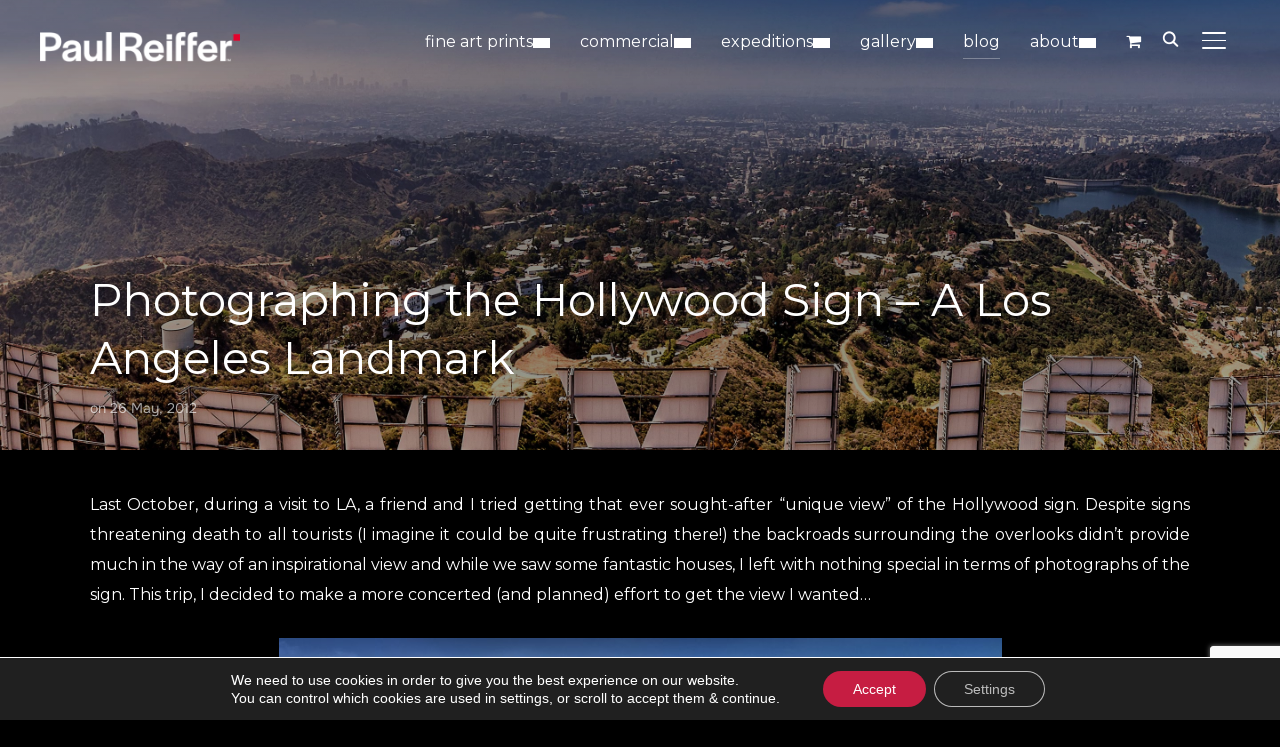

--- FILE ---
content_type: text/html; charset=UTF-8
request_url: https://www.paulreiffer.com/2012/05/photographing-the-hollywood-sign-a-los-angeles-landmark/
body_size: 54316
content:
<!DOCTYPE html><html lang="en-GB" prefix="og: https://ogp.me/ns#"><head><meta charset="UTF-8"><link rel="preconnect" href="https://fonts.gstatic.com/" crossorigin /><meta name="viewport" content="width=device-width, initial-scale=1.0"><link rel="profile" href="http://gmpg.org/xfn/11"><link rel="pingback" href="https://www.paulreiffer.com/xmlrpc.php"><link rel="preload" as="font" href="https://www.paulreiffer.com/wp-content/themes/inspiro/fonts/inspiro.woff2" type="font/woff2" crossorigin><title>Photographing the Hollywood Sign - A Los Angeles Landmark</title><meta name="description" content="Hollywood sign - from a different perspective. Los Angeles, California - LA Basin city skyline shot from behind the Hollywood sign in perspective mountain sun."/><meta name="robots" content="follow, index, max-snippet:-1, max-video-preview:-1, max-image-preview:large"/><link rel="canonical" href="https://www.paulreiffer.com/2012/05/photographing-the-hollywood-sign-a-los-angeles-landmark/" /><meta property="og:locale" content="en_GB" /><meta property="og:type" content="article" /><meta property="og:title" content="Photographing the Hollywood Sign - A Los Angeles Landmark" /><meta property="og:description" content="Hollywood sign - from a different perspective. Los Angeles, California - LA Basin city skyline shot from behind the Hollywood sign in perspective mountain sun." /><meta property="og:url" content="https://www.paulreiffer.com/2012/05/photographing-the-hollywood-sign-a-los-angeles-landmark/" /><meta property="og:site_name" content="Paul Reiffer - Real is Rare | Iconic Photography + Amazing Moments" /><meta property="article:publisher" content="https://www.facebook.com/paulreiffer" /><meta property="article:tag" content="Sign" /><meta property="article:tag" content="LA" /><meta property="article:tag" content="Mountain" /><meta property="article:tag" content="Landscape" /><meta property="article:tag" content="Sunrise" /><meta property="article:tag" content="Mountains" /><meta property="article:tag" content="Los Angeles" /><meta property="article:tag" content="Hollywood" /><meta property="article:section" content="Creative" /><meta property="og:updated_time" content="2019-05-07T17:54:48+01:00" /><meta property="og:image" content="https://content.paulreiffer.com/wp-content/uploads/2013/08/Fine-Art-Limited-Edition-Print-Wall-Corporate-Decoration-Interior-Design-Paul-Reiffer-Photographer-Photography-High-End-Landscape-Cityscape-Buy-Backstage-Hollywood-500x281.jpg" /><meta property="og:image:secure_url" content="https://content.paulreiffer.com/wp-content/uploads/2013/08/Fine-Art-Limited-Edition-Print-Wall-Corporate-Decoration-Interior-Design-Paul-Reiffer-Photographer-Photography-High-End-Landscape-Cityscape-Buy-Backstage-Hollywood-500x281.jpg" /><meta property="og:image:width" content="500" /><meta property="og:image:height" content="281" /><meta property="og:image:alt" content="Fine Art Limited Edition Print Wall Corporate Decoration Interior Design Paul Reiffer Photographer Photography High End Landscape Cityscape Buy Backstage Hollywood" /><meta property="og:image:type" content="image/jpeg" /><meta property="article:published_time" content="2012-05-26T06:42:39+01:00" /><meta property="article:modified_time" content="2019-05-07T17:54:48+01:00" /><meta name="twitter:card" content="summary_large_image" /><meta name="twitter:title" content="Photographing the Hollywood Sign - A Los Angeles Landmark" /><meta name="twitter:description" content="Hollywood sign - from a different perspective. Los Angeles, California - LA Basin city skyline shot from behind the Hollywood sign in perspective mountain sun." /><meta name="twitter:site" content="@paulreiffer" /><meta name="twitter:creator" content="@paulreiffer" /><meta name="twitter:image" content="https://content.paulreiffer.com/wp-content/uploads/2013/08/Fine-Art-Limited-Edition-Print-Wall-Corporate-Decoration-Interior-Design-Paul-Reiffer-Photographer-Photography-High-End-Landscape-Cityscape-Buy-Backstage-Hollywood-500x281.jpg" /><meta name="twitter:label1" content="Written by" /><meta name="twitter:data1" content="Paul Reiffer" /><meta name="twitter:label2" content="Time to read" /><meta name="twitter:data2" content="4 minutes" /> <script type="application/ld+json" class="rank-math-schema-pro">{"@context":"https://schema.org","@graph":[{"@type":"Organization","@id":"https://www.paulreiffer.com/#organization","name":"Paul Reiffer - Photographer","url":"https://www.paulreiffer.com","sameAs":["https://www.facebook.com/paulreiffer","https://twitter.com/paulreiffer"],"email":"info@paulreiffer.com","logo":{"@type":"ImageObject","@id":"https://www.paulreiffer.com/#logo","url":"https://www.paulreiffer.com/wp-content/uploads/2021/05/site-logo-paul-reiffer-square-compact-512.png","contentUrl":"https://www.paulreiffer.com/wp-content/uploads/2021/05/site-logo-paul-reiffer-square-compact-512.png","caption":"Paul Reiffer - Photographer","inLanguage":"en-GB","width":"512","height":"512"},"contactPoint":[{"@type":"ContactPoint","telephone":"+442081230250","contactType":"customer support"}]},{"@type":"WebSite","@id":"https://www.paulreiffer.com/#website","url":"https://www.paulreiffer.com","name":"Paul Reiffer - Photographer","publisher":{"@id":"https://www.paulreiffer.com/#organization"},"inLanguage":"en-GB"},{"@type":"ImageObject","@id":"https://content.paulreiffer.com/wp-content/uploads/2013/08/Fine-Art-Limited-Edition-Print-Wall-Corporate-Decoration-Interior-Design-Paul-Reiffer-Photographer-Photography-High-End-Landscape-Cityscape-Buy-Backstage-Hollywood.jpg","url":"https://content.paulreiffer.com/wp-content/uploads/2013/08/Fine-Art-Limited-Edition-Print-Wall-Corporate-Decoration-Interior-Design-Paul-Reiffer-Photographer-Photography-High-End-Landscape-Cityscape-Buy-Backstage-Hollywood.jpg","width":"2880","height":"1620","caption":"Fine Art Limited Edition Print Wall Corporate Decoration Interior Design Paul Reiffer Photographer Photography High End Landscape Cityscape Buy Backstage Hollywood","inLanguage":"en-GB"},{"@type":"WebPage","@id":"https://www.paulreiffer.com/2012/05/photographing-the-hollywood-sign-a-los-angeles-landmark/#webpage","url":"https://www.paulreiffer.com/2012/05/photographing-the-hollywood-sign-a-los-angeles-landmark/","name":"Photographing the Hollywood Sign - A Los Angeles Landmark","datePublished":"2012-05-26T06:42:39+01:00","dateModified":"2019-05-07T17:54:48+01:00","isPartOf":{"@id":"https://www.paulreiffer.com/#website"},"primaryImageOfPage":{"@id":"https://content.paulreiffer.com/wp-content/uploads/2013/08/Fine-Art-Limited-Edition-Print-Wall-Corporate-Decoration-Interior-Design-Paul-Reiffer-Photographer-Photography-High-End-Landscape-Cityscape-Buy-Backstage-Hollywood.jpg"},"inLanguage":"en-GB"},{"@type":"Person","@id":"https://www.paulreiffer.com/2012/05/photographing-the-hollywood-sign-a-los-angeles-landmark/#author","name":"Paul Reiffer","image":{"@type":"ImageObject","@id":"https://secure.gravatar.com/avatar/8547abd13e7e535fe96feff4c46c233e0da1df0df0ec869e473ebd49c0580750?s=96&amp;d=mm&amp;r=g","url":"https://secure.gravatar.com/avatar/8547abd13e7e535fe96feff4c46c233e0da1df0df0ec869e473ebd49c0580750?s=96&amp;d=mm&amp;r=g","caption":"Paul Reiffer","inLanguage":"en-GB"},"worksFor":{"@id":"https://www.paulreiffer.com/#organization"}},{"@type":"BlogPosting","headline":"Photographing the Hollywood Sign - A Los Angeles Landmark","datePublished":"2012-05-26T06:42:39+01:00","dateModified":"2019-05-07T17:54:48+01:00","articleSection":"Creative, Landscape","author":{"@id":"https://www.paulreiffer.com/2012/05/photographing-the-hollywood-sign-a-los-angeles-landmark/#author","name":"Paul Reiffer"},"publisher":{"@id":"https://www.paulreiffer.com/#organization"},"description":"Hollywood sign - from a different perspective. Los Angeles, California - LA Basin city skyline shot from behind the Hollywood sign in perspective mountain sun.","name":"Photographing the Hollywood Sign - A Los Angeles Landmark","@id":"https://www.paulreiffer.com/2012/05/photographing-the-hollywood-sign-a-los-angeles-landmark/#richSnippet","isPartOf":{"@id":"https://www.paulreiffer.com/2012/05/photographing-the-hollywood-sign-a-los-angeles-landmark/#webpage"},"image":{"@id":"https://content.paulreiffer.com/wp-content/uploads/2013/08/Fine-Art-Limited-Edition-Print-Wall-Corporate-Decoration-Interior-Design-Paul-Reiffer-Photographer-Photography-High-End-Landscape-Cityscape-Buy-Backstage-Hollywood.jpg"},"inLanguage":"en-GB","mainEntityOfPage":{"@id":"https://www.paulreiffer.com/2012/05/photographing-the-hollywood-sign-a-los-angeles-landmark/#webpage"}}]}</script> <link rel='dns-prefetch' href='//fonts.googleapis.com' /><link rel='dns-prefetch' href='//v0.wordpress.com' /><link rel="alternate" type="application/rss+xml" title="Paul Reiffer - Real is Rare | Iconic Photography + Amazing Moments &raquo; Feed" href="https://www.paulreiffer.com/feed/" /><link rel="alternate" type="application/rss+xml" title="Paul Reiffer - Real is Rare | Iconic Photography + Amazing Moments &raquo; Comments Feed" href="https://www.paulreiffer.com/comments/feed/" /><link rel="alternate" type="application/rss+xml" title="Paul Reiffer - Real is Rare | Iconic Photography + Amazing Moments &raquo; Photographing the Hollywood Sign &#8211; A Los Angeles Landmark Comments Feed" href="https://www.paulreiffer.com/2012/05/photographing-the-hollywood-sign-a-los-angeles-landmark/feed/" /><link rel="alternate" title="oEmbed (JSON)" type="application/json+oembed" href="https://www.paulreiffer.com/wp-json/oembed/1.0/embed?url=https%3A%2F%2Fwww.paulreiffer.com%2F2012%2F05%2Fphotographing-the-hollywood-sign-a-los-angeles-landmark%2F" /><link rel="alternate" title="oEmbed (XML)" type="text/xml+oembed" href="https://www.paulreiffer.com/wp-json/oembed/1.0/embed?url=https%3A%2F%2Fwww.paulreiffer.com%2F2012%2F05%2Fphotographing-the-hollywood-sign-a-los-angeles-landmark%2F&#038;format=xml" /><style id='wp-img-auto-sizes-contain-inline-css' type='text/css'>img:is([sizes=auto i],[sizes^="auto," i]){contain-intrinsic-size:3000px 1500px}
/*# sourceURL=wp-img-auto-sizes-contain-inline-css */</style> <script>WebFontConfig={google:{families:["Montserrat:regular,700,700i,italic:latin"]}};if ( typeof WebFont === "object" && typeof WebFont.load === "function" ) { WebFont.load( WebFontConfig ); }</script><script data-optimized="1" src="https://content.paulreiffer.com/wp-content/plugins/litespeed-cache/assets/js/webfontloader.min.js"></script> <link rel='stylesheet' id='sbi_styles-css' href='https://content.paulreiffer.com/wp-content/plugins/instagram-feed-pro/css/sbi-styles.min.css' type='text/css' media='all' /><link rel='stylesheet' id='woob-stest-css-css' href='https://content.paulreiffer.com/wp-content/plugins/woobuilder-blocks-master//assets/split-front.css' type='text/css' media='all' /><link rel='stylesheet' id='wp-block-library-css' href='https://content.paulreiffer.com/wp-includes/css/dist/block-library/style.min.css' type='text/css' media='all' /><link rel='stylesheet' id='wc-blocks-style-css' href='https://content.paulreiffer.com/wp-content/plugins/woocommerce/assets/client/blocks/wc-blocks.css' type='text/css' media='all' /><style id='global-styles-inline-css' type='text/css'>:root{--wp--preset--aspect-ratio--square: 1;--wp--preset--aspect-ratio--4-3: 4/3;--wp--preset--aspect-ratio--3-4: 3/4;--wp--preset--aspect-ratio--3-2: 3/2;--wp--preset--aspect-ratio--2-3: 2/3;--wp--preset--aspect-ratio--16-9: 16/9;--wp--preset--aspect-ratio--9-16: 9/16;--wp--preset--color--black: #101010;--wp--preset--color--cyan-bluish-gray: #abb8c3;--wp--preset--color--white: #ffffff;--wp--preset--color--pale-pink: #f78da7;--wp--preset--color--vivid-red: #cf2e2e;--wp--preset--color--luminous-vivid-orange: #ff6900;--wp--preset--color--luminous-vivid-amber: #fcb900;--wp--preset--color--light-green-cyan: #7bdcb5;--wp--preset--color--vivid-green-cyan: #00d084;--wp--preset--color--pale-cyan-blue: #8ed1fc;--wp--preset--color--vivid-cyan-blue: #0693e3;--wp--preset--color--vivid-purple: #9b51e0;--wp--preset--color--primary: #c8002d;--wp--preset--color--secondary: #101010;--wp--preset--color--header-footer: #101010;--wp--preset--color--tertiary: #6C6C77;--wp--preset--color--lightgrey: #D9D9D9;--wp--preset--color--foreground: #000;--wp--preset--color--background: #f9fafd;--wp--preset--color--light-background: #ffffff;--wp--preset--color--green: #0bb4aa;--wp--preset--color--blue: #4176FB;--wp--preset--color--brown: #d19731;--wp--preset--color--red: #e1051e;--wp--preset--color--gray: #727477;--wp--preset--color--titan-white: #E0D8E2;--wp--preset--color--peppermint: #d0eac4;--wp--preset--color--bridesmaid: #FBE7DD;--wp--preset--color--purple: #FF2EAA;--wp--preset--color--light-blue: #0019D7;--wp--preset--gradient--vivid-cyan-blue-to-vivid-purple: linear-gradient(135deg,rgb(6,147,227) 0%,rgb(155,81,224) 100%);--wp--preset--gradient--light-green-cyan-to-vivid-green-cyan: linear-gradient(135deg,rgb(122,220,180) 0%,rgb(0,208,130) 100%);--wp--preset--gradient--luminous-vivid-amber-to-luminous-vivid-orange: linear-gradient(135deg,rgb(252,185,0) 0%,rgb(255,105,0) 100%);--wp--preset--gradient--luminous-vivid-orange-to-vivid-red: linear-gradient(135deg,rgb(255,105,0) 0%,rgb(207,46,46) 100%);--wp--preset--gradient--very-light-gray-to-cyan-bluish-gray: linear-gradient(135deg,rgb(238,238,238) 0%,rgb(169,184,195) 100%);--wp--preset--gradient--cool-to-warm-spectrum: linear-gradient(135deg,rgb(74,234,220) 0%,rgb(151,120,209) 20%,rgb(207,42,186) 40%,rgb(238,44,130) 60%,rgb(251,105,98) 80%,rgb(254,248,76) 100%);--wp--preset--gradient--blush-light-purple: linear-gradient(135deg,rgb(255,206,236) 0%,rgb(152,150,240) 100%);--wp--preset--gradient--blush-bordeaux: linear-gradient(135deg,rgb(254,205,165) 0%,rgb(254,45,45) 50%,rgb(107,0,62) 100%);--wp--preset--gradient--luminous-dusk: linear-gradient(135deg,rgb(255,203,112) 0%,rgb(199,81,192) 50%,rgb(65,88,208) 100%);--wp--preset--gradient--pale-ocean: linear-gradient(135deg,rgb(255,245,203) 0%,rgb(182,227,212) 50%,rgb(51,167,181) 100%);--wp--preset--gradient--electric-grass: linear-gradient(135deg,rgb(202,248,128) 0%,rgb(113,206,126) 100%);--wp--preset--gradient--midnight: linear-gradient(135deg,rgb(2,3,129) 0%,rgb(40,116,252) 100%);--wp--preset--gradient--black-primary: linear-gradient(180deg, var(--wp--preset--color--secondary) 0%, var(--wp--preset--color--secondary) 73%, var(--wp--preset--color--background) 73%, var(--wp--preset--color--background) 100%);--wp--preset--gradient--black-secondary: linear-gradient(135deg,rgba(0,0,0,1) 50%,var(--wp--preset--color--tertiary) 100%);--wp--preset--font-size--small: clamp(14px, 0.875rem + ((1vw - 3.2px) * 0.208), 16px);--wp--preset--font-size--medium: clamp(16px, 1rem + ((1vw - 3.2px) * 0.417), 20px);--wp--preset--font-size--large: clamp(22px, 1.375rem + ((1vw - 3.2px) * 1.458), 36px);--wp--preset--font-size--x-large: clamp(30px, 1.875rem + ((1vw - 3.2px) * 1.25), 42px);--wp--preset--font-size--x-small: clamp(14px, 0.875rem + ((1vw - 3.2px) * 1), 14px);--wp--preset--font-size--xx-large: clamp(30px, 1.875rem + ((1vw - 3.2px) * 4.375), 72px);--wp--preset--font-size--max-36: clamp(24px, 1.5rem + ((1vw - 3.2px) * 1.25), 36px);--wp--preset--font-size--max-48: clamp(26px, 1.625rem + ((1vw - 3.2px) * 2.292), 48px);--wp--preset--font-size--max-60: clamp(30px, 1.875rem + ((1vw - 3.2px) * 3.125), 60px);--wp--preset--font-size--max-72: clamp(32px, 2rem + ((1vw - 3.2px) * 4.167), 72px);--wp--preset--font-family--sans-serif: -apple-system, BlinkMacSystemFont, avenir next, avenir, segoe ui, helvetica neue, helvetica, Cantarell, Ubuntu, roboto, noto, arial, sans-serif;--wp--preset--font-family--bitter: "Bitter", sans-serif;--wp--preset--font-family--dm-sans: "DM Sans", sans-serif;--wp--preset--font-family--epilogue: "Epilogue", sans-serif;--wp--preset--font-family--inter: "Inter", sans-serif;--wp--preset--font-family--josefin-sans: "Josefin Sans", sans-serif;--wp--preset--font-family--jost: "Jost", sans-serif;--wp--preset--font-family--montserrat: "Montserrat", sans-serif;--wp--preset--font-family--onest: Onest, sans-serif;--wp--preset--font-family--playfair-display: "Playfair Display", serif;--wp--preset--font-family--poppins: Poppins, sans-serif;--wp--preset--font-family--raleway: Raleway, sans-serif;--wp--preset--font-family--syne: Syne, sans-serif;--wp--preset--font-family--yeseva-one: "Yeseva One", system-ui;--wp--preset--spacing--20: 0.44rem;--wp--preset--spacing--30: 0.67rem;--wp--preset--spacing--40: 1rem;--wp--preset--spacing--50: 1.5rem;--wp--preset--spacing--60: 2.25rem;--wp--preset--spacing--70: 3.38rem;--wp--preset--spacing--80: 5.06rem;--wp--preset--spacing--x-small: 20px;--wp--preset--spacing--small: 40px;--wp--preset--spacing--medium: 60px;--wp--preset--spacing--large: 80px;--wp--preset--spacing--x-large: 100px;--wp--preset--shadow--natural: 6px 6px 9px rgba(0, 0, 0, 0.2);--wp--preset--shadow--deep: 12px 12px 50px rgba(0, 0, 0, 0.4);--wp--preset--shadow--sharp: 6px 6px 0px rgba(0, 0, 0, 0.2);--wp--preset--shadow--outlined: 6px 6px 0px -3px rgb(255, 255, 255), 6px 6px rgb(0, 0, 0);--wp--preset--shadow--crisp: 6px 6px 0px rgb(0, 0, 0);--wp--custom--font-weight--black: 900;--wp--custom--font-weight--bold: 700;--wp--custom--font-weight--extra-bold: 800;--wp--custom--font-weight--light: 300;--wp--custom--font-weight--medium: 500;--wp--custom--font-weight--regular: 400;--wp--custom--font-weight--semi-bold: 600;--wp--custom--line-height--body: 1.75;--wp--custom--line-height--heading: 1.1;--wp--custom--line-height--medium: 1.5;--wp--custom--line-height--one: 1;--wp--custom--spacing--outer: 30px;}:root { --wp--style--global--content-size: 1200px;--wp--style--global--wide-size: 1280px; }:where(body) { margin: 0; }.wp-site-blocks { padding-top: var(--wp--style--root--padding-top); padding-bottom: var(--wp--style--root--padding-bottom); }.has-global-padding { padding-right: var(--wp--style--root--padding-right); padding-left: var(--wp--style--root--padding-left); }.has-global-padding > .alignfull { margin-right: calc(var(--wp--style--root--padding-right) * -1); margin-left: calc(var(--wp--style--root--padding-left) * -1); }.has-global-padding :where(:not(.alignfull.is-layout-flow) > .has-global-padding:not(.wp-block-block, .alignfull)) { padding-right: 0; padding-left: 0; }.has-global-padding :where(:not(.alignfull.is-layout-flow) > .has-global-padding:not(.wp-block-block, .alignfull)) > .alignfull { margin-left: 0; margin-right: 0; }.wp-site-blocks > .alignleft { float: left; margin-right: 2em; }.wp-site-blocks > .alignright { float: right; margin-left: 2em; }.wp-site-blocks > .aligncenter { justify-content: center; margin-left: auto; margin-right: auto; }:where(.wp-site-blocks) > * { margin-block-start: 20px; margin-block-end: 0; }:where(.wp-site-blocks) > :first-child { margin-block-start: 0; }:where(.wp-site-blocks) > :last-child { margin-block-end: 0; }:root { --wp--style--block-gap: 20px; }:root :where(.is-layout-flow) > :first-child{margin-block-start: 0;}:root :where(.is-layout-flow) > :last-child{margin-block-end: 0;}:root :where(.is-layout-flow) > *{margin-block-start: 20px;margin-block-end: 0;}:root :where(.is-layout-constrained) > :first-child{margin-block-start: 0;}:root :where(.is-layout-constrained) > :last-child{margin-block-end: 0;}:root :where(.is-layout-constrained) > *{margin-block-start: 20px;margin-block-end: 0;}:root :where(.is-layout-flex){gap: 20px;}:root :where(.is-layout-grid){gap: 20px;}.is-layout-flow > .alignleft{float: left;margin-inline-start: 0;margin-inline-end: 2em;}.is-layout-flow > .alignright{float: right;margin-inline-start: 2em;margin-inline-end: 0;}.is-layout-flow > .aligncenter{margin-left: auto !important;margin-right: auto !important;}.is-layout-constrained > .alignleft{float: left;margin-inline-start: 0;margin-inline-end: 2em;}.is-layout-constrained > .alignright{float: right;margin-inline-start: 2em;margin-inline-end: 0;}.is-layout-constrained > .aligncenter{margin-left: auto !important;margin-right: auto !important;}.is-layout-constrained > :where(:not(.alignleft):not(.alignright):not(.alignfull)){max-width: var(--wp--style--global--content-size);margin-left: auto !important;margin-right: auto !important;}.is-layout-constrained > .alignwide{max-width: var(--wp--style--global--wide-size);}body .is-layout-flex{display: flex;}.is-layout-flex{flex-wrap: wrap;align-items: center;}.is-layout-flex > :is(*, div){margin: 0;}body .is-layout-grid{display: grid;}.is-layout-grid > :is(*, div){margin: 0;}body{--wp--style--root--padding-top: 0px;--wp--style--root--padding-right: 0px;--wp--style--root--padding-bottom: 0px;--wp--style--root--padding-left: 0px;}a:where(:not(.wp-element-button)){color: var(--wp--preset--color--primary);text-decoration: underline;}:root :where(.wp-element-button, .wp-block-button__link){background-color: #32373c;border-radius: 0;border-width: 0;color: #fff;font-family: inherit;font-size: inherit;font-style: inherit;font-weight: inherit;letter-spacing: inherit;line-height: inherit;padding-top: 10px;padding-right: 25px;padding-bottom: 10px;padding-left: 25px;text-decoration: none;text-transform: inherit;}.has-black-color{color: var(--wp--preset--color--black) !important;}.has-cyan-bluish-gray-color{color: var(--wp--preset--color--cyan-bluish-gray) !important;}.has-white-color{color: var(--wp--preset--color--white) !important;}.has-pale-pink-color{color: var(--wp--preset--color--pale-pink) !important;}.has-vivid-red-color{color: var(--wp--preset--color--vivid-red) !important;}.has-luminous-vivid-orange-color{color: var(--wp--preset--color--luminous-vivid-orange) !important;}.has-luminous-vivid-amber-color{color: var(--wp--preset--color--luminous-vivid-amber) !important;}.has-light-green-cyan-color{color: var(--wp--preset--color--light-green-cyan) !important;}.has-vivid-green-cyan-color{color: var(--wp--preset--color--vivid-green-cyan) !important;}.has-pale-cyan-blue-color{color: var(--wp--preset--color--pale-cyan-blue) !important;}.has-vivid-cyan-blue-color{color: var(--wp--preset--color--vivid-cyan-blue) !important;}.has-vivid-purple-color{color: var(--wp--preset--color--vivid-purple) !important;}.has-primary-color{color: var(--wp--preset--color--primary) !important;}.has-secondary-color{color: var(--wp--preset--color--secondary) !important;}.has-header-footer-color{color: var(--wp--preset--color--header-footer) !important;}.has-tertiary-color{color: var(--wp--preset--color--tertiary) !important;}.has-lightgrey-color{color: var(--wp--preset--color--lightgrey) !important;}.has-foreground-color{color: var(--wp--preset--color--foreground) !important;}.has-background-color{color: var(--wp--preset--color--background) !important;}.has-light-background-color{color: var(--wp--preset--color--light-background) !important;}.has-green-color{color: var(--wp--preset--color--green) !important;}.has-blue-color{color: var(--wp--preset--color--blue) !important;}.has-brown-color{color: var(--wp--preset--color--brown) !important;}.has-red-color{color: var(--wp--preset--color--red) !important;}.has-gray-color{color: var(--wp--preset--color--gray) !important;}.has-titan-white-color{color: var(--wp--preset--color--titan-white) !important;}.has-peppermint-color{color: var(--wp--preset--color--peppermint) !important;}.has-bridesmaid-color{color: var(--wp--preset--color--bridesmaid) !important;}.has-purple-color{color: var(--wp--preset--color--purple) !important;}.has-light-blue-color{color: var(--wp--preset--color--light-blue) !important;}.has-black-background-color{background-color: var(--wp--preset--color--black) !important;}.has-cyan-bluish-gray-background-color{background-color: var(--wp--preset--color--cyan-bluish-gray) !important;}.has-white-background-color{background-color: var(--wp--preset--color--white) !important;}.has-pale-pink-background-color{background-color: var(--wp--preset--color--pale-pink) !important;}.has-vivid-red-background-color{background-color: var(--wp--preset--color--vivid-red) !important;}.has-luminous-vivid-orange-background-color{background-color: var(--wp--preset--color--luminous-vivid-orange) !important;}.has-luminous-vivid-amber-background-color{background-color: var(--wp--preset--color--luminous-vivid-amber) !important;}.has-light-green-cyan-background-color{background-color: var(--wp--preset--color--light-green-cyan) !important;}.has-vivid-green-cyan-background-color{background-color: var(--wp--preset--color--vivid-green-cyan) !important;}.has-pale-cyan-blue-background-color{background-color: var(--wp--preset--color--pale-cyan-blue) !important;}.has-vivid-cyan-blue-background-color{background-color: var(--wp--preset--color--vivid-cyan-blue) !important;}.has-vivid-purple-background-color{background-color: var(--wp--preset--color--vivid-purple) !important;}.has-primary-background-color{background-color: var(--wp--preset--color--primary) !important;}.has-secondary-background-color{background-color: var(--wp--preset--color--secondary) !important;}.has-header-footer-background-color{background-color: var(--wp--preset--color--header-footer) !important;}.has-tertiary-background-color{background-color: var(--wp--preset--color--tertiary) !important;}.has-lightgrey-background-color{background-color: var(--wp--preset--color--lightgrey) !important;}.has-foreground-background-color{background-color: var(--wp--preset--color--foreground) !important;}.has-background-background-color{background-color: var(--wp--preset--color--background) !important;}.has-light-background-background-color{background-color: var(--wp--preset--color--light-background) !important;}.has-green-background-color{background-color: var(--wp--preset--color--green) !important;}.has-blue-background-color{background-color: var(--wp--preset--color--blue) !important;}.has-brown-background-color{background-color: var(--wp--preset--color--brown) !important;}.has-red-background-color{background-color: var(--wp--preset--color--red) !important;}.has-gray-background-color{background-color: var(--wp--preset--color--gray) !important;}.has-titan-white-background-color{background-color: var(--wp--preset--color--titan-white) !important;}.has-peppermint-background-color{background-color: var(--wp--preset--color--peppermint) !important;}.has-bridesmaid-background-color{background-color: var(--wp--preset--color--bridesmaid) !important;}.has-purple-background-color{background-color: var(--wp--preset--color--purple) !important;}.has-light-blue-background-color{background-color: var(--wp--preset--color--light-blue) !important;}.has-black-border-color{border-color: var(--wp--preset--color--black) !important;}.has-cyan-bluish-gray-border-color{border-color: var(--wp--preset--color--cyan-bluish-gray) !important;}.has-white-border-color{border-color: var(--wp--preset--color--white) !important;}.has-pale-pink-border-color{border-color: var(--wp--preset--color--pale-pink) !important;}.has-vivid-red-border-color{border-color: var(--wp--preset--color--vivid-red) !important;}.has-luminous-vivid-orange-border-color{border-color: var(--wp--preset--color--luminous-vivid-orange) !important;}.has-luminous-vivid-amber-border-color{border-color: var(--wp--preset--color--luminous-vivid-amber) !important;}.has-light-green-cyan-border-color{border-color: var(--wp--preset--color--light-green-cyan) !important;}.has-vivid-green-cyan-border-color{border-color: var(--wp--preset--color--vivid-green-cyan) !important;}.has-pale-cyan-blue-border-color{border-color: var(--wp--preset--color--pale-cyan-blue) !important;}.has-vivid-cyan-blue-border-color{border-color: var(--wp--preset--color--vivid-cyan-blue) !important;}.has-vivid-purple-border-color{border-color: var(--wp--preset--color--vivid-purple) !important;}.has-primary-border-color{border-color: var(--wp--preset--color--primary) !important;}.has-secondary-border-color{border-color: var(--wp--preset--color--secondary) !important;}.has-header-footer-border-color{border-color: var(--wp--preset--color--header-footer) !important;}.has-tertiary-border-color{border-color: var(--wp--preset--color--tertiary) !important;}.has-lightgrey-border-color{border-color: var(--wp--preset--color--lightgrey) !important;}.has-foreground-border-color{border-color: var(--wp--preset--color--foreground) !important;}.has-background-border-color{border-color: var(--wp--preset--color--background) !important;}.has-light-background-border-color{border-color: var(--wp--preset--color--light-background) !important;}.has-green-border-color{border-color: var(--wp--preset--color--green) !important;}.has-blue-border-color{border-color: var(--wp--preset--color--blue) !important;}.has-brown-border-color{border-color: var(--wp--preset--color--brown) !important;}.has-red-border-color{border-color: var(--wp--preset--color--red) !important;}.has-gray-border-color{border-color: var(--wp--preset--color--gray) !important;}.has-titan-white-border-color{border-color: var(--wp--preset--color--titan-white) !important;}.has-peppermint-border-color{border-color: var(--wp--preset--color--peppermint) !important;}.has-bridesmaid-border-color{border-color: var(--wp--preset--color--bridesmaid) !important;}.has-purple-border-color{border-color: var(--wp--preset--color--purple) !important;}.has-light-blue-border-color{border-color: var(--wp--preset--color--light-blue) !important;}.has-vivid-cyan-blue-to-vivid-purple-gradient-background{background: var(--wp--preset--gradient--vivid-cyan-blue-to-vivid-purple) !important;}.has-light-green-cyan-to-vivid-green-cyan-gradient-background{background: var(--wp--preset--gradient--light-green-cyan-to-vivid-green-cyan) !important;}.has-luminous-vivid-amber-to-luminous-vivid-orange-gradient-background{background: var(--wp--preset--gradient--luminous-vivid-amber-to-luminous-vivid-orange) !important;}.has-luminous-vivid-orange-to-vivid-red-gradient-background{background: var(--wp--preset--gradient--luminous-vivid-orange-to-vivid-red) !important;}.has-very-light-gray-to-cyan-bluish-gray-gradient-background{background: var(--wp--preset--gradient--very-light-gray-to-cyan-bluish-gray) !important;}.has-cool-to-warm-spectrum-gradient-background{background: var(--wp--preset--gradient--cool-to-warm-spectrum) !important;}.has-blush-light-purple-gradient-background{background: var(--wp--preset--gradient--blush-light-purple) !important;}.has-blush-bordeaux-gradient-background{background: var(--wp--preset--gradient--blush-bordeaux) !important;}.has-luminous-dusk-gradient-background{background: var(--wp--preset--gradient--luminous-dusk) !important;}.has-pale-ocean-gradient-background{background: var(--wp--preset--gradient--pale-ocean) !important;}.has-electric-grass-gradient-background{background: var(--wp--preset--gradient--electric-grass) !important;}.has-midnight-gradient-background{background: var(--wp--preset--gradient--midnight) !important;}.has-black-primary-gradient-background{background: var(--wp--preset--gradient--black-primary) !important;}.has-black-secondary-gradient-background{background: var(--wp--preset--gradient--black-secondary) !important;}.has-small-font-size{font-size: var(--wp--preset--font-size--small) !important;}.has-medium-font-size{font-size: var(--wp--preset--font-size--medium) !important;}.has-large-font-size{font-size: var(--wp--preset--font-size--large) !important;}.has-x-large-font-size{font-size: var(--wp--preset--font-size--x-large) !important;}.has-x-small-font-size{font-size: var(--wp--preset--font-size--x-small) !important;}.has-xx-large-font-size{font-size: var(--wp--preset--font-size--xx-large) !important;}.has-max-36-font-size{font-size: var(--wp--preset--font-size--max-36) !important;}.has-max-48-font-size{font-size: var(--wp--preset--font-size--max-48) !important;}.has-max-60-font-size{font-size: var(--wp--preset--font-size--max-60) !important;}.has-max-72-font-size{font-size: var(--wp--preset--font-size--max-72) !important;}.has-sans-serif-font-family{font-family: var(--wp--preset--font-family--sans-serif) !important;}.has-bitter-font-family{font-family: var(--wp--preset--font-family--bitter) !important;}.has-dm-sans-font-family{font-family: var(--wp--preset--font-family--dm-sans) !important;}.has-epilogue-font-family{font-family: var(--wp--preset--font-family--epilogue) !important;}.has-inter-font-family{font-family: var(--wp--preset--font-family--inter) !important;}.has-josefin-sans-font-family{font-family: var(--wp--preset--font-family--josefin-sans) !important;}.has-jost-font-family{font-family: var(--wp--preset--font-family--jost) !important;}.has-montserrat-font-family{font-family: var(--wp--preset--font-family--montserrat) !important;}.has-onest-font-family{font-family: var(--wp--preset--font-family--onest) !important;}.has-playfair-display-font-family{font-family: var(--wp--preset--font-family--playfair-display) !important;}.has-poppins-font-family{font-family: var(--wp--preset--font-family--poppins) !important;}.has-raleway-font-family{font-family: var(--wp--preset--font-family--raleway) !important;}.has-syne-font-family{font-family: var(--wp--preset--font-family--syne) !important;}.has-yeseva-one-font-family{font-family: var(--wp--preset--font-family--yeseva-one) !important;}
/*# sourceURL=global-styles-inline-css */</style><style id='fl-builder-layout-31797-inline-css' type='text/css'>.fl-builder-content *,.fl-builder-content *:before,.fl-builder-content *:after {-webkit-box-sizing: border-box;-moz-box-sizing: border-box;box-sizing: border-box;}.fl-row:before,.fl-row:after,.fl-row-content:before,.fl-row-content:after,.fl-col-group:before,.fl-col-group:after,.fl-col:before,.fl-col:after,.fl-module:not([data-accepts]):before,.fl-module:not([data-accepts]):after,.fl-module-content:before,.fl-module-content:after {display: table;content: " ";}.fl-row:after,.fl-row-content:after,.fl-col-group:after,.fl-col:after,.fl-module:not([data-accepts]):after,.fl-module-content:after {clear: both;}.fl-clear {clear: both;}.fl-row,.fl-row-content {margin-left: auto;margin-right: auto;min-width: 0;}.fl-row-content-wrap {position: relative;}.fl-builder-mobile .fl-row-bg-photo .fl-row-content-wrap {background-attachment: scroll;}.fl-row-bg-video,.fl-row-bg-video .fl-row-content,.fl-row-bg-embed,.fl-row-bg-embed .fl-row-content {position: relative;}.fl-row-bg-video .fl-bg-video,.fl-row-bg-embed .fl-bg-embed-code {bottom: 0;left: 0;overflow: hidden;position: absolute;right: 0;top: 0;}.fl-row-bg-video .fl-bg-video video,.fl-row-bg-embed .fl-bg-embed-code video {bottom: 0;left: 0px;max-width: none;position: absolute;right: 0;top: 0px;}.fl-row-bg-video .fl-bg-video video {min-width: 100%;min-height: 100%;width: auto;height: auto;}.fl-row-bg-video .fl-bg-video iframe,.fl-row-bg-embed .fl-bg-embed-code iframe {pointer-events: none;width: 100vw;height: 56.25vw; max-width: none;min-height: 100vh;min-width: 177.77vh; position: absolute;top: 50%;left: 50%;-ms-transform: translate(-50%, -50%); -webkit-transform: translate(-50%, -50%); transform: translate(-50%, -50%);}.fl-bg-video-fallback {background-position: 50% 50%;background-repeat: no-repeat;background-size: cover;bottom: 0px;left: 0px;position: absolute;right: 0px;top: 0px;}.fl-row-bg-slideshow,.fl-row-bg-slideshow .fl-row-content {position: relative;}.fl-row .fl-bg-slideshow {bottom: 0;left: 0;overflow: hidden;position: absolute;right: 0;top: 0;z-index: 0;}.fl-builder-edit .fl-row .fl-bg-slideshow * {bottom: 0;height: auto !important;left: 0;position: absolute !important;right: 0;top: 0;}.fl-row-bg-overlay .fl-row-content-wrap:after {border-radius: inherit;content: '';display: block;position: absolute;top: 0;right: 0;bottom: 0;left: 0;z-index: 0;}.fl-row-bg-overlay .fl-row-content {position: relative;z-index: 1;}.fl-row-default-height .fl-row-content-wrap,.fl-row-custom-height .fl-row-content-wrap {display: -webkit-box;display: -webkit-flex;display: -ms-flexbox;display: flex;min-height: 100vh;}.fl-row-overlap-top .fl-row-content-wrap {display: -webkit-inline-box;display: -webkit-inline-flex;display: -moz-inline-box;display: -ms-inline-flexbox;display: inline-flex;width: 100%;}.fl-row-default-height .fl-row-content-wrap,.fl-row-custom-height .fl-row-content-wrap {min-height: 0;}.fl-row-default-height .fl-row-content,.fl-row-full-height .fl-row-content,.fl-row-custom-height .fl-row-content {-webkit-box-flex: 1 1 auto; -moz-box-flex: 1 1 auto;-webkit-flex: 1 1 auto;-ms-flex: 1 1 auto;flex: 1 1 auto;}.fl-row-default-height .fl-row-full-width.fl-row-content,.fl-row-full-height .fl-row-full-width.fl-row-content,.fl-row-custom-height .fl-row-full-width.fl-row-content {max-width: 100%;width: 100%;}.fl-row-default-height.fl-row-align-center .fl-row-content-wrap,.fl-row-full-height.fl-row-align-center .fl-row-content-wrap,.fl-row-custom-height.fl-row-align-center .fl-row-content-wrap {-webkit-align-items: center;-webkit-box-align: center;-webkit-box-pack: center;-webkit-justify-content: center;-ms-flex-align: center;-ms-flex-pack: center;justify-content: center;align-items: center;}.fl-row-default-height.fl-row-align-bottom .fl-row-content-wrap,.fl-row-full-height.fl-row-align-bottom .fl-row-content-wrap,.fl-row-custom-height.fl-row-align-bottom .fl-row-content-wrap {-webkit-align-items: flex-end;-webkit-justify-content: flex-end;-webkit-box-align: end;-webkit-box-pack: end;-ms-flex-align: end;-ms-flex-pack: end;justify-content: flex-end;align-items: flex-end;}.fl-col-group-equal-height {display: flex;flex-wrap: wrap;width: 100%;}.fl-col-group-equal-height.fl-col-group-has-child-loading {flex-wrap: nowrap;}.fl-col-group-equal-height .fl-col,.fl-col-group-equal-height .fl-col-content {display: flex;flex: 1 1 auto;}.fl-col-group-equal-height .fl-col-content {flex-direction: column;flex-shrink: 1;min-width: 1px;max-width: 100%;width: 100%;}.fl-col-group-equal-height:before,.fl-col-group-equal-height .fl-col:before,.fl-col-group-equal-height .fl-col-content:before,.fl-col-group-equal-height:after,.fl-col-group-equal-height .fl-col:after,.fl-col-group-equal-height .fl-col-content:after{content: none;}.fl-col-group-nested.fl-col-group-equal-height.fl-col-group-align-top .fl-col-content,.fl-col-group-equal-height.fl-col-group-align-top .fl-col-content {justify-content: flex-start;}.fl-col-group-nested.fl-col-group-equal-height.fl-col-group-align-center .fl-col-content,.fl-col-group-equal-height.fl-col-group-align-center .fl-col-content {justify-content: center;}.fl-col-group-nested.fl-col-group-equal-height.fl-col-group-align-bottom .fl-col-content,.fl-col-group-equal-height.fl-col-group-align-bottom .fl-col-content {justify-content: flex-end;}.fl-col-group-equal-height.fl-col-group-align-center .fl-col-group {width: 100%;}.fl-col {float: left;min-height: 1px;}.fl-col-bg-overlay .fl-col-content {position: relative;}.fl-col-bg-overlay .fl-col-content:after {border-radius: inherit;content: '';display: block;position: absolute;top: 0;right: 0;bottom: 0;left: 0;z-index: 0;}.fl-col-bg-overlay .fl-module {position: relative;z-index: 2;}.single:not(.woocommerce).single-fl-builder-template .fl-content {width: 100%;}.fl-builder-layer {position: absolute;top:0;left:0;right: 0;bottom: 0;z-index: 0;pointer-events: none;overflow: hidden;}.fl-builder-shape-layer {z-index: 0;}.fl-builder-shape-layer.fl-builder-bottom-edge-layer {z-index: 1;}.fl-row-bg-overlay .fl-builder-shape-layer {z-index: 1;}.fl-row-bg-overlay .fl-builder-shape-layer.fl-builder-bottom-edge-layer {z-index: 2;}.fl-row-has-layers .fl-row-content {z-index: 1;}.fl-row-bg-overlay .fl-row-content {z-index: 2;}.fl-builder-layer > * {display: block;position: absolute;top:0;left:0;width: 100%;}.fl-builder-layer + .fl-row-content {position: relative;}.fl-builder-layer .fl-shape {fill: #aaa;stroke: none;stroke-width: 0;width:100%;}@supports (-webkit-touch-callout: inherit) {.fl-row.fl-row-bg-parallax .fl-row-content-wrap,.fl-row.fl-row-bg-fixed .fl-row-content-wrap {background-position: center !important;background-attachment: scroll !important;}}@supports (-webkit-touch-callout: none) {.fl-row.fl-row-bg-fixed .fl-row-content-wrap {background-position: center !important;background-attachment: scroll !important;}}.fl-clearfix:before,.fl-clearfix:after {display: table;content: " ";}.fl-clearfix:after {clear: both;}.sr-only {position: absolute;width: 1px;height: 1px;padding: 0;overflow: hidden;clip: rect(0,0,0,0);white-space: nowrap;border: 0;}.fl-builder-content a.fl-button,.fl-builder-content a.fl-button:visited {border-radius: 4px;-moz-border-radius: 4px;-webkit-border-radius: 4px;display: inline-block;font-size: 16px;font-weight: normal;line-height: 18px;padding: 12px 24px;text-decoration: none;text-shadow: none;}.fl-builder-content .fl-button:hover {text-decoration: none;}.fl-builder-content .fl-button:active {position: relative;top: 1px;}.fl-builder-content .fl-button-width-full .fl-button {display: block;text-align: center;}.fl-builder-content .fl-button-width-custom .fl-button {display: inline-block;text-align: center;max-width: 100%;}.fl-builder-content .fl-button-left {text-align: left;}.fl-builder-content .fl-button-center {text-align: center;}.fl-builder-content .fl-button-right {text-align: right;}.fl-builder-content .fl-button i {font-size: 1.3em;height: auto;margin-right:8px;vertical-align: middle;width: auto;}.fl-builder-content .fl-button i.fl-button-icon-after {margin-left: 8px;margin-right: 0;}.fl-builder-content .fl-button-has-icon .fl-button-text {vertical-align: middle;}.fl-icon-wrap {display: inline-block;}.fl-icon {display: table-cell;vertical-align: middle;}.fl-icon a {text-decoration: none;}.fl-icon i {float: right;height: auto;width: auto;}.fl-icon i:before {border: none !important;height: auto;width: auto;}.fl-icon-text {display: table-cell;text-align: left;padding-left: 15px;vertical-align: middle;}.fl-icon-text-empty {display: none;}.fl-icon-text *:last-child {margin: 0 !important;padding: 0 !important;}.fl-icon-text a {text-decoration: none;}.fl-icon-text span {display: block;}.fl-icon-text span.mce-edit-focus {min-width: 1px;}.fl-module img {max-width: 100%;}.fl-photo {line-height: 0;position: relative;}.fl-photo-align-left {text-align: left;}.fl-photo-align-center {text-align: center;}.fl-photo-align-right {text-align: right;}.fl-photo-content {display: inline-block;line-height: 0;position: relative;max-width: 100%;}.fl-photo-img-svg {width: 100%;}.fl-photo-content img {display: inline;height: auto;max-width: 100%;}.fl-photo-crop-circle img {-webkit-border-radius: 100%;-moz-border-radius: 100%;border-radius: 100%;}.fl-photo-caption {font-size: 13px;line-height: 18px;overflow: hidden;text-overflow: ellipsis;}.fl-photo-caption-below {padding-bottom: 20px;padding-top: 10px;}.fl-photo-caption-hover {background: rgba(0,0,0,0.7);bottom: 0;color: #fff;left: 0;opacity: 0;filter: alpha(opacity = 0);padding: 10px 15px;position: absolute;right: 0;-webkit-transition:opacity 0.3s ease-in;-moz-transition:opacity 0.3s ease-in;transition:opacity 0.3s ease-in;}.fl-photo-content:hover .fl-photo-caption-hover {opacity: 100;filter: alpha(opacity = 100);}.fl-builder-pagination,.fl-builder-pagination-load-more {padding: 40px 0;}.fl-builder-pagination ul.page-numbers {list-style: none;margin: 0;padding: 0;text-align: center;}.fl-builder-pagination li {display: inline-block;list-style: none;margin: 0;padding: 0;}.fl-builder-pagination li a.page-numbers,.fl-builder-pagination li span.page-numbers {border: 1px solid #e6e6e6;display: inline-block;padding: 5px 10px;margin: 0 0 5px;}.fl-builder-pagination li a.page-numbers:hover,.fl-builder-pagination li span.current {background: #f5f5f5;text-decoration: none;}.fl-slideshow,.fl-slideshow * {-webkit-box-sizing: content-box;-moz-box-sizing: content-box;box-sizing: content-box;}.fl-slideshow .fl-slideshow-image img {max-width: none !important;}.fl-slideshow-social {line-height: 0 !important;}.fl-slideshow-social * {margin: 0 !important;}.fl-builder-content .bx-wrapper .bx-viewport {background: transparent;border: none;box-shadow: none;-moz-box-shadow: none;-webkit-box-shadow: none;left: 0;}.mfp-wrap button.mfp-arrow,.mfp-wrap button.mfp-arrow:active,.mfp-wrap button.mfp-arrow:hover,.mfp-wrap button.mfp-arrow:focus {background: transparent !important;border: none !important;outline: none;position: absolute;top: 50%;box-shadow: none !important;-moz-box-shadow: none !important;-webkit-box-shadow: none !important;}.mfp-wrap .mfp-close,.mfp-wrap .mfp-close:active,.mfp-wrap .mfp-close:hover,.mfp-wrap .mfp-close:focus {background: transparent !important;border: none !important;outline: none;position: absolute;top: 0;box-shadow: none !important;-moz-box-shadow: none !important;-webkit-box-shadow: none !important;}.admin-bar .mfp-wrap .mfp-close,.admin-bar .mfp-wrap .mfp-close:active,.admin-bar .mfp-wrap .mfp-close:hover,.admin-bar .mfp-wrap .mfp-close:focus {top: 32px!important;}img.mfp-img {padding: 0;}.mfp-counter {display: none;}.mfp-wrap .mfp-preloader.fa {font-size: 30px;}.fl-form-field {margin-bottom: 15px;}.fl-form-field input.fl-form-error {border-color: #DD6420;}.fl-form-error-message {clear: both;color: #DD6420;display: none;padding-top: 8px;font-size: 12px;font-weight: lighter;}.fl-form-button-disabled {opacity: 0.5;}.fl-animation {opacity: 0;}body.fl-no-js .fl-animation {opacity: 1;}.fl-builder-preview .fl-animation,.fl-builder-edit .fl-animation,.fl-animated {opacity: 1;}.fl-animated {animation-fill-mode: both;-webkit-animation-fill-mode: both;}.fl-button.fl-button-icon-animation i {width: 0 !important;opacity: 0;-ms-filter: "alpha(opacity=0)";transition: all 0.2s ease-out;-webkit-transition: all 0.2s ease-out;}.fl-button.fl-button-icon-animation:hover i {opacity: 1! important;-ms-filter: "alpha(opacity=100)";}.fl-button.fl-button-icon-animation i.fl-button-icon-after {margin-left: 0px !important;}.fl-button.fl-button-icon-animation:hover i.fl-button-icon-after {margin-left: 10px !important;}.fl-button.fl-button-icon-animation i.fl-button-icon-before {margin-right: 0 !important;}.fl-button.fl-button-icon-animation:hover i.fl-button-icon-before {margin-right: 20px !important;margin-left: -10px;}.fl-builder-content a.fl-button,.fl-builder-content a.fl-button:visited {background: #fafafa;border: 1px solid #ccc;color: #333;}.fl-builder-content a.fl-button *,.fl-builder-content a.fl-button:visited * {color: #333;}@media (max-width: 1200px) {}@media (max-width: 992px) { .fl-col-group.fl-col-group-medium-reversed {display: -webkit-flex;display: flex;-webkit-flex-wrap: wrap-reverse;flex-wrap: wrap-reverse;flex-direction: row-reverse;} }@media (max-width: 768px) { .fl-row-content-wrap {background-attachment: scroll !important;}.fl-row-bg-parallax .fl-row-content-wrap {background-attachment: scroll !important;background-position: center center !important;}.fl-col-group.fl-col-group-equal-height {display: block;}.fl-col-group.fl-col-group-equal-height.fl-col-group-custom-width {display: -webkit-box;display: -webkit-flex;display: flex;}.fl-col-group.fl-col-group-responsive-reversed {display: -webkit-flex;display: flex;-webkit-flex-wrap: wrap-reverse;flex-wrap: wrap-reverse;flex-direction: row-reverse;}.fl-col-group.fl-col-group-responsive-reversed .fl-col:not(.fl-col-small-custom-width) {flex-basis: 100%;width: 100% !important;}.fl-col-group.fl-col-group-medium-reversed:not(.fl-col-group-responsive-reversed) {display: unset;display: unset;-webkit-flex-wrap: unset;flex-wrap: unset;flex-direction: unset;}.fl-col {clear: both;float: none;margin-left: auto;margin-right: auto;width: auto !important;}.fl-col-small:not(.fl-col-small-full-width) {max-width: 400px;}.fl-block-col-resize {display:none;}.fl-row[data-node] .fl-row-content-wrap {margin: 0;padding-left: 0;padding-right: 0;}.fl-row[data-node] .fl-bg-video,.fl-row[data-node] .fl-bg-slideshow {left: 0;right: 0;}.fl-col[data-node] .fl-col-content {margin: 0;padding-left: 0;padding-right: 0;} }@media (min-width: 1201px) {html .fl-visible-large:not(.fl-visible-desktop),html .fl-visible-medium:not(.fl-visible-desktop),html .fl-visible-mobile:not(.fl-visible-desktop) {display: none;}}@media (min-width: 993px) and (max-width: 1200px) {html .fl-visible-desktop:not(.fl-visible-large),html .fl-visible-medium:not(.fl-visible-large),html .fl-visible-mobile:not(.fl-visible-large) {display: none;}}@media (min-width: 769px) and (max-width: 992px) {html .fl-visible-desktop:not(.fl-visible-medium),html .fl-visible-large:not(.fl-visible-medium),html .fl-visible-mobile:not(.fl-visible-medium) {display: none;}}@media (max-width: 768px) {html .fl-visible-desktop:not(.fl-visible-mobile),html .fl-visible-large:not(.fl-visible-mobile),html .fl-visible-medium:not(.fl-visible-mobile) {display: none;}}.fl-col-content {display: flex;flex-direction: column;margin-top: 0px;margin-right: 0px;margin-bottom: 0px;margin-left: 0px;padding-top: 0px;padding-right: 0px;padding-bottom: 0px;padding-left: 0px;}.fl-row-fixed-width {max-width: 1100px;}.fl-row-content-wrap {margin-top: 0px;margin-right: 0px;margin-bottom: 0px;margin-left: 0px;padding-top: 20px;padding-right: 20px;padding-bottom: 20px;padding-left: 20px;}.fl-module-content, .fl-module:where(.fl-module:not(:has(> .fl-module-content))) {margin-top: 20px;margin-right: 20px;margin-bottom: 20px;margin-left: 20px;}.page .fl-post-header, .single-fl-builder-template .fl-post-header { display:none; } .fl-node-5edf4266918d2 > .fl-row-content-wrap {margin-top:0px;margin-right:0px;margin-bottom:0px;margin-left:0px;} .fl-node-5edf4266918d2 > .fl-row-content-wrap {padding-top:0px;padding-right:0px;padding-bottom:0px;padding-left:0px;}.fl-node-5ce878ca6d350 > .fl-row-content-wrap {background-color: #444444;} .fl-node-5ce878ca6d350 > .fl-row-content-wrap {margin-bottom:0px;} .fl-node-5ce878ca6d350 > .fl-row-content-wrap {padding-bottom:40px;}.fl-node-5f1d543bab722 > .fl-row-content-wrap {background-color: #444444;} .fl-node-5f1d543bab722 > .fl-row-content-wrap {margin-top:0px;margin-right:0px;margin-bottom:0px;margin-left:0px;} .fl-node-5f1d543bab722 > .fl-row-content-wrap {padding-top:0px;padding-right:0px;padding-bottom:40px;padding-left:0px;}.fl-node-5ce878e225586 > .fl-row-content-wrap {background-color: #ffffff;} .fl-node-5ce878e225586 > .fl-row-content-wrap {padding-top:0px;padding-bottom:30px;}.fl-node-5ce878ca6d130 {width: 33.33%;}.fl-node-5ce878ca6d130 > .fl-col-content {background-color: #ffffff;} .fl-node-5ce878ca6d130 > .fl-col-content {margin-top:10px;margin-right:10px;margin-bottom:10px;margin-left:10px;}.fl-node-5ce878e2253fe {width: 100%;}.fl-node-5ce878e225472 {width: 51%;}.fl-node-5df1ef9edcc39 {width: 100%;}.fl-node-5df22408661c6 {width: 33.33%;}.fl-node-5df22408661c6 > .fl-col-content {background-color: #ffffff;} .fl-node-5df22408661c6 > .fl-col-content {margin-top:10px;margin-right:10px;margin-bottom:10px;margin-left:10px;}.fl-node-5df2244d2a83e {width: 100%;}.fl-node-5e07b33568e55 {width: 100%;}.fl-node-5edf44ca60e44 {width: 100%;}.fl-node-5f1d543bab9f0 {width: 100%;}.fl-node-5f1d543bab9fd {width: 100%;}.fl-node-5f1d55c34e548 {width: 100%;}.fl-node-5f1d55faaf065 {width: 100%;}.fl-node-5f1d55faaf065 > .fl-col-content {background-color: #ffffff;} .fl-node-5f1d55faaf065 > .fl-col-content {margin-top:10px;margin-right:10px;margin-bottom:10px;margin-left:10px;}.fl-node-5f1d569416b86 {width: 100%;}.fl-node-5f1d569416b86 > .fl-col-content {background-color: #ffffff;} .fl-node-5f1d569416b86 > .fl-col-content {margin-top:10px;margin-right:10px;margin-bottom:10px;margin-left:10px;}.fl-node-5ce878ca6d168 {width: 33.34%;}.fl-node-5ce878ca6d168 > .fl-col-content {background-color: #ffffff;} .fl-node-5ce878ca6d168 > .fl-col-content {margin-top:10px;margin-right:10px;margin-bottom:10px;margin-left:10px;}.fl-node-5ce878e2254b3 {width: 49%;}.fl-node-5df22408661c9 {width: 33.34%;}.fl-node-5df22408661c9 > .fl-col-content {background-color: #ffffff;} .fl-node-5df22408661c9 > .fl-col-content {margin-top:10px;margin-right:10px;margin-bottom:10px;margin-left:10px;}.fl-node-5ce878ca6d19f {width: 33.33%;}.fl-node-5ce878ca6d19f > .fl-col-content {background-color: #ffffff;} .fl-node-5ce878ca6d19f > .fl-col-content {margin-top:10px;margin-right:10px;margin-bottom:10px;margin-left:10px;}.fl-node-5df22408661cb {width: 33.33%;}.fl-node-5df22408661cb > .fl-col-content {background-color: #ffffff;} .fl-node-5df22408661cb > .fl-col-content {margin-top:10px;margin-right:10px;margin-bottom:10px;margin-left:10px;}.fl-module-heading .fl-heading {padding: 0 !important;margin: 0 !important;}.fl-node-5ce878ca6d1d7.fl-module-heading .fl-heading {font-size: 22px;text-align: center;text-transform: none;}.fl-node-5ce878ca6d24b.fl-module-heading .fl-heading {font-size: 22px;text-align: center;text-transform: none;}.fl-node-5ce878ca6d30f.fl-module-heading .fl-heading {font-size: 22px;text-align: center;text-transform: none;}.wpzabb-heading-wrap .wpzabb-heading {padding: 0;margin: 0;}.wpzabb-heading-wrap .wpzabb-heading a {text-decoration: none;}.wpzabb-heading-wrap .wpzabb-subheading * {margin: 0;}.wpzabb-heading-align-left .wpzabb-heading,.wpzabb-heading-align-left .wpzabb-subheading,.wpzabb-heading-align-left .wpzabb-subheading * {text-align: left;}.wpzabb-heading-align-center .wpzabb-heading,.wpzabb-heading-align-center .wpzabb-subheading,.wpzabb-heading-align-center .wpzabb-subheading * {text-align: center;}.wpzabb-heading-align-right .wpzabb-heading,.wpzabb-heading-align-right .wpzabb-subheading,.wpzabb-heading-align-right .wpzabb-subheading * {text-align: right;}.wpzabb-module-content .wpzabb-text-editor *:not(a) {color: inherit;}.wpzabb-module-content .wpzabb-text-editor *:not(i) {font-family: inherit;}.wpzabb-module-content .wpzabb-text-editor *:not(h1):not(h2):not(h3):not(h4):not(h5):not(h6) {font-size: inherit;line-height: inherit;}.wpzabb-module-content .wpzabb-text-editor *:not(h1):not(h2):not(h3):not(h4):not(h5):not(h6):not(strong):not(b) {font-weight: inherit;}.wpzabb-heading a,.wpzabb-heading a:hover,.wpzabb-heading a:focus,.wpzabb-heading a:active {text-decoration: none;}.fl-node-5ce878e225434 .wpzabb-heading {margin-top: 0px;margin-bottom: 15px;}.fl-node-5ce878e225434 .wpzabb-subheading {margin-top: 15px;margin-bottom: 0px;}.fl-node-5ce878e225434 .fl-module-content.fl-node-content .wpzabb-heading,.fl-node-5ce878e225434 .fl-module-content.fl-node-content .wpzabb-heading .wpzabb-heading-text,.fl-node-5ce878e225434 .fl-module-content.fl-node-content .wpzabb-heading * {color: #000000;}.fl-node-5ce878e225434 .wpzabb-heading,.fl-node-5ce878e225434 .wpzabb-heading * {text-transform: none;}.fl-node-5ce878e225434 .fl-module-content.fl-node-content .wpzabb-module-content .wpzabb-text-editor {color: #000000;}.fl-node-5ce878e225434 .wpzabb-text-editor {text-transform: none;}@media ( max-width: 992px ) {.fl-node-5ce878e225434 .wpzabb-responsive-medsmall .wpzabb-side-left,.fl-node-5ce878e225434 .wpzabb-responsive-medsmall .wpzabb-side-right {width: 20%;}.fl-node-5ce878e225434 .wpzabb-responsive-medsmall .wpzabb-divider-content h3 {white-space: normal;}.fl-node-5ce878e225434 .wpzabb-heading,.fl-node-5ce878e225434 .wpzabb-heading * {}.fl-node-5ce878e225434 .wpzabb-text-editor {}}@media ( max-width: 768px ) {.fl-node-5ce878e225434 .wpzabb-responsive-mobile .wpzabb-side-left,.fl-node-5ce878e225434 .wpzabb-responsive-mobile .wpzabb-side-right,.fl-node-5ce878e225434 .wpzabb-responsive-medsmall .wpzabb-side-left,.fl-node-5ce878e225434 .wpzabb-responsive-medsmall .wpzabb-side-right {width: 10%;}.fl-node-5ce878e225434 .wpzabb-responsive-mobile .wpzabb-divider-content h3 {white-space: normal;}.fl-node-5ce878e225434 .wpzabb-heading,.fl-node-5ce878e225434 .wpzabb-heading * {}.fl-node-5ce878e225434 .wpzabb-text-editor {}.fl-node-5ce878e225434 .wpzabb-heading,.fl-node-5ce878e225434 .wpzabb-subheading,.fl-node-5ce878e225434 .wpzabb-subheading * {text-align: center;}}.fl-node-5ce878e225434 .wpzabb-separator-parent {line-height: 0;text-align: center;}.fl-node-5ce878e225434 .wpzabb-image-outter-wrap {width: 50px;} .fl-node-5ce878e225434 > .fl-module-content {margin-bottom:10px;}.wpzabb-button-wrap a,.wpzabb-button-wrap a:visited {color: #333;background: #fafafa;border: 1px solid #ccc;display: inline-block;vertical-align: middle;font-size: 16px;line-height: 18px;text-align: center;overflow: hidden;text-decoration: none;text-shadow: none;box-shadow: none;position: relative;-webkit-transition: all 200ms linear; -moz-transition: all 200ms linear;-ms-transition: all 200ms linear; -o-transition: all 200ms linear;transition: all 200ms linear;}.wpzabb-button-wrap a:hover {text-decoration: none;}.wpzabb-button-wrap a:focus {text-decoration: none;text-shadow: none;box-shadow: none;}.wpzabb-button-wrap a .wpzabb-button-text,.wpzabb-button-wrap a .wpzabb-button-icon,.wpzabb-button-wrap a:visited .wpzabb-button-text,.wpzabb-button-wrap a:visited .wpzabb-button-icon {-webkit-transition: all 200ms linear; -moz-transition: all 200ms linear;-ms-transition: all 200ms linear; -o-transition: all 200ms linear;transition: all 200ms linear;}.wpzabb-button-wrap.wpzabb-button-width-full .wpzabb-button {display: block;text-align: center;}.wpzabb-button-wrap.wpzabb-button-width-custom .wpzabb-button {display: inline-block;text-align: center;max-width: 100%;}.wpzabb-button-wrap.wpzabb-button-left {text-align: left;}.wpzabb-button-wrap.wpzabb-button-center {text-align: center;}.wpzabb-button-wrap.wpzabb-button-right {text-align: right;}.wpzabb-button-wrap .wpzabb-button i {font-size: 1.3em;height: auto;line-height: 1em;vertical-align: middle;width: auto;}.wpzabb-button-wrap .wpzabb-button .wpzabb-button-icon-after {margin-left: 8px;margin-right: 0;}.wpzabb-button-wrap .wpzabb-button .wpzabb-button-icon-before {margin-right: 8px;margin-left: 0;}.wpzabb-button-wrap.wpzabb-button-icon-no-text .wpzabb-button i {margin: 0;}.wpzabb-button-wrap.wpzabb-button-has-icon .wpzabb-button-text {vertical-align: middle;}.wpzabb-button.wpzabb-creative-transparent-btn:after {content: '';position: absolute;z-index: 1;-webkit-transition: all 200ms linear; -moz-transition: all 200ms linear;-ms-transition: all 200ms linear; -o-transition: all 200ms linear;transition: all 200ms linear;}.wpzabb-transparent-fill-top-btn:after,.wpzabb-transparent-fill-bottom-btn:after {width: 100%;height: 0;left: 0;}.wpzabb-transparent-fill-top-btn:after {top: 0;}.wpzabb-transparent-fill-bottom-btn:after {bottom: 0;}.wpzabb-transparent-fill-left-btn:after,.wpzabb-transparent-fill-right-btn:after {width: 0;height: 100%;top: 0;}.wpzabb-transparent-fill-left-btn:after {left: 0;}.wpzabb-transparent-fill-right-btn:after {right: 0;}.wpzabb-transparent-fill-center-btn:after{width: 0;height: 100%;top: 50%;left: 50%;-webkit-transform: translateX(-50%) translateY(-50%); -moz-transform: translateX(-50%) translateY(-50%);-ms-transform: translateX(-50%) translateY(-50%); -o-transform: translateX(-50%) translateY(-50%);transform: translateX(-50%) translateY(-50%);}.wpzabb-transparent-fill-diagonal-btn:after,.wpzabb-transparent-fill-horizontal-btn:after {width: 100%;height: 0;top: 50%;left: 50%;}.wpzabb-transparent-fill-diagonal-btn{overflow: hidden;}.wpzabb-transparent-fill-diagonal-btn:after{-webkit-transform: translateX(-50%) translateY(-50%) rotate( 45deg ); -moz-transform: translateX(-50%) translateY(-50%) rotate( 45deg );-ms-transform: translateX(-50%) translateY(-50%) rotate( 45deg ); -o-transform: translateX(-50%) translateY(-50%) rotate( 45deg );transform: translateX(-50%) translateY(-50%) rotate( 45deg );}.wpzabb-transparent-fill-horizontal-btn:after{-webkit-transform: translateX(-50%) translateY(-50%); -moz-transform: translateX(-50%) translateY(-50%);-ms-transform: translateX(-50%) translateY(-50%); -o-transform: translateX(-50%) translateY(-50%);transform: translateX(-50%) translateY(-50%);}.wpzabb-button-wrap .wpzabb-creative-threed-btn.wpzabb-threed_down-btn,.wpzabb-button-wrap .wpzabb-creative-threed-btn.wpzabb-threed_up-btn,.wpzabb-button-wrap .wpzabb-creative-threed-btn.wpzabb-threed_left-btn,.wpzabb-button-wrap .wpzabb-creative-threed-btn.wpzabb-threed_right-btn {-webkit-transition: none; -moz-transition: none;-ms-transition: none; -o-transition: none;transition: none;}.perspective {-webkit-perspective: 800px; -moz-perspective: 800px;perspective: 800px;margin: 0;}.wpzabb-button.wpzabb-creative-threed-btn:after {content: '';position: absolute;z-index: -1;-webkit-transition: all 200ms linear; -moz-transition: all 200ms linear;transition: all 200ms linear;}.wpzabb-button.wpzabb-creative-threed-btn {outline: 1px solid transparent;-webkit-transform-style: preserve-3d; -moz-transform-style: preserve-3d;transform-style: preserve-3d;}.wpzabb-creative-threed-btn.wpzabb-animate_top-btn:after {height: 40%;left: 0;top: -40%;width: 100%;-webkit-transform-origin: 0% 100%; -moz-transform-origin: 0% 100%;transform-origin: 0% 100%;-webkit-transform: rotateX(90deg); -moz-transform: rotateX(90deg);transform: rotateX(90deg);}.wpzabb-creative-threed-btn.wpzabb-animate_bottom-btn:after {width: 100%;height: 40%;left: 0;top: 100%;-webkit-transform-origin: 0% 0%; -moz-transform-origin: 0% 0%;-ms-transform-origin: 0% 0%;transform-origin: 0% 0%;-webkit-transform: rotateX(-90deg); -moz-transform: rotateX(-90deg);-ms-transform: rotateX(-90deg);transform: rotateX(-90deg);}.wpzabb-creative-threed-btn.wpzabb-animate_left-btn:after {width: 20%;height: 100%;left: -20%;top: 0;-webkit-transform-origin: 100% 0%; -moz-transform-origin: 100% 0%;-ms-transform-origin: 100% 0%;transform-origin: 100% 0%;-webkit-transform: rotateY(-60deg); -moz-transform: rotateY(-60deg);-ms-transform: rotateY(-60deg);transform: rotateY(-60deg);}.wpzabb-creative-threed-btn.wpzabb-animate_right-btn:after {width: 20%;height: 100%;left: 104%;top: 0;-webkit-transform-origin: 0% 0%; -moz-transform-origin: 0% 0%;-ms-transform-origin: 0% 0%;transform-origin: 0% 0%;-webkit-transform: rotateY(120deg); -moz-transform: rotateY(120deg);-ms-transform: rotateY(120deg);transform: rotateY(120deg);}.wpzabb-animate_top-btn:hover{-webkit-transform: rotateX(-15deg); -moz-transform: rotateX(-15deg);-ms-transform: rotateX(-15deg); -o-transform: rotateX(-15deg);transform: rotateX(-15deg);}.wpzabb-animate_bottom-btn:hover{-webkit-transform: rotateX(15deg); -moz-transform: rotateX(15deg);-ms-transform: rotateX(15deg); -o-transform: rotateX(15deg);transform: rotateX(15deg);}.wpzabb-animate_left-btn:hover{-webkit-transform: rotateY(6deg); -moz-transform: rotateY(6deg);-ms-transform: rotateY(6deg); -o-transform: rotateY(6deg);transform: rotateY(6deg);}.wpzabb-animate_right-btn:hover{-webkit-transform: rotateY(-6deg); -moz-transform: rotateY(-6deg);-ms-transform: rotateY(-6deg); -o-transform: rotateY(-6deg);transform: rotateY(-6deg);}.wpzabb-creative-flat-btn.wpzabb-animate_to_right-btn,.wpzabb-creative-flat-btn.wpzabb-animate_to_left-btn,.wpzabb-creative-flat-btn.wpzabb-animate_from_top-btn,.wpzabb-creative-flat-btn.wpzabb-animate_from_bottom-btn {overflow: hidden;position: relative;}.wpzabb-creative-flat-btn.wpzabb-animate_to_right-btn i,.wpzabb-creative-flat-btn.wpzabb-animate_to_left-btn i,.wpzabb-creative-flat-btn.wpzabb-animate_from_top-btn i,.wpzabb-creative-flat-btn.wpzabb-animate_from_bottom-btn i {bottom: 0;height: 100%;margin: 0;opacity: 1;position: absolute;right: 0;width: 100%;-webkit-transition: all 200ms linear; -moz-transition: all 200ms linear;transition: all 200ms linear;-webkit-transform: translateY(0); -moz-transform: translateY(0); -o-transform: translateY(0);-ms-transform: translateY(0);transform: translateY(0);}.wpzabb-creative-flat-btn.wpzabb-animate_to_right-btn .wpzabb-button-text,.wpzabb-creative-flat-btn.wpzabb-animate_to_left-btn .wpzabb-button-text,.wpzabb-creative-flat-btn.wpzabb-animate_from_top-btn .wpzabb-button-text,.wpzabb-creative-flat-btn.wpzabb-animate_from_bottom-btn .wpzabb-button-text {display: inline-block;width: 100%;height: 100%;-webkit-transition: all 200ms linear; -moz-transition: all 200ms linear;-ms-transition: all 200ms linear; -o-transition: all 200ms linear;transition: all 200ms linear;-webkit-backface-visibility: hidden; -moz-backface-visibility: hidden;backface-visibility: hidden;}.wpzabb-creative-flat-btn.wpzabb-animate_to_right-btn i:before,.wpzabb-creative-flat-btn.wpzabb-animate_to_left-btn i:before,.wpzabb-creative-flat-btn.wpzabb-animate_from_top-btn i:before,.wpzabb-creative-flat-btn.wpzabb-animate_from_bottom-btn i:before {position: absolute;top: 50%;left: 50%;-webkit-transform: translateX(-50%) translateY(-50%);-moz-transform: translateX(-50%) translateY(-50%);-o-transform: translateX(-50%) translateY(-50%);-ms-transform: translateX(-50%) translateY(-50%);transform: translateX(-50%) translateY(-50%);}.wpzabb-creative-flat-btn.wpzabb-animate_to_right-btn:hover i,.wpzabb-creative-flat-btn.wpzabb-animate_to_left-btn:hover i {left: 0;}.wpzabb-creative-flat-btn.wpzabb-animate_from_top-btn:hover i,.wpzabb-creative-flat-btn.wpzabb-animate_from_bottom-btn:hover i {top: 0;}.wpzabb-creative-flat-btn.wpzabb-animate_to_right-btn i {top: 0;left: -100%;}.wpzabb-creative-flat-btn.wpzabb-animate_to_right-btn:hover .wpzabb-button-text {-webkit-transform: translateX(200%); -moz-transform: translateX(200%);-ms-transform: translateX(200%); -o-transform: translateX(200%);transform: translateX(200%);}.wpzabb-creative-flat-btn.wpzabb-animate_to_left-btn i {top: 0;left: 100%;}.wpzabb-creative-flat-btn.wpzabb-animate_to_left-btn:hover .wpzabb-button-text {-webkit-transform: translateX(-200%); -moz-transform: translateX(-200%);-ms-transform: translateX(-200%); -o-transform: translateX(-200%);transform: translateX(-200%);}.wpzabb-creative-flat-btn.wpzabb-animate_from_top-btn i {top: -100%;left: 0;}.wpzabb-creative-flat-btn.wpzabb-animate_from_top-btn:hover .wpzabb-button-text {-webkit-transform: translateY(400px); -moz-transform: translateY(400px);-ms-transform: translateY(400px); -o-transform: translateY(400px);transform: translateY(400px);}.wpzabb-creative-flat-btn.wpzabb-animate_from_bottom-btn i {top: 100%;left: 0;}.wpzabb-creative-flat-btn.wpzabb-animate_from_bottom-btn:hover .wpzabb-button-text {-webkit-transform: translateY(-400px); -moz-transform: translateY(-400px);-ms-transform: translateY(-400px); -o-transform: translateY(-400px);transform: translateY(-400px);}.fl-node-5ce878e225545 .wpzabb-button-wrap a,.fl-node-5ce878e225545 .wpzabb-button-wrap a:visited {color: #333;}.fl-node-5ce878e225545 .wpzabb-button-wrap a,.fl-node-5ce878e225545 .wpzabb-button-wrap a:visited {font-size: 14px;line-height: 16px; text-transform: none; line-height: 1.4em;padding:12px 24px;border-radius: 0px;-moz-border-radius: 0px;-webkit-border-radius: 0px;background: rgba(200,0,45,1);border: px solid rgba(200,0,45,1);background: none;}.fl-node-5ce878e225545 .wpzabb-button-wrap a,.fl-node-5ce878e225545 .wpzabb-button-wrap a *,.fl-node-5ce878e225545 .wpzabb-button-wrap a:visited,.fl-node-5ce878e225545 .wpzabb-button-wrap a:visited * {color: #000000;}.fl-node-5ce878e225545 .wpzabb-button-wrap a:hover {border: px solid rgba(200,0,45,1);}.fl-node-5ce878e225545 .wpzabb-button-wrap a:hover,.fl-node-5ce878e225545 .wpzabb-button-wrap a:hover * {color: #ffffff;}.fl-node-5ce878e225545 .wpzabb-button-wrap a .wpzabb-button-text {}@media ( max-width: 768px ) {.fl-node-5ce878e225545 .wpzabb-button-wrap.wpzabb-button-reponsive-center {text-align: center;}}@media ( max-width: 992px ) {.fl-node-5ce878e225545 .wpzabb-button-wrap a,.fl-node-5ce878e225545 .wpzabb-button-wrap a:visited {}html.internet-explorer .fl-node-5ce878e225545 .wpzabb-button-wrap a,html.internet-explorer .fl-node-5ce878e225545 .wpzabb-button-wrap a:visited {}}@media ( max-width: 768px ) {.fl-node-5ce878e225545 .wpzabb-button-wrap a,.fl-node-5ce878e225545 .wpzabb-button-wrap a:visited {}html.internet-explorer .fl-node-5ce878e225545 .wpzabb-button-wrap a,html.internet-explorer .fl-node-5ce878e225545 .wpzabb-button-wrap a:visited {}}.fl-node-5ce878e225545 a.wpzabb-creative-transparent-btn.wpzabb-none-btn:hover{background:rgba(200,0,45,1);}.fl-node-5ce878e225545 a.wpzabb-creative-transparent-btn.wpzabb-none-btn:hover .wpzabb-button-icon {color: #000000;}.fl-node-5ce878e225545 .wpzabb-button-wrap a.wpzabb-creative-transparent-btn.wpzabb-none-btn:hover .wpzabb-button-text {color: #000000;}.fl-node-5ce878e225545 a.wpzabb-creative-transparent-btn.wpzabb-transparent-fade-btn:hover{background: rgba(200,0,45,1);}.fl-node-5ce878e225545 a.wpzabb-creative-transparent-btn.wpzabb-transparent-fill-top-btn:hover:after{background: rgba(200,0,45,1);height: 100%;}.fl-node-5ce878e225545 a.wpzabb-creative-transparent-btn.wpzabb-transparent-fill-bottom-btn:hover:after{background: rgba(200,0,45,1);height: 100%;}.fl-node-5ce878e225545 a.wpzabb-creative-transparent-btn.wpzabb-transparent-fill-left-btn:hover:after{background: rgba(200,0,45,1);width: 100%;}.fl-node-5ce878e225545 a.wpzabb-creative-transparent-btn.wpzabb-transparent-fill-right-btn:hover:after{background: rgba(200,0,45,1);width: 100%;}.fl-node-5ce878e225545 a.wpzabb-creative-transparent-btn.wpzabb-transparent-fill-center-btn:hover:after{background: rgba(200,0,45,1);height: calc( 100% + px );width: calc( 100% + px );}.fl-node-5ce878e225545 a.wpzabb-creative-transparent-btn.wpzabb-transparent-fill-diagonal-btn:hover:after{background: rgba(200,0,45,1);height: 260%;}.fl-node-5ce878e225545 a.wpzabb-creative-transparent-btn.wpzabb-transparent-fill-horizontal-btn:hover:after{background: rgba(200,0,45,1);height: calc( 100% + px );width: calc( 100% + px );}.fl-node-5ce878e225545 a.wpzabb-transparent-fill-diagonal-btn:hover {background: none;}.fl-node-5ce878e225545 a.wpzabb-creative-transparent-btn.wpzabb-transparent-fade-btn:hover .wpzabb-button-text{color: #ffffff;position: relative;z-index: 9;}.fl-node-5ce878e225545 .wpzabb-transparent-fade-btn:hover .wpzabb-button-icon {color: #ffffff;position: relative;z-index: 9;}.fl-node-5ce87ad66d3e6 .wpzabb-button-wrap a,.fl-node-5ce87ad66d3e6 .wpzabb-button-wrap a:visited {color: #333;}.fl-node-5ce87ad66d3e6 .wpzabb-button-wrap a,.fl-node-5ce87ad66d3e6 .wpzabb-button-wrap a:visited {font-size: 14px;line-height: 16px; text-transform: none; line-height: 1.4em;padding:12px 24px;border-radius: 0px;-moz-border-radius: 0px;-webkit-border-radius: 0px;background: rgba(200,0,45,1);border: 2px solid rgba(200,0,45,1);background: none;}.fl-node-5ce87ad66d3e6 .wpzabb-button-wrap a,.fl-node-5ce87ad66d3e6 .wpzabb-button-wrap a *,.fl-node-5ce87ad66d3e6 .wpzabb-button-wrap a:visited,.fl-node-5ce87ad66d3e6 .wpzabb-button-wrap a:visited * {color: #000000;}.fl-node-5ce87ad66d3e6 .wpzabb-button-wrap a:hover {border: 2px solid rgba(200,0,45,1);}.fl-node-5ce87ad66d3e6 .wpzabb-button-wrap a:hover,.fl-node-5ce87ad66d3e6 .wpzabb-button-wrap a:hover * {color: #ffffff;}.fl-node-5ce87ad66d3e6 .wpzabb-button-wrap a .wpzabb-button-text {}@media ( max-width: 768px ) {.fl-node-5ce87ad66d3e6 .wpzabb-button-wrap.wpzabb-button-reponsive-center {text-align: center;}}@media ( max-width: 992px ) {.fl-node-5ce87ad66d3e6 .wpzabb-button-wrap a,.fl-node-5ce87ad66d3e6 .wpzabb-button-wrap a:visited {}html.internet-explorer .fl-node-5ce87ad66d3e6 .wpzabb-button-wrap a,html.internet-explorer .fl-node-5ce87ad66d3e6 .wpzabb-button-wrap a:visited {}}@media ( max-width: 768px ) {.fl-node-5ce87ad66d3e6 .wpzabb-button-wrap a,.fl-node-5ce87ad66d3e6 .wpzabb-button-wrap a:visited {}html.internet-explorer .fl-node-5ce87ad66d3e6 .wpzabb-button-wrap a,html.internet-explorer .fl-node-5ce87ad66d3e6 .wpzabb-button-wrap a:visited {}}.fl-node-5ce87ad66d3e6 a.wpzabb-creative-transparent-btn.wpzabb-none-btn:hover{background:rgba(200,0,45,1);}.fl-node-5ce87ad66d3e6 a.wpzabb-creative-transparent-btn.wpzabb-none-btn:hover .wpzabb-button-icon {color: #000000;}.fl-node-5ce87ad66d3e6 .wpzabb-button-wrap a.wpzabb-creative-transparent-btn.wpzabb-none-btn:hover .wpzabb-button-text {color: #000000;}.fl-node-5ce87ad66d3e6 a.wpzabb-creative-transparent-btn.wpzabb-transparent-fade-btn:hover{background: rgba(200,0,45,1);}.fl-node-5ce87ad66d3e6 a.wpzabb-creative-transparent-btn.wpzabb-transparent-fill-top-btn:hover:after{background: rgba(200,0,45,1);height: 100%;}.fl-node-5ce87ad66d3e6 a.wpzabb-creative-transparent-btn.wpzabb-transparent-fill-bottom-btn:hover:after{background: rgba(200,0,45,1);height: 100%;}.fl-node-5ce87ad66d3e6 a.wpzabb-creative-transparent-btn.wpzabb-transparent-fill-left-btn:hover:after{background: rgba(200,0,45,1);width: 100%;}.fl-node-5ce87ad66d3e6 a.wpzabb-creative-transparent-btn.wpzabb-transparent-fill-right-btn:hover:after{background: rgba(200,0,45,1);width: 100%;}.fl-node-5ce87ad66d3e6 a.wpzabb-creative-transparent-btn.wpzabb-transparent-fill-center-btn:hover:after{background: rgba(200,0,45,1);height: calc( 100% + 2px );width: calc( 100% + 2px );}.fl-node-5ce87ad66d3e6 a.wpzabb-creative-transparent-btn.wpzabb-transparent-fill-diagonal-btn:hover:after{background: rgba(200,0,45,1);height: 260%;}.fl-node-5ce87ad66d3e6 a.wpzabb-creative-transparent-btn.wpzabb-transparent-fill-horizontal-btn:hover:after{background: rgba(200,0,45,1);height: calc( 100% + 2px );width: calc( 100% + 2px );}.fl-node-5ce87ad66d3e6 a.wpzabb-transparent-fill-diagonal-btn:hover {background: none;}.fl-node-5ce87ad66d3e6 a.wpzabb-creative-transparent-btn.wpzabb-transparent-fade-btn:hover .wpzabb-button-text{color: #ffffff;position: relative;z-index: 9;}.fl-node-5ce87ad66d3e6 .wpzabb-transparent-fade-btn:hover .wpzabb-button-icon {color: #ffffff;position: relative;z-index: 9;}.wpzabb-row-separator {position: absolute;width: 100%;left: 0;z-index: 1}.wpzabb-top-row-separator {top: -1px;bottom: auto}.wpzabb-bottom-row-separator {top: auto;bottom: -1px}.wpzabb-top-row-separator.wpzabb-has-svg svg {position: absolute;padding: 0;margin: 0;left: 0;top: -1px;bottom: auto;width: 100%;}.wpzabb-bottom-row-separator.wpzabb-has-svg svg {position: absolute;padding: 0;margin: 0;left: 0;bottom: -1px;top: auto;width: 100%;}.wpzabb-bottom-row-separator.wpzabb-has-svg .uasvg-wave-separator {bottom: 0;}.wpzabb-top-row-separator.wpzabb-has-svg .uasvg-wave-separator {top: 0;}.wpzabb-bottom-row-separator.wpzabb-svg-triangle svg,.wpzabb-bottom-row-separator.wpzabb-xlarge-triangle svg,.wpzabb-top-row-separator.wpzabb-xlarge-triangle-left svg,.wpzabb-bottom-row-separator.wpzabb-svg-circle svg,.wpzabb-bottom-row-separator.wpzabb-xlarge-circle svg,.wpzabb-top-row-separator.wpzabb-wave-separator svg {-webkit-transform: scaleY(-1); -moz-transform: scaleY(-1);-ms-transform: scaleY(-1); -o-transform: scaleY(-1);transform: scaleY(-1);}.wpzabb-top-row-separator.wpzabb-xlarge-triangle-right svg {-webkit-transform: scale(-1); -moz-transform: scale(-1);-ms-transform: scale(-1); -o-transform: scale(-1);transform: scale(-1);}.wpzabb-bottom-row-separator.wpzabb-xlarge-triangle-right svg {-webkit-transform: scaleX(-1); -moz-transform: scaleX(-1);-ms-transform: scaleX(-1); -o-transform: scaleX(-1);transform: scaleX(-1);}.wpzabb-top-row-separator.wpzabb-curve-up-separator svg { -webkit-transform: scaleY(-1); -moz-transform: scaleY(-1);-ms-transform: scaleY(-1); -o-transform: scaleY(-1);transform: scaleY(-1);}.wpzabb-top-row-separator.wpzabb-curve-down-separator svg {-webkit-transform: scale(-1); -moz-transform: scale(-1);-ms-transform: scale(-1); -o-transform: scale(-1);transform: scale(-1);}.wpzabb-bottom-row-separator.wpzabb-curve-down-separator svg {-webkit-transform: scaleX(-1); -moz-transform: scaleX(-1);-ms-transform: scaleX(-1); -o-transform: scaleX(-1);transform: scaleX(-1);}.wpzabb-top-row-separator.wpzabb-tilt-left-separator svg {-webkit-transform: scale(-1); -moz-transform: scale(-1);-ms-transform: scale(-1); -o-transform: scale(-1);transform: scale(-1);}.wpzabb-top-row-separator.wpzabb-tilt-right-separator svg{-webkit-transform: scaleY(-1); -moz-transform: scaleY(-1);-ms-transform: scaleY(-1); -o-transform: scaleY(-1);transform: scaleY(-1);}.wpzabb-bottom-row-separator.wpzabb-tilt-right-separator svg {-webkit-transform: scaleX(-1); -moz-transform: scaleX(-1);-ms-transform: scaleX(-1); -o-transform: scaleX(-1);transform: scaleX(-1);}.wpzabb-row-separator.wpzabb-cloud-separator svg {left: -1px;width: 100%;}.wpzabb-top-row-separator.wpzabb-cloud-separator svg,.wpzabb-top-row-separator.wpzabb-multi-triangle svg {-webkit-transform: scaleY(-1); -moz-transform: scaleY(-1);-ms-transform: scaleY(-1); -o-transform: scaleY(-1);transform: scaleY(-1);}.wpzabb-row-separator.wpzabb-round-split {z-index: 1;}.wpzabb-row-separator.wpzabb-round-split:after,.wpzabb-row-separator.wpzabb-round-split:before {left: 0;z-index: 10;width: 50%;background: inherit inherit/inherit inherit inherit inherit;content: '';position: absolute}.fl-node-5df1ef9ed8878 .wpzabb-separator {border-top:1px solid ;width: 100%;display: inline-block;}.fl-node-5df1ef9ed8878 .wpzabb-separator-parent {text-align: center;} .fl-node-5df1ef9ed8878 > .fl-module-content {margin-right:0px;margin-left:0px;}.fl-node-5df2260272017.fl-module-heading .fl-heading {font-size: 22px;text-align: center;text-transform: none;}.fl-node-5df226090cf5e.fl-module-heading .fl-heading {font-size: 22px;text-align: center;text-transform: none;}.fl-node-5df2260f71368.fl-module-heading .fl-heading {font-size: 22px;text-align: center;text-transform: none;}.fl-node-5df227d1d278a .wpzabb-heading {margin-top: 0px;margin-bottom: 15px;}.fl-node-5df227d1d278a .wpzabb-subheading {margin-top: 15px;margin-bottom: 0px;}.fl-node-5df227d1d278a .fl-module-content.fl-node-content .wpzabb-heading,.fl-node-5df227d1d278a .fl-module-content.fl-node-content .wpzabb-heading .wpzabb-heading-text,.fl-node-5df227d1d278a .fl-module-content.fl-node-content .wpzabb-heading * {color: #ffffff;}.fl-node-5df227d1d278a .wpzabb-heading,.fl-node-5df227d1d278a .wpzabb-heading * {text-transform: none;}.fl-node-5df227d1d278a .fl-module-content.fl-node-content .wpzabb-module-content .wpzabb-text-editor {color: #000000;}.fl-node-5df227d1d278a .wpzabb-text-editor {text-transform: none;}@media ( max-width: 992px ) {.fl-node-5df227d1d278a .wpzabb-responsive-medsmall .wpzabb-side-left,.fl-node-5df227d1d278a .wpzabb-responsive-medsmall .wpzabb-side-right {width: 20%;}.fl-node-5df227d1d278a .wpzabb-responsive-medsmall .wpzabb-divider-content h3 {white-space: normal;}.fl-node-5df227d1d278a .wpzabb-heading,.fl-node-5df227d1d278a .wpzabb-heading * {}.fl-node-5df227d1d278a .wpzabb-text-editor {}}@media ( max-width: 768px ) {.fl-node-5df227d1d278a .wpzabb-responsive-mobile .wpzabb-side-left,.fl-node-5df227d1d278a .wpzabb-responsive-mobile .wpzabb-side-right,.fl-node-5df227d1d278a .wpzabb-responsive-medsmall .wpzabb-side-left,.fl-node-5df227d1d278a .wpzabb-responsive-medsmall .wpzabb-side-right {width: 10%;}.fl-node-5df227d1d278a .wpzabb-responsive-mobile .wpzabb-divider-content h3 {white-space: normal;}.fl-node-5df227d1d278a .wpzabb-heading,.fl-node-5df227d1d278a .wpzabb-heading * {}.fl-node-5df227d1d278a .wpzabb-text-editor {}.fl-node-5df227d1d278a .wpzabb-heading,.fl-node-5df227d1d278a .wpzabb-subheading,.fl-node-5df227d1d278a .wpzabb-subheading * {text-align: center;}}.fl-node-5df227d1d278a .wpzabb-separator-parent {line-height: 0;text-align: center;}.fl-node-5df227d1d278a .wpzabb-image-outter-wrap {width: 50px;} .fl-node-5df227d1d278a > .fl-module-content {margin-bottom:10px;}.fl-node-5e07b331af4ea .wpzabb-heading {margin-top: 0px;margin-bottom: 15px;}.fl-node-5e07b331af4ea .wpzabb-subheading {margin-top: 15px;margin-bottom: 0px;}.fl-node-5e07b331af4ea .fl-module-content.fl-node-content .wpzabb-heading,.fl-node-5e07b331af4ea .fl-module-content.fl-node-content .wpzabb-heading .wpzabb-heading-text,.fl-node-5e07b331af4ea .fl-module-content.fl-node-content .wpzabb-heading * {color: #ffffff;}.fl-node-5e07b331af4ea .wpzabb-heading,.fl-node-5e07b331af4ea .wpzabb-heading * {text-transform: none;}.fl-node-5e07b331af4ea .fl-module-content.fl-node-content .wpzabb-module-content .wpzabb-text-editor {color: #000000;}.fl-node-5e07b331af4ea .wpzabb-text-editor {text-transform: none;}@media ( max-width: 992px ) {.fl-node-5e07b331af4ea .wpzabb-responsive-medsmall .wpzabb-side-left,.fl-node-5e07b331af4ea .wpzabb-responsive-medsmall .wpzabb-side-right {width: 20%;}.fl-node-5e07b331af4ea .wpzabb-responsive-medsmall .wpzabb-divider-content h3 {white-space: normal;}.fl-node-5e07b331af4ea .wpzabb-heading,.fl-node-5e07b331af4ea .wpzabb-heading * {}.fl-node-5e07b331af4ea .wpzabb-text-editor {}}@media ( max-width: 768px ) {.fl-node-5e07b331af4ea .wpzabb-responsive-mobile .wpzabb-side-left,.fl-node-5e07b331af4ea .wpzabb-responsive-mobile .wpzabb-side-right,.fl-node-5e07b331af4ea .wpzabb-responsive-medsmall .wpzabb-side-left,.fl-node-5e07b331af4ea .wpzabb-responsive-medsmall .wpzabb-side-right {width: 10%;}.fl-node-5e07b331af4ea .wpzabb-responsive-mobile .wpzabb-divider-content h3 {white-space: normal;}.fl-node-5e07b331af4ea .wpzabb-heading,.fl-node-5e07b331af4ea .wpzabb-heading * {}.fl-node-5e07b331af4ea .wpzabb-text-editor {}.fl-node-5e07b331af4ea .wpzabb-heading,.fl-node-5e07b331af4ea .wpzabb-subheading,.fl-node-5e07b331af4ea .wpzabb-subheading * {text-align: center;}}.fl-node-5e07b331af4ea .wpzabb-separator-parent {line-height: 0;text-align: center;}.fl-node-5e07b331af4ea .wpzabb-image-outter-wrap {width: 50px;} .fl-node-5e07b331af4ea > .fl-module-content {margin-bottom:10px;}img.mfp-img {padding-bottom: 40px !important;}.fl-builder-edit .fl-fill-container img {transition: object-position .5s;}.fl-fill-container :is(.fl-module-content, .fl-photo, .fl-photo-content, img) {height: 100% !important;width: 100% !important;}@media (max-width: 768px) { .fl-photo-content,.fl-photo-img {max-width: 100%;} }.fl-node-5edf44ca60d7a, .fl-node-5edf44ca60d7a .fl-photo {text-align: center;} .fl-node-5edf44ca60d7a > .fl-module-content {margin-right:0px;margin-left:0px;}.fl-node-5f1d543bab9f1 .wpzabb-heading {margin-top: 0px;margin-bottom: 15px;}.fl-node-5f1d543bab9f1 .wpzabb-subheading {margin-top: 15px;margin-bottom: 0px;}.fl-node-5f1d543bab9f1 .fl-module-content.fl-node-content .wpzabb-heading,.fl-node-5f1d543bab9f1 .fl-module-content.fl-node-content .wpzabb-heading .wpzabb-heading-text,.fl-node-5f1d543bab9f1 .fl-module-content.fl-node-content .wpzabb-heading * {color: #ffffff;}.fl-node-5f1d543bab9f1 .wpzabb-heading,.fl-node-5f1d543bab9f1 .wpzabb-heading * {text-transform: none;}.fl-node-5f1d543bab9f1 .fl-module-content.fl-node-content .wpzabb-module-content .wpzabb-text-editor {color: #000000;}.fl-node-5f1d543bab9f1 .wpzabb-text-editor {text-transform: none;}@media ( max-width: 992px ) {.fl-node-5f1d543bab9f1 .wpzabb-responsive-medsmall .wpzabb-side-left,.fl-node-5f1d543bab9f1 .wpzabb-responsive-medsmall .wpzabb-side-right {width: 20%;}.fl-node-5f1d543bab9f1 .wpzabb-responsive-medsmall .wpzabb-divider-content h3 {white-space: normal;}.fl-node-5f1d543bab9f1 .wpzabb-heading,.fl-node-5f1d543bab9f1 .wpzabb-heading * {}.fl-node-5f1d543bab9f1 .wpzabb-text-editor {}}@media ( max-width: 768px ) {.fl-node-5f1d543bab9f1 .wpzabb-responsive-mobile .wpzabb-side-left,.fl-node-5f1d543bab9f1 .wpzabb-responsive-mobile .wpzabb-side-right,.fl-node-5f1d543bab9f1 .wpzabb-responsive-medsmall .wpzabb-side-left,.fl-node-5f1d543bab9f1 .wpzabb-responsive-medsmall .wpzabb-side-right {width: 10%;}.fl-node-5f1d543bab9f1 .wpzabb-responsive-mobile .wpzabb-divider-content h3 {white-space: normal;}.fl-node-5f1d543bab9f1 .wpzabb-heading,.fl-node-5f1d543bab9f1 .wpzabb-heading * {}.fl-node-5f1d543bab9f1 .wpzabb-text-editor {}.fl-node-5f1d543bab9f1 .wpzabb-heading,.fl-node-5f1d543bab9f1 .wpzabb-subheading,.fl-node-5f1d543bab9f1 .wpzabb-subheading * {text-align: center;}}.fl-node-5f1d543bab9f1 .wpzabb-separator-parent {line-height: 0;text-align: center;}.fl-node-5f1d543bab9f1 .wpzabb-image-outter-wrap {width: 50px;} .fl-node-5f1d543bab9f1 > .fl-module-content {margin-bottom:10px;}.fl-node-5f1d543bab9f4.fl-module-heading .fl-heading {font-size: 22px;text-align: center;text-transform: none;}.fl-node-5f1d543bab9fe .wpzabb-heading {margin-top: 0px;margin-bottom: 15px;}.fl-node-5f1d543bab9fe .wpzabb-subheading {margin-top: 15px;margin-bottom: 0px;}.fl-node-5f1d543bab9fe .fl-module-content.fl-node-content .wpzabb-heading,.fl-node-5f1d543bab9fe .fl-module-content.fl-node-content .wpzabb-heading .wpzabb-heading-text,.fl-node-5f1d543bab9fe .fl-module-content.fl-node-content .wpzabb-heading * {color: #ffffff;}.fl-node-5f1d543bab9fe .wpzabb-heading,.fl-node-5f1d543bab9fe .wpzabb-heading * {text-transform: none;}.fl-node-5f1d543bab9fe .fl-module-content.fl-node-content .wpzabb-module-content .wpzabb-text-editor {color: #000000;}.fl-node-5f1d543bab9fe .wpzabb-text-editor {text-transform: none;}@media ( max-width: 992px ) {.fl-node-5f1d543bab9fe .wpzabb-responsive-medsmall .wpzabb-side-left,.fl-node-5f1d543bab9fe .wpzabb-responsive-medsmall .wpzabb-side-right {width: 20%;}.fl-node-5f1d543bab9fe .wpzabb-responsive-medsmall .wpzabb-divider-content h3 {white-space: normal;}.fl-node-5f1d543bab9fe .wpzabb-heading,.fl-node-5f1d543bab9fe .wpzabb-heading * {}.fl-node-5f1d543bab9fe .wpzabb-text-editor {}}@media ( max-width: 768px ) {.fl-node-5f1d543bab9fe .wpzabb-responsive-mobile .wpzabb-side-left,.fl-node-5f1d543bab9fe .wpzabb-responsive-mobile .wpzabb-side-right,.fl-node-5f1d543bab9fe .wpzabb-responsive-medsmall .wpzabb-side-left,.fl-node-5f1d543bab9fe .wpzabb-responsive-medsmall .wpzabb-side-right {width: 10%;}.fl-node-5f1d543bab9fe .wpzabb-responsive-mobile .wpzabb-divider-content h3 {white-space: normal;}.fl-node-5f1d543bab9fe .wpzabb-heading,.fl-node-5f1d543bab9fe .wpzabb-heading * {}.fl-node-5f1d543bab9fe .wpzabb-text-editor {}.fl-node-5f1d543bab9fe .wpzabb-heading,.fl-node-5f1d543bab9fe .wpzabb-subheading,.fl-node-5f1d543bab9fe .wpzabb-subheading * {text-align: center;}}.fl-node-5f1d543bab9fe .wpzabb-separator-parent {line-height: 0;text-align: center;}.fl-node-5f1d543bab9fe .wpzabb-image-outter-wrap {width: 50px;} .fl-node-5f1d543bab9fe > .fl-module-content {margin-bottom:10px;}.fl-node-5f1d543baba01.fl-module-heading .fl-heading {font-size: 22px;text-align: center;text-transform: none;}.fl-builder-content .fl-rich-text strong {font-weight: bold;}.fl-module.fl-rich-text p:last-child {margin-bottom: 0;}.fl-builder-edit .fl-module.fl-rich-text p:not(:has(~ *:not(.fl-block-overlay))) {margin-bottom: 0;} .fl-node-5ce878ca6d20e > .fl-module-content {margin-top:0px;} .fl-node-5ce878ca6d28c > .fl-module-content {margin-top:0px;} .fl-node-5ce878ca6d2cd > .fl-module-content {margin-top:0px;}.fl-node-5df22465326e3, .fl-node-5df22465326e3 .fl-photo {text-align: center;}.fl-node-5df2254acd615, .fl-node-5df2254acd615 .fl-photo {text-align: center;}.fl-node-5df225632efb4, .fl-node-5df225632efb4 .fl-photo {text-align: center;} .fl-node-5f1d543bab9f5 > .fl-module-content {margin-top:0px;}.fl-node-5f1d543baba02, .fl-node-5f1d543baba02 .fl-photo {text-align: center;} .fl-node-5f1d543baba02 > .fl-module-content {margin-top:0px;margin-right:0px;margin-left:0px;} .fl-node-5df226153d6fd > .fl-module-content {margin-top:0px;} .fl-node-5df2261a49dbe > .fl-module-content {margin-top:0px;} .fl-node-5df2261b338b5 > .fl-module-content {margin-top:0px;} .fl-node-5f1d543baba03 > .fl-module-content {margin-top:0px;}.fl-node-5f1d566dd617d .wpzabb-separator {border-top:1px solid ;width: 33%;display: inline-block;}.fl-node-5f1d566dd617d .wpzabb-separator-parent {text-align: center;} .fl-node-5f1d566dd617d > .fl-module-content {margin-top:0px;margin-right:0px;margin-bottom:0px;margin-left:0px;}.fl-node-5f1d543bab9f7.fl-module-heading .fl-heading {font-size: 22px;text-align: center;text-transform: none;}.fl-node-5f1d56d0cc7ab .wpzabb-separator {border-top:1px solid ;width: 33%;display: inline-block;}.fl-node-5f1d56d0cc7ab .wpzabb-separator-parent {text-align: center;} .fl-node-5f1d56d0cc7ab > .fl-module-content {margin-top:0px;margin-right:0px;margin-bottom:0px;margin-left:0px;} .fl-node-5f1d543bab9f8 > .fl-module-content {margin-top:0px;}.fl-node-5f1d543baba05.fl-module-heading .fl-heading {font-size: 22px;text-align: center;text-transform: none;}.fl-node-5f1d543baba06, .fl-node-5f1d543baba06 .fl-photo {text-align: center;}.fl-node-5f1d56c052c24 .wpzabb-separator {border-top:1px solid ;width: 33%;display: inline-block;}.fl-node-5f1d56c052c24 .wpzabb-separator-parent {text-align: center;} .fl-node-5f1d56c052c24 > .fl-module-content {margin-top:0px;margin-right:0px;margin-bottom:0px;margin-left:0px;}.fl-node-5f1d543bab9fa.fl-module-heading .fl-heading {font-size: 22px;text-align: center;text-transform: none;} .fl-node-5f1d543baba07 > .fl-module-content {margin-top:0px;} .fl-node-5f1d543bab9fb > .fl-module-content {margin-top:0px;}.fl-node-5f1d56525511d .wpzabb-separator {border-top:1px solid ;width: 33%;display: inline-block;}.fl-node-5f1d56525511d .wpzabb-separator-parent {text-align: center;} .fl-node-5f1d56525511d > .fl-module-content {margin-top:0px;margin-right:0px;margin-bottom:0px;margin-left:0px;}.fl-node-5f1d543baba09.fl-module-heading .fl-heading {font-size: 22px;text-align: center;text-transform: none;}.fl-node-5f1d543baba0a, .fl-node-5f1d543baba0a .fl-photo {text-align: center;} .fl-node-5f1d543baba0b > .fl-module-content {margin-top:0px;}.fl-col-group-equal-height.fl-col-group-align-bottom .fl-col-content {-webkit-justify-content: flex-end;justify-content: flex-end;-webkit-box-align: end; -webkit-box-pack: end;-ms-flex-pack: end;}.wpzabb-module-content h1,.wpzabb-module-content h2,.wpzabb-module-content h3,.wpzabb-module-content h4,.wpzabb-module-content h5,.wpzabb-module-content h6 {margin: 0;clear: both;}.fl-module-content a,.fl-module-content a:hover,.fl-module-content a:focus {text-decoration: none;}.wpzabb-icon-wrap {display: inline-block;}.wpzabb-icon a {text-decoration: none;}.wpzabb-icon i {display: block;}.wpzabb-icon i:before {border: none !important;background: none !important;}.wpzabb-icon-text {display: table-cell;text-align: left;padding-left: 15px;vertical-align: middle;}.wpzabb-icon-text *:last-child {margin: 0 !important;padding: 0 !important;}.wpzabb-icon-text a {text-decoration: none;}.wpzabb-photo {line-height: 0;position: relative;}.wpzabb-photo-align-left {text-align: left;}.wpzabb-photo-align-center {text-align: center;}.wpzabb-photo-align-right {text-align: right;}.wpzabb-photo-content {border-radius: 0;display: inline-block;line-height: 0;position: relative;max-width: 100%;overflow: hidden;}.wpzabb-photo-content img {border-radius: inherit;display: inline;height: auto;max-width: 100%;width: auto;}.fl-builder-content .wpzabb-photo-crop-circle img {-webkit-border-radius: 100%;-moz-border-radius: 100%;border-radius: 100%;}.fl-builder-content .wpzabb-photo-crop-square img {-webkit-border-radius: 0;-moz-border-radius: 0;border-radius: 0;}.wpzabb-photo-caption {font-size: 13px;line-height: 18px;overflow: hidden;text-overflow: ellipsis;white-space: nowrap;}.wpzabb-photo-caption-below {padding-bottom: 20px;padding-top: 10px;}.wpzabb-photo-caption-hover {background: rgba(0,0,0,0.7);bottom: 0;color: #fff;left: 0;opacity: 0;visibility: hidden;filter: alpha(opacity = 0);padding: 10px 15px;position: absolute;right: 0;-webkit-transition:visibility 200ms linear;-moz-transition:visibility 200ms linear;transition:visibility 200ms linear;}.wpzabb-photo-content:hover .wpzabb-photo-caption-hover {opacity: 100;visibility: visible;}.wpzabb-active-btn {background: #1e8cbe;border-color: #0074a2;-webkit-box-shadow: inset 0 1px 0 rgba(120,200,230,.6);box-shadow: inset 0 1px 0 rgba(120,200,230,.6);color: white;}.fl-builder-bar .fl-builder-add-content-button {display: block !important;opacity: 1 !important;}.wpzabb-imgicon-wrap .wpzabb-icon {display: block;}.wpzabb-imgicon-wrap .wpzabb-icon i{float: none;}.wpzabb-imgicon-wrap .wpzabb-image {line-height: 0;position: relative;}.wpzabb-imgicon-wrap .wpzabb-image-align-left {text-align: left;}.wpzabb-imgicon-wrap .wpzabb-image-align-center {text-align: center;}.wpzabb-imgicon-wrap .wpzabb-image-align-right {text-align: right;}.wpzabb-imgicon-wrap .wpzabb-image-content {display: inline-block;border-radius: 0;line-height: 0;position: relative;max-width: 100%;}.wpzabb-imgicon-wrap .wpzabb-image-content img {display: inline;height: auto !important;max-width: 100%;width: auto;border-radius: inherit;box-shadow: none;box-sizing: content-box;}.fl-builder-content .wpzabb-imgicon-wrap .wpzabb-image-crop-circle img {-webkit-border-radius: 100%;-moz-border-radius: 100%;border-radius: 100%;}.fl-builder-content .wpzabb-imgicon-wrap .wpzabb-image-crop-square img {-webkit-border-radius: 0;-moz-border-radius: 0;border-radius: 0;}.wpzabb-tab-acc-content .wp-video, .wpzabb-tab-acc-content video.wp-video-shortcode, .wpzabb-tab-acc-content .mejs-container, .wpzabb-tab-acc-content .mejs-overlay.load,.wpzabb-adv-accordion-content .wp-video, .wpzabb-adv-accordion-content video.wp-video-shortcode, .wpzabb-adv-accordion-content .mejs-container, .wpzabb-adv-accordion-content .mejs-overlay.load {width: 100% !important;height: 100% !important;}.wpzabb-tab-acc-content .mejs-container,.wpzabb-adv-accordion-content .mejs-container {padding-top: 56.25%;}.wpzabb-tab-acc-content .wp-video, .wpzabb-tab-acc-content video.wp-video-shortcode,.wpzabb-adv-accordion-content .wp-video, .wpzabb-adv-accordion-content video.wp-video-shortcode {max-width: 100% !important;}.wpzabb-tab-acc-content video.wp-video-shortcode,.wpzabb-adv-accordion-content video.wp-video-shortcode {position: relative;}.wpzabb-tab-acc-content .mejs-mediaelement,.wpzabb-adv-accordion-content .mejs-mediaelement {position: absolute;top: 0;right: 0;bottom: 0;left: 0;}.wpzabb-tab-acc-content .mejs-overlay-play,.wpzabb-adv-accordion-content .mejs-overlay-play {top: 0;right: 0;bottom: 0;left: 0;width: auto !important;height: auto !important;}.animated {-webkit-animation-duration: .5s;-o-animation-duration: .5s;animation-duration: .5s;-webkit-animation-fill-mode: both;-o-animation-fill-mode: both;animation-fill-mode: both; }.animated.slow {-webkit-animation-duration: 2s;-o-animation-duration: 2s;animation-duration: 2s; }
/*# sourceURL=fl-builder-layout-31797-inline-css */</style><link rel='stylesheet' id='cartmagician-css' href='https://content.paulreiffer.com/wp-content/plugins/cartmagician-pro/assets/cartmagician.css' type='text/css' media='all' /><link rel='stylesheet' id='contact-form-7-css' href='https://content.paulreiffer.com/wp-content/plugins/contact-form-7/includes/css/styles.css' type='text/css' media='all' /><link rel='stylesheet' id='woocommerce-layout-css' href='https://content.paulreiffer.com/wp-content/plugins/woocommerce/assets/css/woocommerce-layout.css' type='text/css' media='all' /><style id='woocommerce-layout-inline-css' type='text/css'>.infinite-scroll .woocommerce-pagination {
		display: none;
	}
/*# sourceURL=woocommerce-layout-inline-css */</style><link rel='stylesheet' id='woocommerce-smallscreen-css' href='https://content.paulreiffer.com/wp-content/plugins/woocommerce/assets/css/woocommerce-smallscreen.css' type='text/css' media='only screen and (max-width: 768px)' /><link rel='stylesheet' id='woocommerce-general-css' href='https://content.paulreiffer.com/wp-content/plugins/woocommerce/assets/css/woocommerce.css' type='text/css' media='all' /><style id='woocommerce-inline-inline-css' type='text/css'>.woocommerce form .form-row .required { visibility: visible; }
/*# sourceURL=woocommerce-inline-inline-css */</style><link rel='stylesheet' id='mc4wp-form-styles-builder-css' href='https://content.paulreiffer.com/wp-content/uploads/mc4wp-stylesheets/bundle.css' type='text/css' media='all' /><link rel='stylesheet' id='cryptx-styles-css' href='https://content.paulreiffer.com/wp-content/plugins/cryptx/css/cryptx.css' type='text/css' media='all' /><link rel='stylesheet' id='caxton-front-css' href='https://content.paulreiffer.com/wp-content/plugins/woobuilder-blocks-master/caxton/assets/front.css' type='text/css' media='all' /><link rel='stylesheet' id='wpr_css-css' href='https://content.paulreiffer.com/wp-content/themes/inspiro-child/assets/css/wpr-style.css' type='text/css' media='all' /><link rel='stylesheet' id='wpzoom-social-icons-socicon-css' href='https://content.paulreiffer.com/wp-content/plugins/social-icons-widget-by-wpzoom/assets/css/wpzoom-socicon.css' type='text/css' media='all' /><link rel='stylesheet' id='wpzoom-social-icons-genericons-css' href='https://content.paulreiffer.com/wp-content/plugins/social-icons-widget-by-wpzoom/assets/css/genericons.css' type='text/css' media='all' /><link rel='stylesheet' id='wpzoom-social-icons-academicons-css' href='https://content.paulreiffer.com/wp-content/plugins/social-icons-widget-by-wpzoom/assets/css/academicons.min.css' type='text/css' media='all' /><link rel='stylesheet' id='wpzoom-social-icons-font-awesome-3-css' href='https://content.paulreiffer.com/wp-content/plugins/social-icons-widget-by-wpzoom/assets/css/font-awesome-3.min.css' type='text/css' media='all' /><link rel='stylesheet' id='dashicons-css' href='https://content.paulreiffer.com/wp-includes/css/dashicons.min.css' type='text/css' media='all' /><link rel='stylesheet' id='wpzoom-social-icons-styles-css' href='https://content.paulreiffer.com/wp-content/plugins/social-icons-widget-by-wpzoom/assets/css/wpzoom-social-icons-styles.css' type='text/css' media='all' /><link rel='stylesheet' id='wpmenucart-icons-css' href='https://content.paulreiffer.com/wp-content/plugins/wp-menu-cart-pro/assets/css/wpmenucart-icons-pro.css' type='text/css' media='all' /><link rel='stylesheet' id='wpmenucart-font-css' href='https://content.paulreiffer.com/wp-content/plugins/wp-menu-cart-pro/assets/css/wpmenucart-font.css' type='text/css' media='all' /><link rel='stylesheet' id='wpmenucart-css' href='https://content.paulreiffer.com/wp-content/plugins/wp-menu-cart-pro/assets/css/wpmenucart-main.css' type='text/css' media='all' /><link rel='stylesheet' id='inspiro-style-css' href='https://content.paulreiffer.com/wp-content/themes/inspiro-child/style.css' type='text/css' media='all' /><style id='inspiro-style-inline-css' type='text/css'>:root {
            --container-width: 1200px;
            --container-width-narrow: 950px;
        }
@media screen and (min-width: 769px) {
        #slider .flex-viewport, #slider .slides, #slider .slides > li {
            height:100vh !important;
            }
        }
@media screen and (max-width: 768px) {
        #slider .flex-viewport, #slider .slides, #slider .slides > li {
            height:100vh !important;
            }
        }
@media screen and (max-width: 480px) {
        #slider .flex-viewport, #slider .slides, #slider .slides > li {
            height:100vh !important;
            }
        }

/*# sourceURL=inspiro-style-inline-css */</style><link rel='stylesheet' id='media-queries-css' href='https://content.paulreiffer.com/wp-content/themes/inspiro/css/media-queries.css' type='text/css' media='all' /><link rel='stylesheet' id='inspiro-style-color-red-css' href='https://content.paulreiffer.com/wp-content/themes/inspiro/styles/red.css' type='text/css' media='all' /><link rel='stylesheet' id='inspiro-woocommerce-style-css' href='https://content.paulreiffer.com/wp-content/themes/inspiro/css/woocommerce.css' type='text/css' media='all' /><link rel='stylesheet' id='magnificPopup-css' href='https://content.paulreiffer.com/wp-content/plugins/wpzoom-addons-for-beaver-builder/assets/css/magnific-popup.css' type='text/css' media='all' /><link rel='stylesheet' id='moove_gdpr_frontend-css' href='https://content.paulreiffer.com/wp-content/plugins/gdpr-cookie-compliance/dist/styles/gdpr-main-nf.css' type='text/css' media='all' /><style id='moove_gdpr_frontend-inline-css' type='text/css'>#moove_gdpr_cookie_modal .moove-gdpr-modal-content .moove-gdpr-tab-main h3.tab-title, 
				#moove_gdpr_cookie_modal .moove-gdpr-modal-content .moove-gdpr-tab-main span.tab-title,
				#moove_gdpr_cookie_modal .moove-gdpr-modal-content .moove-gdpr-modal-left-content #moove-gdpr-menu li a, 
				#moove_gdpr_cookie_modal .moove-gdpr-modal-content .moove-gdpr-modal-left-content #moove-gdpr-menu li button,
				#moove_gdpr_cookie_modal .moove-gdpr-modal-content .moove-gdpr-modal-left-content .moove-gdpr-branding-cnt a,
				#moove_gdpr_cookie_modal .moove-gdpr-modal-content .moove-gdpr-modal-footer-content .moove-gdpr-button-holder a.mgbutton, 
				#moove_gdpr_cookie_modal .moove-gdpr-modal-content .moove-gdpr-modal-footer-content .moove-gdpr-button-holder button.mgbutton,
				#moove_gdpr_cookie_modal .cookie-switch .cookie-slider:after, 
				#moove_gdpr_cookie_modal .cookie-switch .slider:after, 
				#moove_gdpr_cookie_modal .switch .cookie-slider:after, 
				#moove_gdpr_cookie_modal .switch .slider:after,
				#moove_gdpr_cookie_info_bar .moove-gdpr-info-bar-container .moove-gdpr-info-bar-content p, 
				#moove_gdpr_cookie_info_bar .moove-gdpr-info-bar-container .moove-gdpr-info-bar-content p a,
				#moove_gdpr_cookie_info_bar .moove-gdpr-info-bar-container .moove-gdpr-info-bar-content a.mgbutton, 
				#moove_gdpr_cookie_info_bar .moove-gdpr-info-bar-container .moove-gdpr-info-bar-content button.mgbutton,
				#moove_gdpr_cookie_modal .moove-gdpr-modal-content .moove-gdpr-tab-main .moove-gdpr-tab-main-content h1, 
				#moove_gdpr_cookie_modal .moove-gdpr-modal-content .moove-gdpr-tab-main .moove-gdpr-tab-main-content h2, 
				#moove_gdpr_cookie_modal .moove-gdpr-modal-content .moove-gdpr-tab-main .moove-gdpr-tab-main-content h3, 
				#moove_gdpr_cookie_modal .moove-gdpr-modal-content .moove-gdpr-tab-main .moove-gdpr-tab-main-content h4, 
				#moove_gdpr_cookie_modal .moove-gdpr-modal-content .moove-gdpr-tab-main .moove-gdpr-tab-main-content h5, 
				#moove_gdpr_cookie_modal .moove-gdpr-modal-content .moove-gdpr-tab-main .moove-gdpr-tab-main-content h6,
				#moove_gdpr_cookie_modal .moove-gdpr-modal-content.moove_gdpr_modal_theme_v2 .moove-gdpr-modal-title .tab-title,
				#moove_gdpr_cookie_modal .moove-gdpr-modal-content.moove_gdpr_modal_theme_v2 .moove-gdpr-tab-main h3.tab-title, 
				#moove_gdpr_cookie_modal .moove-gdpr-modal-content.moove_gdpr_modal_theme_v2 .moove-gdpr-tab-main span.tab-title,
				#moove_gdpr_cookie_modal .moove-gdpr-modal-content.moove_gdpr_modal_theme_v2 .moove-gdpr-branding-cnt a {
					font-weight: inherit				}
			#moove_gdpr_cookie_modal,#moove_gdpr_cookie_info_bar,.gdpr_cookie_settings_shortcode_content{font-family:sans-serif}#moove_gdpr_save_popup_settings_button{background-color:#373737;color:#fff}#moove_gdpr_save_popup_settings_button:hover{background-color:#000}#moove_gdpr_cookie_info_bar .moove-gdpr-info-bar-container .moove-gdpr-info-bar-content a.mgbutton,#moove_gdpr_cookie_info_bar .moove-gdpr-info-bar-container .moove-gdpr-info-bar-content button.mgbutton{background-color:#c61d42}#moove_gdpr_cookie_modal .moove-gdpr-modal-content .moove-gdpr-modal-footer-content .moove-gdpr-button-holder a.mgbutton,#moove_gdpr_cookie_modal .moove-gdpr-modal-content .moove-gdpr-modal-footer-content .moove-gdpr-button-holder button.mgbutton,.gdpr_cookie_settings_shortcode_content .gdpr-shr-button.button-green{background-color:#c61d42;border-color:#c61d42}#moove_gdpr_cookie_modal .moove-gdpr-modal-content .moove-gdpr-modal-footer-content .moove-gdpr-button-holder a.mgbutton:hover,#moove_gdpr_cookie_modal .moove-gdpr-modal-content .moove-gdpr-modal-footer-content .moove-gdpr-button-holder button.mgbutton:hover,.gdpr_cookie_settings_shortcode_content .gdpr-shr-button.button-green:hover{background-color:#fff;color:#c61d42}#moove_gdpr_cookie_modal .moove-gdpr-modal-content .moove-gdpr-modal-close i,#moove_gdpr_cookie_modal .moove-gdpr-modal-content .moove-gdpr-modal-close span.gdpr-icon{background-color:#c61d42;border:1px solid #c61d42}#moove_gdpr_cookie_info_bar span.moove-gdpr-infobar-allow-all.focus-g,#moove_gdpr_cookie_info_bar span.moove-gdpr-infobar-allow-all:focus,#moove_gdpr_cookie_info_bar button.moove-gdpr-infobar-allow-all.focus-g,#moove_gdpr_cookie_info_bar button.moove-gdpr-infobar-allow-all:focus,#moove_gdpr_cookie_info_bar span.moove-gdpr-infobar-reject-btn.focus-g,#moove_gdpr_cookie_info_bar span.moove-gdpr-infobar-reject-btn:focus,#moove_gdpr_cookie_info_bar button.moove-gdpr-infobar-reject-btn.focus-g,#moove_gdpr_cookie_info_bar button.moove-gdpr-infobar-reject-btn:focus,#moove_gdpr_cookie_info_bar span.change-settings-button.focus-g,#moove_gdpr_cookie_info_bar span.change-settings-button:focus,#moove_gdpr_cookie_info_bar button.change-settings-button.focus-g,#moove_gdpr_cookie_info_bar button.change-settings-button:focus{-webkit-box-shadow:0 0 1px 3px #c61d42;-moz-box-shadow:0 0 1px 3px #c61d42;box-shadow:0 0 1px 3px #c61d42}#moove_gdpr_cookie_modal .moove-gdpr-modal-content .moove-gdpr-modal-close i:hover,#moove_gdpr_cookie_modal .moove-gdpr-modal-content .moove-gdpr-modal-close span.gdpr-icon:hover,#moove_gdpr_cookie_info_bar span[data-href]>u.change-settings-button{color:#c61d42}#moove_gdpr_cookie_modal .moove-gdpr-modal-content .moove-gdpr-modal-left-content #moove-gdpr-menu li.menu-item-selected a span.gdpr-icon,#moove_gdpr_cookie_modal .moove-gdpr-modal-content .moove-gdpr-modal-left-content #moove-gdpr-menu li.menu-item-selected button span.gdpr-icon{color:inherit}#moove_gdpr_cookie_modal .moove-gdpr-modal-content .moove-gdpr-modal-left-content #moove-gdpr-menu li a span.gdpr-icon,#moove_gdpr_cookie_modal .moove-gdpr-modal-content .moove-gdpr-modal-left-content #moove-gdpr-menu li button span.gdpr-icon{color:inherit}#moove_gdpr_cookie_modal .gdpr-acc-link{line-height:0;font-size:0;color:transparent;position:absolute}#moove_gdpr_cookie_modal .moove-gdpr-modal-content .moove-gdpr-modal-close:hover i,#moove_gdpr_cookie_modal .moove-gdpr-modal-content .moove-gdpr-modal-left-content #moove-gdpr-menu li a,#moove_gdpr_cookie_modal .moove-gdpr-modal-content .moove-gdpr-modal-left-content #moove-gdpr-menu li button,#moove_gdpr_cookie_modal .moove-gdpr-modal-content .moove-gdpr-modal-left-content #moove-gdpr-menu li button i,#moove_gdpr_cookie_modal .moove-gdpr-modal-content .moove-gdpr-modal-left-content #moove-gdpr-menu li a i,#moove_gdpr_cookie_modal .moove-gdpr-modal-content .moove-gdpr-tab-main .moove-gdpr-tab-main-content a:hover,#moove_gdpr_cookie_info_bar.moove-gdpr-dark-scheme .moove-gdpr-info-bar-container .moove-gdpr-info-bar-content a.mgbutton:hover,#moove_gdpr_cookie_info_bar.moove-gdpr-dark-scheme .moove-gdpr-info-bar-container .moove-gdpr-info-bar-content button.mgbutton:hover,#moove_gdpr_cookie_info_bar.moove-gdpr-dark-scheme .moove-gdpr-info-bar-container .moove-gdpr-info-bar-content a:hover,#moove_gdpr_cookie_info_bar.moove-gdpr-dark-scheme .moove-gdpr-info-bar-container .moove-gdpr-info-bar-content button:hover,#moove_gdpr_cookie_info_bar.moove-gdpr-dark-scheme .moove-gdpr-info-bar-container .moove-gdpr-info-bar-content span.change-settings-button:hover,#moove_gdpr_cookie_info_bar.moove-gdpr-dark-scheme .moove-gdpr-info-bar-container .moove-gdpr-info-bar-content button.change-settings-button:hover,#moove_gdpr_cookie_info_bar.moove-gdpr-dark-scheme .moove-gdpr-info-bar-container .moove-gdpr-info-bar-content u.change-settings-button:hover,#moove_gdpr_cookie_info_bar span[data-href]>u.change-settings-button,#moove_gdpr_cookie_info_bar.moove-gdpr-dark-scheme .moove-gdpr-info-bar-container .moove-gdpr-info-bar-content a.mgbutton.focus-g,#moove_gdpr_cookie_info_bar.moove-gdpr-dark-scheme .moove-gdpr-info-bar-container .moove-gdpr-info-bar-content button.mgbutton.focus-g,#moove_gdpr_cookie_info_bar.moove-gdpr-dark-scheme .moove-gdpr-info-bar-container .moove-gdpr-info-bar-content a.focus-g,#moove_gdpr_cookie_info_bar.moove-gdpr-dark-scheme .moove-gdpr-info-bar-container .moove-gdpr-info-bar-content button.focus-g,#moove_gdpr_cookie_info_bar.moove-gdpr-dark-scheme .moove-gdpr-info-bar-container .moove-gdpr-info-bar-content a.mgbutton:focus,#moove_gdpr_cookie_info_bar.moove-gdpr-dark-scheme .moove-gdpr-info-bar-container .moove-gdpr-info-bar-content button.mgbutton:focus,#moove_gdpr_cookie_info_bar.moove-gdpr-dark-scheme .moove-gdpr-info-bar-container .moove-gdpr-info-bar-content a:focus,#moove_gdpr_cookie_info_bar.moove-gdpr-dark-scheme .moove-gdpr-info-bar-container .moove-gdpr-info-bar-content button:focus,#moove_gdpr_cookie_info_bar.moove-gdpr-dark-scheme .moove-gdpr-info-bar-container .moove-gdpr-info-bar-content span.change-settings-button.focus-g,span.change-settings-button:focus,button.change-settings-button.focus-g,button.change-settings-button:focus,#moove_gdpr_cookie_info_bar.moove-gdpr-dark-scheme .moove-gdpr-info-bar-container .moove-gdpr-info-bar-content u.change-settings-button.focus-g,#moove_gdpr_cookie_info_bar.moove-gdpr-dark-scheme .moove-gdpr-info-bar-container .moove-gdpr-info-bar-content u.change-settings-button:focus{color:#c61d42}#moove_gdpr_cookie_modal .moove-gdpr-branding.focus-g span,#moove_gdpr_cookie_modal .moove-gdpr-modal-content .moove-gdpr-tab-main a.focus-g,#moove_gdpr_cookie_modal .moove-gdpr-modal-content .moove-gdpr-tab-main .gdpr-cd-details-toggle.focus-g{color:#c61d42}#moove_gdpr_cookie_modal.gdpr_lightbox-hide{display:none}#moove_gdpr_cookie_info_bar.gdpr-full-screen-infobar .moove-gdpr-info-bar-container .moove-gdpr-info-bar-content .moove-gdpr-cookie-notice p a{color:#c61d42!important}
/*# sourceURL=moove_gdpr_frontend-inline-css */</style><link rel='stylesheet' id='gdpr_cc_addon_frontend-css' href='https://content.paulreiffer.com/wp-content/plugins/gdpr-cookie-compliance-addon/assets/css/gdpr_cc_addon.css' type='text/css' media='all' /><link rel='preload' as='font'  id='wpzoom-social-icons-font-academicons-woff2-css' href='https://content.paulreiffer.com/wp-content/plugins/social-icons-widget-by-wpzoom/assets/font/academicons.woff2?v=1.9.2'  type='font/woff2' crossorigin /><link rel='preload' as='font'  id='wpzoom-social-icons-font-fontawesome-3-woff2-css' href='https://content.paulreiffer.com/wp-content/plugins/social-icons-widget-by-wpzoom/assets/font/fontawesome-webfont.woff2?v=4.7.0'  type='font/woff2' crossorigin /><link rel='preload' as='font'  id='wpzoom-social-icons-font-genericons-woff-css' href='https://content.paulreiffer.com/wp-content/plugins/social-icons-widget-by-wpzoom/assets/font/Genericons.woff'  type='font/woff' crossorigin /><link rel='preload' as='font'  id='wpzoom-social-icons-font-socicon-woff2-css' href='https://content.paulreiffer.com/wp-content/plugins/social-icons-widget-by-wpzoom/assets/font/socicon.woff2?v=4.5.4'  type='font/woff2' crossorigin /><link rel='stylesheet' id='sharedaddy-css' href='https://content.paulreiffer.com/wp-content/plugins/jetpack/modules/sharedaddy/sharing.css' type='text/css' media='all' /><link rel='stylesheet' id='social-logos-css' href='https://content.paulreiffer.com/wp-content/plugins/jetpack/_inc/social-logos/social-logos.min.css' type='text/css' media='all' /> <script type="text/javascript" src="https://content.paulreiffer.com/wp-includes/js/jquery/jquery.min.js" id="jquery-core-js"></script> <script type="text/javascript" id="woob-stest-js-js-extra">/*  */
var wbkSplitTesting = {"restApiUrl":"https://www.paulreiffer.com/wp-json/woob-stest/v1/impression"};
//# sourceURL=woob-stest-js-js-extra
/*  */</script> <script data-optimized="1" type="text/javascript" src="https://content.paulreiffer.com/wp-content/litespeed/js/fde8c5354926d8c98589a2d0590f9f3b.js?ver=f9f3b" id="woob-stest-js-js"></script> <script data-optimized="1" type="text/javascript" src="https://content.paulreiffer.com/wp-content/litespeed/js/9b5f1ad38625a8bc5fecec37fcd14420.js?ver=14420" id="wc-jquery-blockui-js" defer="defer" data-wp-strategy="defer"></script> <script data-optimized="1" type="text/javascript" src="https://content.paulreiffer.com/wp-content/litespeed/js/1665ff5c961a5eb678868839cd6c4c19.js?ver=c4c19" id="wc-js-cookie-js" defer="defer" data-wp-strategy="defer"></script> <script type="text/javascript" id="woocommerce-js-extra">/*  */
var woocommerce_params = {"ajax_url":"/wp-admin/admin-ajax.php","wc_ajax_url":"/?wc-ajax=%%endpoint%%","i18n_password_show":"Show password","i18n_password_hide":"Hide password"};
//# sourceURL=woocommerce-js-extra
/*  */</script> <script data-optimized="1" type="text/javascript" src="https://content.paulreiffer.com/wp-content/litespeed/js/ff8fb418d0314f01c3734ee0829eb34a.js?ver=eb34a" id="woocommerce-js" defer="defer" data-wp-strategy="defer"></script> <script data-optimized="1" type="text/javascript" src="https://content.paulreiffer.com/wp-content/litespeed/js/6f84a998bf0e812a435ca9ee71b76188.js?ver=76188" id="wr2x-picturefill-js-js"></script> <script type="text/javascript" id="WCPAY_ASSETS-js-extra">/*  */
var wcpayAssets = {"url":"https://www.paulreiffer.com/wp-content/plugins/woocommerce-payments/dist/"};
//# sourceURL=WCPAY_ASSETS-js-extra
/*  */</script> <script type="text/javascript" id="wpmenucart-ajax-assist-js-extra">/*  */
var wpmenucart_ajax_assist = {"shop_plugin":"WooCommerce","always_display":"1"};
//# sourceURL=wpmenucart-ajax-assist-js-extra
/*  */</script> <script data-optimized="1" type="text/javascript" src="https://content.paulreiffer.com/wp-content/litespeed/js/f84eac64cc9ea3f085edca3353469c6b.js?ver=69c6b" id="wpmenucart-ajax-assist-js"></script> <link rel="https://api.w.org/" href="https://www.paulreiffer.com/wp-json/" /><link rel="alternate" title="JSON" type="application/json" href="https://www.paulreiffer.com/wp-json/wp/v2/posts/2404" /><link rel="EditURI" type="application/rsd+xml" title="RSD" href="https://www.paulreiffer.com/xmlrpc.php?rsd" /><meta name="generator" content="WordPress 6.9" /><link rel='shortlink' href='https://www.paulreiffer.com/?p=2404' /> <script async src="https://www.googletagmanager.com/gtag/js?id=G-QRY3J3BY87"></script> <script>window.dataLayer = window.dataLayer || [];
  function gtag(){dataLayer.push(arguments);}
  gtag('js', new Date());

  gtag('config', 'G-QRY3J3BY87');</script> <link rel="apple-touch-icon" sizes="180x180" href="/apple-touch-icon.png"><link rel="icon" type="image/png" sizes="32x32" href="/favicon-32x32.png"><link rel="icon" type="image/png" sizes="16x16" href="/favicon-16x16.png"><link rel="manifest" href="/site.webmanifest"><link rel="mask-icon" href="/safari-pinned-tab.svg" color="#000000"><meta name="msapplication-TileColor" content="#000000"><meta name="theme-color" content="#111111"><style>.mc4wp-checkbox-wp-comment-form{clear:both;width:auto;display:block;position:static}.mc4wp-checkbox-wp-comment-form input{float:none;vertical-align:middle;-webkit-appearance:checkbox;width:auto;max-width:21px;margin:0 6px 0 0;padding:0;position:static;display:inline-block!important}.mc4wp-checkbox-wp-comment-form label{float:none;cursor:pointer;width:auto;margin:0 0 16px;display:block;position:static}</style><style>.mc4wp-checkbox-woocommerce{clear:both;width:auto;display:block;position:static}.mc4wp-checkbox-woocommerce input{float:none;vertical-align:middle;-webkit-appearance:checkbox;width:auto;max-width:21px;margin:0 6px 0 0;padding:0;position:static;display:inline-block!important}.mc4wp-checkbox-woocommerce label{float:none;cursor:pointer;width:auto;margin:0 0 16px;display:block;position:static}</style><noscript><style>.woocommerce-product-gallery{ opacity: 1 !important; }</style></noscript>
<style type="text/css" id="inspiro-custom-css">.wpz_cart{display:none;}#slider .flex-direction-nav{display:none;}#slider .slide-background-overlay{background:-moz-linear-gradient(top, rgba(0,0,0,0.3) 0%, rgba(0,0,0,0.4) 100%); /* FF3.6+ */
           background: -webkit-linear-gradient(top, rgba(0,0,0,0.3) 0%, rgba(0,0,0,0.4) 100%); /* Chrome10+,Safari5.1+ */
           background: -o-linear-gradient(top, rgba(0,0,0,0.3) 0%, rgba(0,0,0,0.4) 100%); /* Opera 11.10+ */
           background: -ms-linear-gradient(top, rgba(0,0,0,0.3) 0%, rgba(0,0,0,0.4) 100%); /* IE10+ */
           background: linear-gradient(to bottom, rgba(0,0,0,0.3) 0%, rgba(0,0,0,0.4) 100%); /* W3C */;;}body{--wp--preset--color--primary:#c8002d;--color__links:#c8002d;--color__primary:#c8002d;color:#000000;}a,.comment-author .fn, .comment-author .fn a, .zoom-twitter-widget a, .woocommerce-pagination .page-numbers, .paging-navigation .page-numbers, .page .post_author a, .single .post_author a, .comment-author a.comment-reply-link, .comment-author a.comment-edit-link{color:#000000;}a:hover, .zoom-twitter-widget a:hover, .woocommerce-pagination .page-numbers.current, .woocommerce-pagination .page-numbers:hover, .paging-navigation .page-numbers.current, .paging-navigation .page-numbers:hover, .entry-thumbnail-popover-content h3:hover, .comment-author .fn a:hover, .page .post_author a:hover, .single .post_author a:hover{color:#c8002d;}.button:hover, .button:focus, .btn:hover, .more-link:hover, .more_link:hover, .side-nav .search-form .search-submit:hover, .site-footer .search-form .search-submit:hover, .btn:focus, .more-link:focus, .more_link:focus, .side-nav .search-form .search-submit:focus, .site-footer .search-form .search-submit:focus, .infinite-scroll #infinite-handle span:hover, .portfolio-view_all-link .btn:hover, .entry-thumbnail-popover-content .btn:hover{background:;border-color:#c8002d;color:#c8002d;}.button, .btn, .more-link, .more_link, .side-nav .search-form .search-submit, .portfolio-view_all-link .btn, .entry-thumbnail-popover-content .btn{border-color:#c61d42;color:#c61d42;}.navbar{background:#000000;background-color:#000000;}.headroom--not-top .navbar{background-color:#000000;}.navbar-nav ul{border-top-color:#c8002d;}.navbar-nav > li > ul:before{border-bottom-color:#c8002d;}.side-nav__scrollable-container{background-color:#000000;}.side-nav__scrollable-container a{color:#c8002d;}.slides li .slide_button a:hover{background-color:#c8002d;border-color:#c8002d;}.slides li .slide_button a{border-color:#c8002d;}.entry-title a:hover, .fw-page-builder-content .feature-posts-list h3 a:hover, .widgetized-section .feature-posts-list h3 a:hover{color:#c8002d;}.entry-meta a:hover{color:#c8002d;}.more-link, .entry-content a.more_link, .more_link{color:#c8002d;}.more-link:hover, .entry-content a.more_link:hover, .more_link:hover{color:#c8002d;}.more_link:hover, .more_link:active{background-color:;border-color:#c8002d;}.more_link{border-color:#c8002d;}.single .entry-meta a:hover, .page .post_author a:hover, .single .post_author a:hover{color:#c8002d;}.single .has-post-cover .entry-header .entry-meta a:hover{color:#c8002d;}.entry-content a{color:#c8002d;}.widget .section-title{color:#000000;font-family:'Montserrat', sans-serif;font-weight:normal;}.site-footer{background-color:#000000;}.site-footer a{color:#c8002d;}.site-footer a:hover{color:#c8002d;}body, .footer-widgets .column, .site-info{font-family:'Montserrat', sans-serif;}.navbar-brand-wpz a{font-family:'Montserrat', sans-serif;font-weight:normal;}h1, h2, h3, h4, h5, h6, .section-title{font-family:'Montserrat', sans-serif;font-weight:normal;}.entry-content h1, .entry-content h2, .entry-content h3, .entry-content h4, .entry-content h5, .entry-content h6{font-family:'Montserrat', sans-serif;font-weight:normal;}.navbar-collapse a{font-family:'Montserrat', sans-serif;font-weight:normal;}.navbar-nav ul a{font-family:'Montserrat', sans-serif;font-weight:normal;}.side-nav .navbar-nav li a{font-family:'Montserrat', sans-serif;font-weight:normal;}.slides > li h3, .slides > li h1{font-family:'Montserrat', sans-serif;font-weight:normal;}.slides > li .excerpt{font-family:'Montserrat', sans-serif;}.slides > li .slide_button a{font-family:'Montserrat', sans-serif;font-weight:normal;}.widget h3.title, .side-nav .widget .title{font-family:'Montserrat', sans-serif;font-weight:normal;}.entry-title{font-family:'Montserrat', sans-serif;font-weight:normal;}.section-title{font-family:'Montserrat', sans-serif;font-weight:normal;}.single h1.entry-title{font-family:'Montserrat', sans-serif;font-weight:normal;}.single .has-post-cover .entry-header .entry-title{font-family:'Montserrat', sans-serif;font-weight:normal;}.page h1.entry-title{font-family:'Montserrat', sans-serif;font-weight:normal;}.page .has-post-cover .entry-header h1.entry-title{font-family:'Montserrat', sans-serif;font-weight:normal;}.entry-thumbnail-popover-content h3{font-family:'Montserrat', sans-serif;font-weight:normal;}.entry-thumbnail-popover-content.lightbox_popup_insp h3{font-family:'Montserrat', sans-serif;font-weight:normal;}.column-footer-logo h3 a{font-family:'Montserrat', sans-serif;font-weight:normal;}
@media screen and (min-width: 769px){body, .footer-widgets .column, .site-info{font-size:16px;}.navbar-brand-wpz a{font-size:26px;}.slides > li h3, .slides > li h1{font-size:60px;}.slides > li .excerpt{font-size:24px;}.slides > li .slide_button a{font-size:18px;}.widget .section-title{font-size:26px;}.widget h3.title, .side-nav .widget .title{font-size:16px;}.entry-title{font-size:42px;}.single h1.entry-title{font-size:42px;}.single .has-post-cover .entry-header .entry-title{font-size:45px;}.page h1.entry-title{font-size:42px;}.page .has-post-cover .entry-header h1.entry-title{font-size:45px;}.entry-thumbnail-popover-content h3{font-size:26px;}.entry-thumbnail-popover-content.lightbox_popup_insp h3{font-size:18px;}.column-footer-logo h3 a{font-size:30px;}}
@media screen and (max-width: 768px){body, .footer-widgets .column, .site-info{font-size:14px;}.navbar-brand-wpz a{font-size:26px;}.slides > li h3, .slides > li h1{font-size:48px;}.slides > li .excerpt{font-size:17px;}.slides > li .slide_button a{font-size:16px;}.widget .section-title{font-size:20px;}.widget h3.title, .side-nav .widget .title{font-size:20px;}.entry-title{font-size:32px;}.single h1.entry-title{font-size:32px;}.single .has-post-cover .entry-header .entry-title{font-size:32px;}.page h1.entry-title{font-size:26px;}.page .has-post-cover .entry-header h1.entry-title{font-size:32px;}.entry-thumbnail-popover-content h3{font-size:18px;}.entry-thumbnail-popover-content.lightbox_popup_insp h3{font-size:14px;}.column-footer-logo h3 a{font-size:30px;}}
@media screen and (max-width: 480px){body, .footer-widgets .column, .site-info{font-size:14px;}.navbar-brand-wpz a{font-size:20px;}.slides > li h3, .slides > li h1{font-size:24px;}.slides > li .excerpt{font-size:11px;}.slides > li .slide_button a{font-size:14px;}.widget .section-title{font-size:20px;}.widget h3.title, .side-nav .widget .title{font-size:20px;}.entry-title{font-size:24px;}.single h1.entry-title{font-size:24px;}.single .has-post-cover .entry-header .entry-title{font-size:24px;}.page h1.entry-title{font-size:24px;}.page .has-post-cover .entry-header h1.entry-title{font-size:24px;}.entry-thumbnail-popover-content h3{font-size:18px;}.entry-thumbnail-popover-content.lightbox_popup_insp h3{font-size:14px;}.column-footer-logo h3 a{font-size:30px;}}</style><style class='wp-fonts-local' type='text/css'>@font-face{font-family:Bitter;font-style:normal;font-weight:200 900;font-display:fallback;src:url('https://www.paulreiffer.com/wp-content/themes/inspiro/fonts/bitter/Bitter-VariableFont_wght.woff2') format('woff2');font-stretch:normal;}
@font-face{font-family:"DM Sans";font-style:normal;font-weight:400 900;font-display:fallback;src:url('https://www.paulreiffer.com/wp-content/themes/inspiro/fonts/dm-sans/DMSans-VariableFont_opsz,wght.woff2') format('woff2');}
@font-face{font-family:"DM Sans";font-style:italic;font-weight:400 900;font-display:fallback;src:url('https://www.paulreiffer.com/wp-content/themes/inspiro/fonts/dm-sans/DMSans-Italic-VariableFont_opsz,wght.woff2') format('woff2');}
@font-face{font-family:Epilogue;font-style:normal;font-weight:100 900;font-display:fallback;src:url('https://www.paulreiffer.com/wp-content/themes/inspiro/fonts/epilogue/Epilogue-VariableFont_wght.woff2') format('woff2');}
@font-face{font-family:Epilogue;font-style:italic;font-weight:100 900;font-display:fallback;src:url('https://www.paulreiffer.com/wp-content/themes/inspiro/fonts/epilogue/Epilogue-Italic-VariableFont_wght.woff2') format('woff2');}
@font-face{font-family:Inter;font-style:normal;font-weight:200 900;font-display:fallback;src:url('https://www.paulreiffer.com/wp-content/themes/inspiro/fonts/inter/Inter-VariableFont_slnt,wght.woff2') format('woff2');font-stretch:normal;}
@font-face{font-family:"Josefin Sans";font-style:normal;font-weight:400;font-display:fallback;src:url('https://www.paulreiffer.com/wp-content/themes/inspiro/fonts/Qw3PZQNVED7rKGKxtqIqX5E-AVSJrOCfjY46_DjQXMRrLgTsQV0.woff2') format('woff2');}
@font-face{font-family:"Josefin Sans";font-style:normal;font-weight:600;font-display:fallback;src:url('https://www.paulreiffer.com/wp-content/themes/inspiro/fonts/Qw3PZQNVED7rKGKxtqIqX5E-AVSJrOCfjY46_ObXXMRrLgTsQV0.woff2') format('woff2');}
@font-face{font-family:"Josefin Sans";font-style:italic;font-weight:400;font-display:fallback;src:url('https://www.paulreiffer.com/wp-content/themes/inspiro/fonts/Qw3JZQNVED7rKGKxtqIqX5EUCGZ2dIn0FyA96fCTtIJhLybpUV3MEQ.woff2') format('woff2');}
@font-face{font-family:"Josefin Sans";font-style:italic;font-weight:600;font-display:fallback;src:url('https://www.paulreiffer.com/wp-content/themes/inspiro/fonts/Qw3JZQNVED7rKGKxtqIqX5EUCGZ2dIn0FyA96fCTaoVhLybpUV3MEQ.woff2') format('woff2');}
@font-face{font-family:Jost;font-style:normal;font-weight:100 900;font-display:fallback;src:url('https://www.paulreiffer.com/wp-content/themes/inspiro/fonts/jost/Jost-VariableFont_wght.woff2') format('woff2');}
@font-face{font-family:Jost;font-style:italic;font-weight:100 900;font-display:fallback;src:url('https://www.paulreiffer.com/wp-content/themes/inspiro/fonts/jost/Jost-Italic-VariableFont_wght.woff2') format('woff2');}
@font-face{font-family:Montserrat;font-style:normal;font-weight:100 900;font-display:fallback;src:url('https://www.paulreiffer.com/wp-content/themes/inspiro/fonts/montserrat/Montserrat-VariableFont_wght.woff2') format('woff2');}
@font-face{font-family:Montserrat;font-style:italic;font-weight:100 900;font-display:fallback;src:url('https://www.paulreiffer.com/wp-content/themes/inspiro/fonts/montserrat/Montserrat-Italic-VariableFont_wght.woff2') format('woff2');}
@font-face{font-family:Onest;font-style:normal;font-weight:100 900;font-display:fallback;src:url('https://www.paulreiffer.com/wp-content/themes/inspiro/fonts/onest/Onest-VariableFont_wght.woff2') format('woff2');}
@font-face{font-family:"Playfair Display";font-style:normal;font-weight:400 900;font-display:fallback;src:url('https://www.paulreiffer.com/wp-content/themes/inspiro/fonts/playfair/PlayfairDisplay-VariableFont_wght.woff2') format('woff2');}
@font-face{font-family:"Playfair Display";font-style:italic;font-weight:400 900;font-display:fallback;src:url('https://www.paulreiffer.com/wp-content/themes/inspiro/fonts/playfair/PlayfairDisplay-Italic-VariableFont_wght.woff2') format('woff2');}
@font-face{font-family:Poppins;font-style:normal;font-weight:400;font-display:fallback;src:url('https://www.paulreiffer.com/wp-content/themes/inspiro/fonts/pxiEyp8kv8JHgFVrFJXUc1NECPY.woff2') format('woff2');}
@font-face{font-family:Poppins;font-style:normal;font-weight:600;font-display:fallback;src:url('https://www.paulreiffer.com/wp-content/themes/inspiro/fonts/pxiByp8kv8JHgFVrLEj6V15vFP-KUEg.woff2') format('woff2');}
@font-face{font-family:Poppins;font-style:normal;font-weight:800;font-display:fallback;src:url('https://www.paulreiffer.com/wp-content/themes/inspiro/fonts/pxiByp8kv8JHgFVrLDD4V15vFP-KUEg.woff2') format('woff2');}
@font-face{font-family:Poppins;font-style:italic;font-weight:400;font-display:fallback;src:url('https://www.paulreiffer.com/wp-content/themes/inspiro/fonts/pxiGyp8kv8JHgFVrJJLecnFBGPaTSQ.woff2') format('woff2');}
@font-face{font-family:Poppins;font-style:italic;font-weight:600;font-display:fallback;src:url('https://www.paulreiffer.com/wp-content/themes/inspiro/fonts/pxiDyp8kv8JHgFVrJJLmr19lFd2PQEhcqw.woff2') format('woff2');}
@font-face{font-family:Poppins;font-style:italic;font-weight:800;font-display:fallback;src:url('https://www.paulreiffer.com/wp-content/themes/inspiro/fonts/pxiDyp8kv8JHgFVrJJLm111lFd2PQEhcqw.woff2') format('woff2');}
@font-face{font-family:Raleway;font-style:normal;font-weight:400;font-display:fallback;src:url('https://www.paulreiffer.com/wp-content/themes/inspiro/fonts/1Ptxg8zYS_SKggPN4iEgvnHyvveLxVvaooCKNLA3JC9c.woff2') format('woff2');}
@font-face{font-family:Raleway;font-style:normal;font-weight:600;font-display:fallback;src:url('https://www.paulreiffer.com/wp-content/themes/inspiro/fonts/1Ptxg8zYS_SKggPN4iEgvnHyvveLxVsEpYCKNLA3JC9c.woff2') format('woff2');}
@font-face{font-family:Raleway;font-style:normal;font-weight:800;font-display:fallback;src:url('https://www.paulreiffer.com/wp-content/themes/inspiro/fonts/1Ptxg8zYS_SKggPN4iEgvnHyvveLxVtapYCKNLA3JC9c.woff2') format('woff2');}
@font-face{font-family:Raleway;font-style:italic;font-weight:400;font-display:fallback;src:url('https://www.paulreiffer.com/wp-content/themes/inspiro/fonts/1Pt_g8zYS_SKggPNyCgSQamb1W0lwk4S4WjMPrEVIT9c2c8.woff2') format('woff2');}
@font-face{font-family:Raleway;font-style:italic;font-weight:600;font-display:fallback;src:url('https://www.paulreiffer.com/wp-content/themes/inspiro/fonts/1Pt_g8zYS_SKggPNyCgSQamb1W0lwk4S4bbLPrEVIT9c2c8.woff2') format('woff2');}
@font-face{font-family:Syne;font-style:normal;font-weight:400 800;font-display:fallback;src:url('https://www.paulreiffer.com/wp-content/themes/inspiro/fonts/syne/Syne-VariableFont_wght.woff2') format('woff2');}
@font-face{font-family:"Yeseva One";font-style:normal;font-weight:400;font-display:fallback;src:url('https://www.paulreiffer.com/wp-content/themes/inspiro/fonts/OpNJno4ck8vc-xYpwWWxpi9fWhXD00c.woff2') format('woff2');}</style><link rel="icon" href="https://content.paulreiffer.com/wp-content/uploads/2021/05/cropped-Paul-Reiffer-Site-Logo-Tab-Photographer-32x32.png" sizes="32x32" /><link rel="icon" href="https://content.paulreiffer.com/wp-content/uploads/2021/05/cropped-Paul-Reiffer-Site-Logo-Tab-Photographer-192x192.png" sizes="192x192" /><link rel="apple-touch-icon" href="https://content.paulreiffer.com/wp-content/uploads/2021/05/cropped-Paul-Reiffer-Site-Logo-Tab-Photographer-180x180.png" /><meta name="msapplication-TileImage" content="https://content.paulreiffer.com/wp-content/uploads/2021/05/cropped-Paul-Reiffer-Site-Logo-Tab-Photographer-270x270.png" /><style type="text/css" id="wp-custom-css">/*  Paul Reiffer - add background block options in red
*/

p.reiffer-red-background {
	background-color:#c8002d!important;
	text-align:justify!important;
	color:#FFF!important;
}

.woocommerce-currency-switcher-form .wSelect-theme-classic .wSelect-option-selected,
.woocommerce-currency-switcher-form .wSelect-theme-classic .wSelect-option:hover {
    background-color:#c8002d!important;
    color: #FAFAFA;
}

.woocommerce-currency-switcher-form .wSelect-theme-classic.wSelect-hover,
.woocommerce-currency-switcher-form .wSelect-theme-classic.wSelect-active {
    border-color: rgb(200, 0, 45)!important;
    border-color: rgba(200, 0, 45, 0.8)!important;
    -moz-box-shadow: inset 0 1px 1px rgba(0, 0, 0, 0.075), 0 0 8px rgba(200, 0, 45, 0.6)!important;
    -webkit-box-shadow: inset 0 1px 1px rgba(0, 0, 0, 0.075), 0 0 8px rgba(200, 0, 45, 0.6)!important;
    box-shadow: inset 0 1px 1px rgba(0, 0, 0, 0.075), 0 0 8px rgba(200, 0, 45, 0.6)!important;
}

.woocommerce-currency-switcher-form .wSelect-arrow {
    background-image: url('https://content.paulreiffer.com/static_image/arrow-down.png')!important;
}

.woocommerce-message::before { color: #30bf30!important;
}

.single-product .entry-content {
  max-width: 1200px!important;
}

.woocs_auto_switcher {
	opacity: 0.8;
}

.woocommerce div.product form.cart .variations label {
    font-weight:400;
}

.woocommerce input[type=search] {
    height: 49px;
	  padding-top: 12px;
  	padding-bottom: 12px;
    width: 215px;
}

.sidebar--shop .widget {
  margin-bottom: 10px; }

/* Homepage top buttons semi-transparent */
.homepage-button-semi {
  background-color: rgba(0,0,0,0.2);
}

/** Contact form 7 full width**/
.wpcf7 textarea
{
    width: 100%;
}

.wpcf7 form .wpcf7-response-output {
border: none;
}

.woocommerce div.product p.price, .woocommerce div.product span.price {
    color: #77a464;
    font-size: 18px;
}

/** Remove Caxton FontAwesome Class **/

body .fal, body .fas, body .far {
	font-family: "Font Awesome 5 Pro";
}

/** Control Variation Font Colour on low refresh non-ajax **/
.single_variation_wrap {
	color:#c8002d;
	font-size:18px!important;
}



/***! NewProduct page styles ***/
.product ul.woocommerce-error {
    display: none;
}
.single-product .site-main .entry-content {
    margin-bottom: 0 !important;
    margin-top: 0 !important;
}
.back-to-top div .caxton-btn {
    padding: 5px !important;
    margin: 0 20px 20px 0;
}
/* Anchor offset */
.product #choose-your-style {
    margin-top: -97px;
    margin-bottom: 97px;
}
.product #contact-us {
    margin-top: -115px;
    margin-bottom: 115px;
}
/* Transparent background color */
.product .absolute.absolute--fill .absolute.absolute--fill.cover.bg-center {
    background-color: transparent !important;
}
/* Text shadow for visibility */
.product .wp-block-caxton-hero [style*="color:#fff"] {
    text-shadow: 2px 2px 1px rgba(0, 0, 0, 0.3);
    text-shadow: #444 0px 0px 0.3em;
}

/* Hide bottom search bar widget on individual product pages */

.sidebar--product {
display: none;
}

/********************** Product Hero **************************/
.woocs_price_code {
    font-weight: 600;
}
.wp-block-caxton-flex.product-hero {
    position: relative;
    width: 100%;
    padding-top: 33.33%;
    padding-bottom: 33.33%;
}
.wp-block-caxton-flex.product-hero > .caxton-flex-block {
    position: absolute;
    width: 100%;
    margin-top: -79px;
}
.product-hero .wp-block-caxton-super-text {
    margin-top: 25px;
    margin-bottom: 0;
}
.product .woobuilder-block.woobuilder-price {
    line-height: 3;
}

.product .woobuilder-block.woobuilder-title.entry-title {
    line-height: 3;
	color:#555;
	font-size:14px;
	margin-top: 8px;
	margin-bottom: 10px!important;
}

.product-hero .hero-price-btn {
    margin-bottom: 0;
}
/********************** Add to cart | Buy Options **************************/
.custom-options {
    font-style: italic;
}
.product .woobuilder-add-to-cart .label {
    width: 30%;
    padding-top: 3px;
}
.product .woobuilder-add-to-cart .value {
    font-size: 14px;
    font-weight: 600;
}
.product .woobuilder-add-to-cart .value select {
    padding: 5px;
    border: 1px solid #dcdcdc;
    border-radius: 3px;
}
.product .woobuilder-add-to-cart td.value select:focus {
    border-radius: 3px;
    outline: #000 solid 0;
}
/********************** Image and Share icons **************************/
.product .entry-content .prod-section-2 .wp-block-image,
.product .entry-content .prod-section-2 .wp-block-image img {
	margin-bottom: 10px;
/* 	text-align: center; */
}

#main .product .prod-section-2 .block3 .sharedaddy {
    margin: 0 0 40px 0 !important;
}

#main .product .prod-section-2 .block3 .sharedaddy .sd-title {
	font-size: 10px;
	font-weight: 400;
	margin-bottom: 10px;
}

#main .product .prod-section-2 .block3 .sharedaddy ul {
	margin-bottom: 0px !important;
}

.prod-section-2 .block3 .sharedaddy .sd-title:before,
.prod-section-2 .block3 .sharedaddy .share-customize-link {
	display: none;
}
/********************** Cover 1 **************************/
.product .cover h2 {
    font-weight: 500;
}
.product .remove-button a {
    display: none;
}
.product .prod-section-2 .block3 .caxton-section-block {
    margin-top: 20px;
}
/********************** Section 3 **************************/
.wp-block-separator.rule {
    max-width: 50% !important;
    margin-top: 25px;
    margin-bottom: 30px;
    border-color: #e4e4e4;
}
.wp-block-separator.short-rule {
    max-width: 100% !important;
    width: 70%;
    margin: 15px auto 25px auto;
    border-color: #e4e4e4;
}
.wp-block-separator.short-rule.only-on-mobile {
    display: none;
}
.prod-section-3 .wp-block-caxton-super-text {
    margin-top: 0;
    margin-left: auto;
    margin-right: auto;
}
.prod-section-3 .block1,
.prod-section-3 .block2,
.prod-section-3 .block3,
.prod-section-3 .block4 {
    margin-top: 0;
    margin-bottom: 0;
    flex: 250px 1 1;
}
.prod-section-3 .wp-block-image {
    margin: 10px 0 0;
}
.prod-section-3 > .caxton-flex-block {
    flex-wrap: nowrap;
    padding: 0 !important;
    margin: 0 calc(var(--caxton-gap) * -1);
}
/* Blurb */
.entry-content .product .wp-block-media-text.blurb {
    margin-left: 0;
    margin-right: 0;
    margin-top: 0;
    width: 100%;
    max-width: none;
}
/* Blurb Image */
.product .blurb .wp-block-media-text__media {
    margin: 0 20px 0 0;
}
/* Blurb Text */
.product .wp-block-media-text.alignwide.blurb .wp-block-media-text__content {
    padding: 0;
}
/* Images Margin */
.entry-content .prod-section-3 .image img {
    margin-bottom: 0;
}
/* Blurb images border */
.prod-section-3 .blurb img {
    border: 2px solid #e6e6e6;
}
/********************** Section 4 **************************/
.prod-section-4 .wp-block-caxton-flex .caxton-flex-block {
    padding: 30px !important;
}
.prod-section-4 > .caxton-flex-block {
    flex-wrap: nowrap;
    padding: 0;
    margin: 0 calc(var(--caxton-gap) * -1);
}
.prod-section-4 .wp-block-image {
    margin: 0 auto;
}
.prod-section-4 > .caxton-flex-block {
    align-items: stretch !important;
}
.prod-section-4 .block1,
.prod-section-4 .block2,
.prod-section-4 .block3,
.prod-section-4 .block4 {
    margin-top: 0;
    margin-bottom: 30px;
    flex: 250px 1 1;
}
.prod-section-4 .wp-block-caxton-super-text {
    margin-top: 0;
    margin-left: auto;
    margin-right: auto;
}
/********************** Section 5 **************************/
.prod-section-5 h2 {
    margin-top: 25px !important;
}
.prod-section-5 .wp-block-media-text__media {
    margin-top: 5px !important;
}
.prod-section-5 .wp-block-media-text__content,
.prod-section-5 .wp-block-media-text__media {
    align-self: start;
}
/********************** Section 6 **************************/
.prod-section-6 h2 {
    margin-top: 0 !important;
    margin-bottom: 25px !important;
}
/********************** Section 8 **************************/
.prod-section-8 {
    margin-top: 0;
}
/********************** own the moment **************************/
.product .last-cover a {
    padding: 15px 20px;
    opacity: 0.75;
    font-weight: 600;
}
/********************** Video **************************/
.product .fluid-width-video-wrapper {
    padding-top: 45% !important;
}
/********************** you might also like **************************/
.product .related-products h2 {
    display: none;
}
.product .related-products .woocommerce-loop-product__title {
    display: block;
}
/********************** End Cover **************************/
.product .end-cover,
.product .end-cover img {
    margin-bottom: 0 !important;
}
.product .last-cover a {
	  color: #1d1d1d!important;
    letter-spacing: 2px;
    font-weight: 600;
    border: 2px solid #c8002d;
    padding: 0.5em 1.2em;
}
.product .last-cover a:hover {
    color: #c8002d !important;
}
/********************** You might also like **************************/
.product .up-sells h3 {
    display: none;
}
/********************** Remove bottom share icons **************************/
.product .prod-section-2 .block3 .sharedaddy {
    display: block;
}
.product .sharedaddy {
    display: none;
}
/*******************  T A B L E T  **********************/
/********************************************************/
/*** Parallax Fix for iPads ***/

/* ----------- iPad Pro 10.5" ----------- */

/* Portrait */
/* Declare the same value for min- and max-width to avoid colliding with desktops */
/* Source: https://medium.com/connect-the-dots/css-media-queries-for-ipad-pro-8cad10e17106*/
@media only screen 
  and (min-width: 834px) 
  and (max-width: 834px) 
  and (orientation: portrait) 
  and (-webkit-min-device-pixel-ratio: 2) {
	  .product [style*="background-attachment:"] {
        background-attachment: scroll !important;
    }

}

/* Landscape */
/* Declare the same value for min- and max-width to avoid colliding with desktops */
/* Source: https://medium.com/connect-the-dots/css-media-queries-for-ipad-pro-8cad10e17106*/
@media only screen 
  and (min-width: 1112px) 
  and (max-width: 1112px) 
  and (orientation: landscape) 
  and (-webkit-min-device-pixel-ratio: 2) {
	  .product [style*="background-attachment:"] {
        background-attachment: scroll !important;
    }

}

/* ----------- iPad Pro 12.9" ----------- */

/* Portrait */
/* Declare the same value for min- and max-width to avoid colliding with desktops */
/* Source: https://medium.com/connect-the-dots/css-media-queries-for-ipad-pro-8cad10e17106*/
@media only screen 
  and (min-width: 1024px) 
  and (max-width: 1024px) 
  and (orientation: portrait) 
  and (-webkit-min-device-pixel-ratio: 2) {
	  .product [style*="background-attachment:"] {
        background-attachment: scroll !important;
    }

}

/* Landscape */
/* Declare the same value for min- and max-width to avoid colliding with desktops */
/* Source: https://medium.com/connect-the-dots/css-media-queries-for-ipad-pro-8cad10e17106*/
@media only screen 
  and (min-width: 1366px) 
  and (max-width: 1366px) 
  and (orientation: landscape)
  and (-webkit-min-device-pixel-ratio: 2){
	  .product [style*="background-attachment:"] {
        background-attachment: scroll !important;
    }

}

/*** GENERIC fix for iOS Devices and small screens ***/

@media only screen and (max-width: 1024px) {
	/***************** Mobile Parallax fix *********************/
    .product [style*="background-attachment:"] {
        background-attachment: scroll !important;
    }
	/********************** Section 2 **************************/
    .woocommerce .prod-section-2 .variations_form.cart {
        margin-bottom: 0;
    }
    .prod-section-2 .block2 .caxton-section-block ul {
        margin-bottom: 0;
    }
    .product .blurb {
        display: block;
    }
	/********************** Section 3 **************************/
    .product .blurb .wp-block-media-text__media {
        float: left;
        width: 30%;
        margin: 0 20px 10px 0;
    }
    .prod-section-3 .block1,
    .prod-section-3 .block2,
    .prod-section-3 .block3,
    .prod-section-3 .block4 {
        margin: 0;
    }
	/********************** Section 4 **************************/
    .prod-section-4 .wp-block-caxton-flex .caxton-flex-block {
        padding: 20px !important;
    }
}
/*******************  M O B I L E  **********************/
/********************************************************/

@media screen and (max-width: 1200px) {
    #comments,
    .page .entry-footer, .single .entry-footer,
    .page .entry-info, .single .entry-info, .blog .entry-info,
    .page .entry-content, .single .entry-content {
        padding: 20px;
}

}

@media only screen 
  and (min-width: 1025px) 
	and (max-width: 1200px) {

.navbar-nav > li {
  margin: 0 8px!important; 
    }
}

@media only screen and (max-width: 700px) {
    .site-main .entry-content {
        padding: 10px;
    }
	/********************** Product Hero **************************/
    .product-hero .caxton-flex-block {
        flex-direction: unset !important;
    }
    .product .wp-block-caxton-flex.product-hero > .caxton-flex-block {
        position: unset;
        margin-top: unset;
    }
    .product .wp-block-caxton-flex.product-hero {
        padding-top: 25%;
        padding-bottom: 3%;
    }
    .product-hero .name-price-tag {
        margin: 0;
    }
    .product-hero .name-price-tag .wp-block-caxton-super-text {
        margin-top: 15px;
    }
    .product-hero .name-price-tag .wp-block-caxton-super-text h4 {
        padding: 0 10px !important;
    }
    .product-hero .name-price-tag .hero-price-btn {
        margin: 0;
    }
    .product-hero .name-price-tag .wp-block-caxton-flex .caxton-flex-block {
        padding: 0 10px !important;
    }
    .product-hero .name-price-tag .hero-price-btn .woobuilder-price {
        margin: 0 10px;
    }
		/********************** Section 2 - Cart variations **************************/
    .prod-section-2 .block1 h3 {
        margin-bottom: 5px !important;
    }
    .prod-section-2 table {
        margin-bottom: 0 !important;
    }
    .product .woobuilder-add-to-cart .label {
        width: 100%;
    }
    .product .woobuilder-add-to-cart .value {
        width: 100%;
        padding-bottom: 8px;
    }
    .prod-section-2 .block2 .caxton-section-block,
    .prod-section-2 .block2 .caxton-section-block h3,
    .prod-section-2 .block3 .caxton-section-block {
        padding-top: 0 !important;
        padding-bottom: 0;
        margin-top: 0;
    }
    .product .woobuilder-add-to-cart td {
        display: block;
    }
	 .product .woobuilder-add-to-cart th {
        display: block;
    }
    .prod-section-2 .woocommerce-variation-price {
        margin-bottom: 5px !important;
    }
	/********************** Grid Sections **************************/
    .prod-section-3 > .caxton-flex-block,
    .prod-section-4 > .caxton-flex-block {
        flex-wrap: wrap;
    }
}
/*******************  M O B I L E - Section 3  **********************/
/********************************************************/
@media only screen and (max-width: 567px) {
    .wp-block-separator.short-rule.only-on-mobile {
        display: block;
	}
	.woocs_auto_switcher {
		position:absolute!important;
		top: 135px!important;
	}
}

/*** Reduce Variable Product Shop button text size when under 890px **/
@media (max-width: 890px), (max-device-width: 890px) {
  ul.products li.product a.button.product_type_variable {
    font-size: 10px !important;
  }
}


/*** Scroll to content shift up to 100px **/
@media only screen and (min-height: 640px) {

#scroll-to-content {
	bottom:150px;
}
}

/*** WooCommerce Sale Icon Badge Removal ***/
.woocommerce span.onsale {
display: none;
}

/** WooCommerce Search Button Colour Change **/
form.woocommerce-product-search button:hover {
  background: #c8002d;
	border-color: #c8002d;
}

/*** Colour Palette Table Set ***/
.palette-row:after {
	content: "";
  display: table;
  clear: both;
}
@media only screen and (max-width: 1024px) {
	.palette-row {
		margin-top:20px;
	}
	.perfectly-matched {
		margin-top:20px!important;
}
}

.palette-column {
float: left;
	width: 24.5%;
	height: 4.5em;
	vertical-align: middle;
	padding: 0.6%;
	color: #FFF;
	font-size:11px;
	margin-right: 0.3%;
}
.palette-column p {
  vertical-align: middle;
	text-align: center;
	font-size: 11px;
}

.cartmagician-product-object-viewer img {
	width:240px;
	height: 40px;
	margin-bottom:20px;
}




/*
Theme update fixes
8 Jul 2024
*/

/**********************
Body & Spacing
***********************/
@media (min-width: 769px) {
  #main .wrap--layout-side-left .products-archive,
  #main .wrap--layout-side-right .products-archive {
    width: 100%;
    }
}
.entry-content h3 {
    font-weight: bold;
}
.entry-content {
    line-height: 1.9;
}

/**********************
Add to cart button
***********************/
.single_add_to_cart_button {
    background: transparent !important;
    border: 2px solid #c81f2d !important;
    border-radius: 2px !important;
    text-transform: uppercase !important;
    font-weight: bold !important;
    font-size: 12px !important;
    line-height: 0.1 !important;
    font-family: "Montserrat", sans-serif !important;
    padding: 11px 25px !important;
    letter-spacing: 1px !important;
}

/**********************
Quantity
***********************/
.woocommerce .product .cart .quantity, .woocommerce .quantity {
    padding: 0 !important;
    border-radius: 0px !important;
    height: 36px !important;
    margin-right: 10px !important;
}
.woocommerce .product .cart .quantity {
    border: 2px solid #ed0000;
}
/*input*/
.woocommerce .product .cart .quantity input, .woocommerce .quantity input {
    padding: 0 !important;
    width: 30px;
    height: 100% !important
}
/*button (+)&(-) */
.product .cart .quantity button {
    min-width: 30px;
    height: auto !important;
    border-radius: 0%;
    line-height: 0;
} 


/**********************
Images margin fix
***********************/
.entry-content .wp-block-image img {
    margin-bottom: 20px;
}

/**********************
Shop page BUTTONS
***********************/
.woocommerce ul.products li.product .button {
    display: block !important;
    visibility: visible !important;
    opacity: 1;
    border: 2px solid;
    border-radius: 0;
    font-family: "Montserrat", sans-serif;
    letter-spacing: 1px;
    text-transform: uppercase;
    font-size: 12px;
    margin-top: 20px;
    transition: opacity .3s ease, visibility 0s ease, transform .3s ease;
}
/*hover - removed by Reiffer 20th January 2026
.woocommerce ul.products li.product:hover .button {
        transform: translateY(-10px) !important;
        transition: opacity .3s ease, visibility 0s ease, transform .3s ease;
        background: transparent;
    } */

/******* Hide SKU *****/
.woocommerce div.product span.sku_wrapper {
display: none !important;
}

/*
Theme update fixes
17 Aug 2024
*/

/**********************
End cover image
***********************/
figure.size-full.end-cover {
    width: 100vw;
    margin-left: calc(-50vw + 50%) !important;
    margin-right: calc(-50vw + 50%) !important;</style><style type="text/css">p.demo_store{background-color:#c8002d;color:#facdd7;}.woocommerce small.note{color:#c8002d;}.woocommerce .woocommerce-breadcrumb{color:#c8002d;}.woocommerce .woocommerce-breadcrumb a{color:#c8002d;}.woocommerce div.product span.price,.woocommerce div.product p.price{color:#c8002d;}.woocommerce div.product .stock{color:#c8002d;}.woocommerce span.onsale{background-color:#c8002d;color:#fffbfc;}.woocommerce ul.products li.product .price{color:#c8002d;}.woocommerce ul.products li.product .price .from{color:rgba(125, 75, 86, 0.5);}.woocommerce nav.woocommerce-pagination ul{border:1px solid #e6e6e6;}.woocommerce nav.woocommerce-pagination ul li{border-right:1px solid #e6e6e6;}.woocommerce nav.woocommerce-pagination ul li span.current,.woocommerce nav.woocommerce-pagination ul li a:hover,.woocommerce nav.woocommerce-pagination ul li a:focus{background:#fff;color:#999;}.woocommerce a.button,.woocommerce button.button,.woocommerce input.button,.woocommerce #respond input#submit{color:#666;background-color:#fff;}.woocommerce a.button:hover,.woocommerce button.button:hover,.woocommerce input.button:hover,.woocommerce #respond input#submit:hover{background-color:#eee;color:#666;}.woocommerce a.button.alt,.woocommerce button.button.alt,.woocommerce input.button.alt,.woocommerce #respond input#submit.alt{background-color:#c8002d;color:#facdd7;}.woocommerce a.button.alt:hover,.woocommerce button.button.alt:hover,.woocommerce input.button.alt:hover,.woocommerce #respond input#submit.alt:hover{background-color:#b7001c;color:#facdd7;}.woocommerce a.button.alt.disabled,.woocommerce button.button.alt.disabled,.woocommerce input.button.alt.disabled,.woocommerce #respond input#submit.alt.disabled,.woocommerce a.button.alt:disabled,.woocommerce button.button.alt:disabled,.woocommerce input.button.alt:disabled,.woocommerce #respond input#submit.alt:disabled,.woocommerce a.button.alt:disabled[disabled],.woocommerce button.button.alt:disabled[disabled],.woocommerce input.button.alt:disabled[disabled],.woocommerce #respond input#submit.alt:disabled[disabled],.woocommerce a.button.alt.disabled:hover,.woocommerce button.button.alt.disabled:hover,.woocommerce input.button.alt.disabled:hover,.woocommerce #respond input#submit.alt.disabled:hover,.woocommerce a.button.alt:disabled:hover,.woocommerce button.button.alt:disabled:hover,.woocommerce input.button.alt:disabled:hover,.woocommerce #respond input#submit.alt:disabled:hover,.woocommerce a.button.alt:disabled[disabled]:hover,.woocommerce button.button.alt:disabled[disabled]:hover,.woocommerce input.button.alt:disabled[disabled]:hover,.woocommerce #respond input#submit.alt:disabled[disabled]:hover{background-color:#c8002d;color:#facdd7;}.woocommerce a.button:disabled:hover,.woocommerce button.button:disabled:hover,.woocommerce input.button:disabled:hover,.woocommerce #respond input#submit:disabled:hover,.woocommerce a.button.disabled:hover,.woocommerce button.button.disabled:hover,.woocommerce input.button.disabled:hover,.woocommerce #respond input#submit.disabled:hover,.woocommerce a.button:disabled[disabled]:hover,.woocommerce button.button:disabled[disabled]:hover,.woocommerce input.button:disabled[disabled]:hover,.woocommerce #respond input#submit:disabled[disabled]:hover{background-color:#fff;}.woocommerce #reviews h2 small{color:#c8002d;}.woocommerce #reviews h2 small a{color:#c8002d;}.woocommerce #reviews #comments ol.commentlist li .meta{color:#c8002d;}.woocommerce #reviews #comments ol.commentlist li img.avatar{background:#fff;border:1px solid #f7f7f7;}.woocommerce #reviews #comments ol.commentlist li .comment-text{border:1px solid #f7f7f7;}.woocommerce #reviews #comments ol.commentlist #respond{border:1px solid #f7f7f7;}.woocommerce .star-rating:before{color:#e6e6e6;}.woocommerce.widget_shopping_cart .total,.woocommerce .widget_shopping_cart .total{border-top:3px double #fff;}.woocommerce form.login,.woocommerce form.checkout_coupon,.woocommerce form.register{border:1px solid #e6e6e6;}.woocommerce .order_details li{border-right:1px dashed #e6e6e6;}.woocommerce .widget_price_filter .ui-slider .ui-slider-handle{background-color:#c8002d;}.woocommerce .widget_price_filter .ui-slider .ui-slider-range{background-color:#c8002d;}.woocommerce .widget_price_filter .price_slider_wrapper .ui-widget-content{background-color:#840000;}.woocommerce-cart table.cart td.actions .coupon .input-text{border:1px solid #e6e6e6;}.woocommerce-cart .cart-collaterals .cart_totals p small{color:#c8002d;}.woocommerce-cart .cart-collaterals .cart_totals table small{color:#c8002d;}.woocommerce-cart .cart-collaterals .cart_totals .discount td{color:#c8002d;}.woocommerce-cart .cart-collaterals .cart_totals tr td,.woocommerce-cart .cart-collaterals .cart_totals tr th{border-top:1px solid #fff;}.woocommerce-checkout .checkout .create-account small{color:#c8002d;}.woocommerce-checkout #payment{background:#fff;}.woocommerce-checkout #payment ul.payment_methods{border-bottom:1px solid #e6e6e6;}.woocommerce-checkout #payment div.payment_box{background-color:#f2f2f2;color:#666;}.woocommerce-checkout #payment div.payment_box input.input-text,.woocommerce-checkout #payment div.payment_box textarea{border-color:#d9d9d9;border-top-color:#ccc;}.woocommerce-checkout #payment div.payment_box ::-webkit-input-placeholder{color:#ccc;}.woocommerce-checkout #payment div.payment_box :-moz-placeholder{color:#ccc;}.woocommerce-checkout #payment div.payment_box :-ms-input-placeholder{color:#ccc;}.woocommerce-checkout #payment div.payment_box span.help{color:#c8002d;}.woocommerce-checkout #payment div.payment_box:after{content:"";display:block;border:8px solid #f2f2f2;border-right-color:transparent;border-left-color:transparent;border-top-color:transparent;position:absolute;top:-3px;left:0;margin:-1em 0 0 2em;}</style><link rel='stylesheet' id='woocs_wselect-css' href='https://content.paulreiffer.com/wp-content/plugins/woocommerce-currency-switcher/js/wselect/wSelect.css' type='text/css' media='all' /><link rel='stylesheet' id='woocommerce-currency-switcher-css' href='https://content.paulreiffer.com/wp-content/plugins/woocommerce-currency-switcher/css/front.css' type='text/css' media='all' /></head><body class="wp-singular post-template-default single single-post postid-2404 single-format-standard wp-custom-logo wp-theme-inspiro wp-child-theme-inspiro-child theme-inspiro fl-builder-2-9-4-2 fl-no-js woocommerce-no-js inverse_background_color video-player-minimal inspiro--with-page-nav site-layout_ inspiro-default-kit currency-gbp"><nav id="side-nav" class="side-nav" tabindex="-1"><div class="side-nav__scrollable-container"><div class="side-nav__wrap"><div class="side-nav__close-button">
<button type="button" class="navbar-toggle">
<span class="sr-only">Toggle navigation</span>
<span class="icon-bar"></span>
<span class="icon-bar"></span>
<span class="icon-bar"></span>
</button></div><ul class="nav navbar-nav"><li id="menu-item-4388" class="menu-item menu-item-type-post_type menu-item-object-page menu-item-has-children menu-item-4388"><a href="https://www.paulreiffer.com/buy-prints/">fine art prints</a><ul class="sub-menu"><li id="menu-item-28922" class="menu-item menu-item-type-post_type menu-item-object-page menu-item-28922"><a href="https://www.paulreiffer.com/buy-prints/">limited edition prints</a></li><li id="menu-item-62725" class="menu-item menu-item-type-post_type menu-item-object-page menu-item-has-children menu-item-62725"><a href="https://www.paulreiffer.com/collections/">designer collections</a><ul class="sub-menu"><li id="menu-item-62733" class="menu-item menu-item-type-post_type menu-item-object-page menu-item-62733"><a href="https://www.paulreiffer.com/collections/alone/">alone</a></li><li id="menu-item-62728" class="menu-item menu-item-type-post_type menu-item-object-page menu-item-62728"><a href="https://www.paulreiffer.com/collections/reflection/">reflection</a></li><li id="menu-item-62732" class="menu-item menu-item-type-post_type menu-item-object-page menu-item-62732"><a href="https://www.paulreiffer.com/collections/frozen/">frozen</a></li><li id="menu-item-62731" class="menu-item menu-item-type-post_type menu-item-object-page menu-item-62731"><a href="https://www.paulreiffer.com/collections/jetty/">jetty</a></li><li id="menu-item-62730" class="menu-item menu-item-type-post_type menu-item-object-page menu-item-62730"><a href="https://www.paulreiffer.com/collections/summit/">summit</a></li><li id="menu-item-62726" class="menu-item menu-item-type-post_type menu-item-object-page menu-item-62726"><a href="https://www.paulreiffer.com/collections/icon/">icon</a></li><li id="menu-item-62729" class="menu-item menu-item-type-post_type menu-item-object-page menu-item-62729"><a href="https://www.paulreiffer.com/collections/golden/">golden</a></li><li id="menu-item-62727" class="menu-item menu-item-type-post_type menu-item-object-page menu-item-62727"><a href="https://www.paulreiffer.com/collections/illume/">illume</a></li></ul></li><li id="menu-item-28919" class="menu-item menu-item-type-post_type menu-item-object-page menu-item-28919"><a href="https://www.paulreiffer.com/commercial/image-licensing/">commercial licensing</a></li><li id="menu-item-9617" class="menu-item menu-item-type-post_type menu-item-object-page menu-item-9617"><a href="https://www.paulreiffer.com/limited-edition-prints-buyers-guide/">buyer&#8217;s guide</a></li><li id="menu-item-29057" class="menu-item menu-item-type-custom menu-item-object-custom menu-item-29057"><a href="/limited-edition-prints-buyers-guide/#lifetime">lifetime guarantee</a></li><li id="menu-item-4379" class="menu-item menu-item-type-post_type menu-item-object-page menu-item-4379"><a href="https://www.paulreiffer.com/my-account/">my account</a></li></ul></li><li id="menu-item-10369" class="menu-item menu-item-type-custom menu-item-object-custom menu-item-has-children menu-item-10369"><a href="https://www.paulreiffer.com/commercial">commercial</a><ul class="sub-menu"><li id="menu-item-13648" class="menu-item menu-item-type-post_type menu-item-object-page menu-item-13648"><a href="https://www.paulreiffer.com/commercial/hotels-hospitality/">hotels | hospitality</a></li><li id="menu-item-31362" class="menu-item menu-item-type-post_type menu-item-object-page menu-item-31362"><a href="https://www.paulreiffer.com/commercial/interior-designers/">interior designers</a></li><li id="menu-item-28853" class="menu-item menu-item-type-post_type menu-item-object-page menu-item-28853"><a href="https://www.paulreiffer.com/commercial/travel-destination/">travel | destination</a></li><li id="menu-item-28848" class="menu-item menu-item-type-post_type menu-item-object-page menu-item-28848"><a href="https://www.paulreiffer.com/commercial/people-profiles/">people | profiles</a></li><li id="menu-item-33983" class="menu-item menu-item-type-post_type menu-item-object-page menu-item-33983"><a href="https://www.paulreiffer.com/commercial/aerial-drone/">aerial | drone</a></li><li id="menu-item-28866" class="menu-item menu-item-type-post_type menu-item-object-page menu-item-28866"><a href="https://www.paulreiffer.com/commercial/image-licensing/">image licensing</a></li></ul></li><li id="menu-item-7770" class="menu-item menu-item-type-post_type menu-item-object-page menu-item-has-children menu-item-7770"><a href="https://www.paulreiffer.com/workshops/">expeditions</a><ul class="sub-menu"><li id="menu-item-7773" class="menu-item menu-item-type-post_type menu-item-object-page menu-item-7773"><a href="https://www.paulreiffer.com/workshops/">luxury expeditions</a></li><li id="menu-item-29038" class="menu-item menu-item-type-custom menu-item-object-custom menu-item-29038"><a href="/workshops/#destinations">workshop destinations</a></li><li id="menu-item-7772" class="menu-item menu-item-type-post_type menu-item-object-page menu-item-7772"><a href="https://www.paulreiffer.com/workshops/workshop-faqs/">FAQs &#038; booking Info</a></li><li id="menu-item-37041" class="menu-item menu-item-type-post_type menu-item-object-page menu-item-37041"><a href="https://www.paulreiffer.com/workshops/live-online-sessions/">live online sessions</a></li></ul></li><li id="menu-item-30180" class="menu-item menu-item-type-post_type menu-item-object-page menu-item-has-children menu-item-30180"><a href="https://www.paulreiffer.com/gallery/">gallery</a><ul class="sub-menu"><li id="menu-item-30165" class="menu-item menu-item-type-post_type menu-item-object-page menu-item-30165"><a href="https://www.paulreiffer.com/gallery/landscape/">landscape</a></li><li id="menu-item-30164" class="menu-item menu-item-type-post_type menu-item-object-page menu-item-30164"><a href="https://www.paulreiffer.com/gallery/cityscape/">cityscape</a></li><li id="menu-item-30163" class="menu-item menu-item-type-post_type menu-item-object-page menu-item-30163"><a href="https://www.paulreiffer.com/gallery/commercial/">commercial</a></li></ul></li><li id="menu-item-24493" class="menu-item menu-item-type-post_type menu-item-object-page current_page_parent menu-item-24493"><a href="https://www.paulreiffer.com/blog/">blog</a></li><li id="menu-item-3188" class="menu-item menu-item-type-post_type menu-item-object-page menu-item-has-children menu-item-3188"><a href="https://www.paulreiffer.com/about/">about</a><ul class="sub-menu"><li id="menu-item-9849" class="menu-item menu-item-type-post_type menu-item-object-page menu-item-9849"><a href="https://www.paulreiffer.com/about/">meet paul</a></li><li id="menu-item-3190" class="menu-item menu-item-type-post_type menu-item-object-page menu-item-3190"><a href="https://www.paulreiffer.com/contact/">contact us</a></li><li id="menu-item-4710" class="menu-item menu-item-type-post_type menu-item-object-page menu-item-4710"><a href="https://www.paulreiffer.com/about/partners-equipment/">partners &#038; equipment</a></li><li id="menu-item-29043" class="menu-item menu-item-type-post_type menu-item-object-page menu-item-29043"><a href="https://www.paulreiffer.com/about/charity-environment-support/">charity &#038; environment</a></li><li id="menu-item-3481" class="menu-item menu-item-type-post_type menu-item-object-page menu-item-has-children menu-item-3481"><a href="https://www.paulreiffer.com/portfolio/">historical projects</a><ul class="sub-menu"><li id="menu-item-30162" class="menu-item menu-item-type-post_type menu-item-object-page menu-item-30162"><a href="https://www.paulreiffer.com/gallery/tiny-planets/">tiny planets</a></li><li id="menu-item-3181" class="menu-item menu-item-type-post_type menu-item-object-page menu-item-3181"><a href="https://www.paulreiffer.com/portfolio/guys/">guys</a></li><li id="menu-item-3182" class="menu-item menu-item-type-post_type menu-item-object-page menu-item-3182"><a href="https://www.paulreiffer.com/portfolio/girls/">girls</a></li><li id="menu-item-3183" class="menu-item menu-item-type-post_type menu-item-object-page menu-item-3183"><a href="https://www.paulreiffer.com/portfolio/groups/">groups</a></li></ul></li><li id="menu-item-65509" class="menu-item menu-item-type-post_type menu-item-object-page menu-item-has-children menu-item-65509"><a href="https://www.paulreiffer.com/limited-edition-print-terms-and-conditions/">terms &#038; conditions</a><ul class="sub-menu"><li id="menu-item-65511" class="menu-item menu-item-type-post_type menu-item-object-page menu-item-65511"><a href="https://www.paulreiffer.com/limited-edition-print-terms-and-conditions/">fine art prints</a></li><li id="menu-item-65510" class="menu-item menu-item-type-post_type menu-item-object-page menu-item-65510"><a href="https://www.paulreiffer.com/workshops/workshop-terms-and-conditions/">luxury workshops</a></li><li id="menu-item-29042" class="menu-item menu-item-type-post_type menu-item-object-page menu-item-privacy-policy menu-item-29042"><a rel="privacy-policy" href="https://www.paulreiffer.com/about/privacy-data-and-cookie-policy/">privacy policy</a></li></ul></li></ul></li><li class="menu-item wpmenucart wpmenucartli wpmenucart-display-standard menu-item menu-item-has-children empty" style="">
<a class="wpmenucart-contents empty-wpmenucart-visible" href="https://www.paulreiffer.com/buy-prints/" title="Start shopping">
<i class="wpmenucart-icon-shopping-cart-0" role="img" aria-label="Basket"></i><span class="cartcontents">0 items</span>
</a><ul class="sub-menu wpmenucart empty" style=""><li class="menu-item wpmenucart-submenu-item clearfix empty-cart">
<a href="https://www.paulreiffer.com/buy-prints/" class="clearfix">
your cart is currently empty
</a></li></ul></li></ul><div id="search-2" class="widget widget_search"><h3 class="title">search the site</h3><form role="search" method="get" class="search-form" action="https://www.paulreiffer.com/">
<label>
<span class="screen-reader-text">Search for:</span>
<input type="search" class="search-field" placeholder="Search &hellip;" value="" name="s" />
</label>
<input type="submit" class="search-submit" value="Search" /></form><div class="clear"></div></div><div id="woocommerce_widget_cart-2" class="widget woocommerce widget_shopping_cart"><h3 class="title">shopping cart</h3><div class="widget_shopping_cart_content"></div><div class="clear"></div></div><div id="mc4wp_form_widget-6" class="widget widget_mc4wp_form_widget"><h3 class="title">newsletter sign-up</h3><script>(function() {
	window.mc4wp = window.mc4wp || {
		listeners: [],
		forms: {
			on: function(evt, cb) {
				window.mc4wp.listeners.push(
					{
						event   : evt,
						callback: cb
					}
				);
			}
		}
	}
})();</script><form id="mc4wp-form-1" class="mc4wp-form mc4wp-form-7824 mc4wp-form-styles-builder mc4wp-ajax" method="post" data-id="7824" data-name="Short form" ><div class="mc4wp-form-fields"><p style="line-height:120%;">
<input type="text" name="FNAME" required placeholder="First name"/></p><p style="line-height:120%;">
<input type="email" name="EMAIL" required placeholder="Email address" /></p><p style="line-height:120%;">
<input type="submit" value="Sign up" /> &nbsp;<span style="font-size: 12px;"><a href="/about/privacy-data-and-cookie-policy/">(privacy policy)</a></span></p></div><label style="display: none !important;">Leave this field empty if you're human: <input type="text" name="_mc4wp_honeypot" value="" tabindex="-1" autocomplete="off" /></label><input type="hidden" name="_mc4wp_timestamp" value="1769107389" /><input type="hidden" name="_mc4wp_form_id" value="7824" /><input type="hidden" name="_mc4wp_form_element_id" value="mc4wp-form-1" /><div class="mc4wp-response"></div></form><div class="clear"></div></div><div id="zoom-social-icons-widget-3" class="widget zoom-social-icons-widget"><h3 class="title">Follow us</h3><ul class="zoom-social-icons-list zoom-social-icons-list--with-canvas zoom-social-icons-list--square zoom-social-icons-list--no-labels"><li class="zoom-social_icons-list__item">
<a class="zoom-social_icons-list__link" href="https://facebook.com/paulreiffer" target="_blank" title="Friend me on Facebook" >
<span class="screen-reader-text">facebook</span>
<span class="zoom-social_icons-list-span social-icon socicon socicon-facebook" data-hover-rule="background-color" data-hover-color="#c8002d" style="background-color : #3b5998; font-size: 24px; padding:4px" ></span>
</a></li><li class="zoom-social_icons-list__item">
<a class="zoom-social_icons-list__link" href="https://twitter.com/paulreiffer" target="_blank" title="Follow Me" >
<span class="screen-reader-text">x</span>
<span class="zoom-social_icons-list-span social-icon socicon socicon-x" data-hover-rule="background-color" data-hover-color="#c8002d" style="background-color : #3d3d3d; font-size: 24px; padding:4px" ></span>
</a></li><li class="zoom-social_icons-list__item">
<a class="zoom-social_icons-list__link" href="https://instagram.com/paulreiffer" target="_blank" title="" >
<span class="screen-reader-text">instagram</span>
<span class="zoom-social_icons-list-span social-icon socicon socicon-instagram" data-hover-rule="background-color" data-hover-color="#c8002d" style="background-color : #E1306C; font-size: 24px; padding:4px" ></span>
</a></li><li class="zoom-social_icons-list__item">
<a class="zoom-social_icons-list__link" href="https://www.youtube.com/channel/UCKDMi1iMPMijyZu8pqlVxng" target="_blank" title="" >
<span class="screen-reader-text">youtube</span>
<span class="zoom-social_icons-list-span social-icon socicon socicon-youtube" data-hover-rule="background-color" data-hover-color="#c8002d" style="background-color : #e02a20; font-size: 24px; padding:4px" ></span>
</a></li><li class="zoom-social_icons-list__item">
<a class="zoom-social_icons-list__link" href="https://www.flickr.com/paulreiffer" target="_blank" title="Default Label" >
<span class="screen-reader-text">flickr</span>
<span class="zoom-social_icons-list-span social-icon socicon socicon-flickr" data-hover-rule="background-color" data-hover-color="#c8002d" style="background-color : #ff0084; font-size: 24px; padding:4px" ></span>
</a></li><li class="zoom-social_icons-list__item">
<a class="zoom-social_icons-list__link" href="https://www.linkedin.com/in/paulreiffer/" target="_blank" title="Default Label" >
<span class="screen-reader-text">linkedin</span>
<span class="zoom-social_icons-list-span social-icon socicon socicon-linkedin" data-hover-rule="background-color" data-hover-color="#3371b7" style="background-color : #3371b7; font-size: 24px; padding:4px" ></span>
</a></li></ul><div class="clear"></div></div></div></div></nav><div class="side-nav-overlay"></div><div class="site"><header class="site-header"><nav class="navbar page-with-cover " role="navigation"><div class="inner-wrap  wpz_layout_narrow wpz_menu_normal"><div class="navbar-header" style="max-width:400px"><div class="navbar-brand-wpz"><a href="https://www.paulreiffer.com/" class="custom-logo-link" rel="home" itemprop="url"><img  width="200" height="50"  src="https://content.paulreiffer.com/wp-content/uploads/2018/10/Logo_Paul_Reiffer-OK_1-220x55.png"  class="custom-logo no-lazyload no-lazy a3-notlazy" alt="Paul Reiffer &#8211; Real is Rare | Iconic Photography + Amazing Moments" itemprop="logo" decoding="async" srcset="https://content.paulreiffer.com/wp-content/uploads/2018/10/Logo_Paul_Reiffer-OK_1-220x55.png 220w, https://content.paulreiffer.com/wp-content/uploads/2018/10/Logo_Paul_Reiffer-OK_1-350x88.png 350w, https://content.paulreiffer.com/wp-content/uploads/2018/10/Logo_Paul_Reiffer-OK_1-360x90.png 360w, https://content.paulreiffer.com/wp-content/uploads/2018/10/Logo_Paul_Reiffer-OK_1.png 400w" sizes="(max-width: 200px) 100vw, 200px" /></a></div></div>
<button type="button" class="navbar-toggle">
<span class="sr-only">Toggle sidebar &amp; navigation</span>
<span class="icon-bar"></span>
<span class="icon-bar"></span>
<span class="icon-bar"></span>
</button><div class="wpz_cart"><ul id="site-header-cart" class="site-header-cart menu"><li class="">
<a class="cart-contents" href="https://www.paulreiffer.com/cart/" title="View your shopping cart"><svg version="1.1" xmlns="http://www.w3.org/2000/svg" width="19" height="19" viewBox="0 0 32 32"><path d="M14.695 27.157c0 1.476-1.196 2.672-2.672 2.672s-2.672-1.196-2.672-2.672c0-1.476 1.196-2.672 2.672-2.672s2.672 1.196 2.672 2.672zM29.391 27.157c0 1.476-1.196 2.672-2.672 2.672s-2.672-1.196-2.672-2.672c0-1.476 1.196-2.672 2.672-2.672s2.672 1.196 2.672 2.672zM31.795 6.317c-0.267-0.401-0.668-0.534-1.069-0.534h-21.642l-1.069-5.611c-0.134-0.668-0.668-1.069-1.336-1.069h-5.344c-0.802 0-1.336 0.534-1.336 1.336s0.534 1.336 1.336 1.336h4.275l1.069 5.611c0 0 0 0.134 0 0.134l2.271 11.088c0.401 1.87 2.004 3.206 3.874 3.206 0 0 0 0 0.134 0h12.959c2.004 0 3.607-1.336 4.008-3.206l2.138-11.222c0-0.401 0-0.802-0.267-1.069zM27.253 18.073c-0.134 0.668-0.668 1.069-1.336 1.069h-12.959c-0.668 0-1.202-0.401-1.336-1.069l-2.004-9.619h19.505l-1.87 9.619z"></path></svg> <span class="items-count">0</span>
</a></li><li><div class="widget woocommerce widget_shopping_cart"><div class="widget_shopping_cart_content"></div></div></li></ul></div><div id="sb-search" class="sb-search"><form method="get" id="searchform" action="https://www.paulreiffer.com/"><button type="button" aria-haspopup="dialog" class="sb-icon-search" aria-expanded="false" aria-label="Search"></button><input type="search" class="sb-search-input" placeholder="Type your keywords and hit Enter..."  name="s" id="s" autocomplete="off" />
<input type="submit" id="searchsubmit" class="sb-search-submit" value="Search" /></form></div><div class="header_social"></div><div class="navbar-collapse collapse"><div class="menu-paulreiffer-com-container"><ul id="menu-paulreiffer-com-1" class="nav navbar-nav dropdown sf-menu"><li class="menu-item menu-item-type-post_type menu-item-object-page menu-item-has-children menu-item-4388"><a href="https://www.paulreiffer.com/buy-prints/">fine art prints</a><ul class="sub-menu"><li class="menu-item menu-item-type-post_type menu-item-object-page menu-item-28922"><a href="https://www.paulreiffer.com/buy-prints/">limited edition prints</a></li><li class="menu-item menu-item-type-post_type menu-item-object-page menu-item-has-children menu-item-62725"><a href="https://www.paulreiffer.com/collections/">designer collections</a><ul class="sub-menu"><li class="menu-item menu-item-type-post_type menu-item-object-page menu-item-62733"><a href="https://www.paulreiffer.com/collections/alone/">alone</a></li><li class="menu-item menu-item-type-post_type menu-item-object-page menu-item-62728"><a href="https://www.paulreiffer.com/collections/reflection/">reflection</a></li><li class="menu-item menu-item-type-post_type menu-item-object-page menu-item-62732"><a href="https://www.paulreiffer.com/collections/frozen/">frozen</a></li><li class="menu-item menu-item-type-post_type menu-item-object-page menu-item-62731"><a href="https://www.paulreiffer.com/collections/jetty/">jetty</a></li><li class="menu-item menu-item-type-post_type menu-item-object-page menu-item-62730"><a href="https://www.paulreiffer.com/collections/summit/">summit</a></li><li class="menu-item menu-item-type-post_type menu-item-object-page menu-item-62726"><a href="https://www.paulreiffer.com/collections/icon/">icon</a></li><li class="menu-item menu-item-type-post_type menu-item-object-page menu-item-62729"><a href="https://www.paulreiffer.com/collections/golden/">golden</a></li><li class="menu-item menu-item-type-post_type menu-item-object-page menu-item-62727"><a href="https://www.paulreiffer.com/collections/illume/">illume</a></li></ul></li><li class="menu-item menu-item-type-post_type menu-item-object-page menu-item-28919"><a href="https://www.paulreiffer.com/commercial/image-licensing/">commercial licensing</a></li><li class="menu-item menu-item-type-post_type menu-item-object-page menu-item-9617"><a href="https://www.paulreiffer.com/limited-edition-prints-buyers-guide/">buyer&#8217;s guide</a></li><li class="menu-item menu-item-type-custom menu-item-object-custom menu-item-29057"><a href="/limited-edition-prints-buyers-guide/#lifetime">lifetime guarantee</a></li><li class="menu-item menu-item-type-post_type menu-item-object-page menu-item-4379"><a href="https://www.paulreiffer.com/my-account/">my account</a></li></ul></li><li class="menu-item menu-item-type-custom menu-item-object-custom menu-item-has-children menu-item-10369"><a href="https://www.paulreiffer.com/commercial">commercial</a><ul class="sub-menu"><li class="menu-item menu-item-type-post_type menu-item-object-page menu-item-13648"><a href="https://www.paulreiffer.com/commercial/hotels-hospitality/">hotels | hospitality</a></li><li class="menu-item menu-item-type-post_type menu-item-object-page menu-item-31362"><a href="https://www.paulreiffer.com/commercial/interior-designers/">interior designers</a></li><li class="menu-item menu-item-type-post_type menu-item-object-page menu-item-28853"><a href="https://www.paulreiffer.com/commercial/travel-destination/">travel | destination</a></li><li class="menu-item menu-item-type-post_type menu-item-object-page menu-item-28848"><a href="https://www.paulreiffer.com/commercial/people-profiles/">people | profiles</a></li><li class="menu-item menu-item-type-post_type menu-item-object-page menu-item-33983"><a href="https://www.paulreiffer.com/commercial/aerial-drone/">aerial | drone</a></li><li class="menu-item menu-item-type-post_type menu-item-object-page menu-item-28866"><a href="https://www.paulreiffer.com/commercial/image-licensing/">image licensing</a></li></ul></li><li class="menu-item menu-item-type-post_type menu-item-object-page menu-item-has-children menu-item-7770"><a href="https://www.paulreiffer.com/workshops/">expeditions</a><ul class="sub-menu"><li class="menu-item menu-item-type-post_type menu-item-object-page menu-item-7773"><a href="https://www.paulreiffer.com/workshops/">luxury expeditions</a></li><li class="menu-item menu-item-type-custom menu-item-object-custom menu-item-29038"><a href="/workshops/#destinations">workshop destinations</a></li><li class="menu-item menu-item-type-post_type menu-item-object-page menu-item-7772"><a href="https://www.paulreiffer.com/workshops/workshop-faqs/">FAQs &#038; booking Info</a></li><li class="menu-item menu-item-type-post_type menu-item-object-page menu-item-37041"><a href="https://www.paulreiffer.com/workshops/live-online-sessions/">live online sessions</a></li></ul></li><li class="menu-item menu-item-type-post_type menu-item-object-page menu-item-has-children menu-item-30180"><a href="https://www.paulreiffer.com/gallery/">gallery</a><ul class="sub-menu"><li class="menu-item menu-item-type-post_type menu-item-object-page menu-item-30165"><a href="https://www.paulreiffer.com/gallery/landscape/">landscape</a></li><li class="menu-item menu-item-type-post_type menu-item-object-page menu-item-30164"><a href="https://www.paulreiffer.com/gallery/cityscape/">cityscape</a></li><li class="menu-item menu-item-type-post_type menu-item-object-page menu-item-30163"><a href="https://www.paulreiffer.com/gallery/commercial/">commercial</a></li></ul></li><li class="menu-item menu-item-type-post_type menu-item-object-page current_page_parent menu-item-24493"><a href="https://www.paulreiffer.com/blog/">blog</a></li><li class="menu-item menu-item-type-post_type menu-item-object-page menu-item-has-children menu-item-3188"><a href="https://www.paulreiffer.com/about/">about</a><ul class="sub-menu"><li class="menu-item menu-item-type-post_type menu-item-object-page menu-item-9849"><a href="https://www.paulreiffer.com/about/">meet paul</a></li><li class="menu-item menu-item-type-post_type menu-item-object-page menu-item-3190"><a href="https://www.paulreiffer.com/contact/">contact us</a></li><li class="menu-item menu-item-type-post_type menu-item-object-page menu-item-4710"><a href="https://www.paulreiffer.com/about/partners-equipment/">partners &#038; equipment</a></li><li class="menu-item menu-item-type-post_type menu-item-object-page menu-item-29043"><a href="https://www.paulreiffer.com/about/charity-environment-support/">charity &#038; environment</a></li><li class="menu-item menu-item-type-post_type menu-item-object-page menu-item-has-children menu-item-3481"><a href="https://www.paulreiffer.com/portfolio/">historical projects</a><ul class="sub-menu"><li class="menu-item menu-item-type-post_type menu-item-object-page menu-item-30162"><a href="https://www.paulreiffer.com/gallery/tiny-planets/">tiny planets</a></li><li class="menu-item menu-item-type-post_type menu-item-object-page menu-item-3181"><a href="https://www.paulreiffer.com/portfolio/guys/">guys</a></li><li class="menu-item menu-item-type-post_type menu-item-object-page menu-item-3182"><a href="https://www.paulreiffer.com/portfolio/girls/">girls</a></li><li class="menu-item menu-item-type-post_type menu-item-object-page menu-item-3183"><a href="https://www.paulreiffer.com/portfolio/groups/">groups</a></li></ul></li><li class="menu-item menu-item-type-post_type menu-item-object-page menu-item-has-children menu-item-65509"><a href="https://www.paulreiffer.com/limited-edition-print-terms-and-conditions/">terms &#038; conditions</a><ul class="sub-menu"><li class="menu-item menu-item-type-post_type menu-item-object-page menu-item-65511"><a href="https://www.paulreiffer.com/limited-edition-print-terms-and-conditions/">fine art prints</a></li><li class="menu-item menu-item-type-post_type menu-item-object-page menu-item-65510"><a href="https://www.paulreiffer.com/workshops/workshop-terms-and-conditions/">luxury workshops</a></li><li class="menu-item menu-item-type-post_type menu-item-object-page menu-item-privacy-policy menu-item-29042"><a rel="privacy-policy" href="https://www.paulreiffer.com/about/privacy-data-and-cookie-policy/">privacy policy</a></li></ul></li></ul></li><li class="menu-item wpmenucart wpmenucartli wpmenucart-display-standard menu-item menu-item-has-children empty" style="">
<a class="wpmenucart-contents empty-wpmenucart-visible" href="https://www.paulreiffer.com/buy-prints/" title="Start shopping">
<i class="wpmenucart-icon-shopping-cart-0" role="img" aria-label="Basket"></i><span class="cartcontents">0 items</span>
</a><ul class="sub-menu wpmenucart empty" style=""><li class="menu-item wpmenucart-submenu-item clearfix empty-cart">
<a href="https://www.paulreiffer.com/buy-prints/" class="clearfix">
your cart is currently empty
</a></li></ul></li></ul></div></div></div></nav></header><main id="main" class="site-main container-fluid page-with-cover" role="main"><article id="post-2404" class=" has-post-cover post-2404 post type-post status-publish format-standard has-post-thumbnail hentry category-creative category-landscape tag-sign tag-la tag-mountain tag-landscape tag-sunrise tag-mountains tag-los-angeles tag-hollywood"><div class="entry-cover-wpr"><div class="product-header-image-wrap pages" style="position: relative; z-index: 0; background: none;"><div class="image-top-wrap"><div class="overlay"></div></div></div> <script>jQuery(document).ready(function($) {
			        $(".product-header-image-wrap").backstretch("https://content.paulreiffer.com/wp-content/uploads/2013/08/Fine-Art-Limited-Edition-Print-Wall-Corporate-Decoration-Interior-Design-Paul-Reiffer-Photographer-Photography-High-End-Landscape-Cityscape-Buy-Backstage-Hollywood.jpg");
		        });</script> <header class="entry-header"><div class="entry-info"><h1 class="entry-title">Photographing the Hollywood Sign &#8211; A Los Angeles Landmark</h1><div class="entry-meta"><p class="entry-date">on <time class="entry-date" datetime="2012-05-26T06:42:39+01:00">26 May, 2012</time></p></div></div></header></div><div class="entry-content"><p style="text-align: justify;">Last October, during a visit to LA, a friend and I tried getting that ever sought-after &#8220;unique view&#8221; of the Hollywood sign. Despite signs threatening death to all tourists (I imagine it could be quite frustrating there!) the backroads surrounding the overlooks didn&#8217;t provide much in the way of an inspirational view and while we saw some fantastic houses, I left with nothing special in terms of photographs of the sign. This trip, I decided to make a more concerted (and planned) effort to get the view I wanted&#8230;</p><p style="text-align: right;"><a href="https://content.paulreiffer.com/wp-content/uploads/2012/05/Hollywood_Panoramic_web@2x.jpg"><img  fetchpriority="high" decoding="async" class="aligncenter size-large wp-image-2406" title="Hollywood Sign Los Angeles California - Panoramic view from behind the sign - Paul Reiffer Professional Landscape Photographer"  src="https://content.paulreiffer.com/wp-content/uploads/2012/05/Hollywood_Panoramic_web-723x361.jpg"  alt="Hollywood Sign Los Angeles California - Panoramic view from behind the sign - Paul Reiffer Professional Landscape Photographer" width="723" height="361" srcset="https://content.paulreiffer.com/wp-content/uploads/2012/05/Hollywood_Panoramic_web-723x361.jpg 723w, https://content.paulreiffer.com/wp-content/uploads/2012/05/Hollywood_Panoramic_web-900x450.jpg 900w, https://content.paulreiffer.com/wp-content/uploads/2012/05/Hollywood_Panoramic_web-340x170.jpg 340w, https://content.paulreiffer.com/wp-content/uploads/2012/05/Hollywood_Panoramic_web.jpg 1200w, https://content.paulreiffer.com/wp-content/uploads/2012/05/Hollywood_Panoramic_web-723x361@2x.jpg 1446w, https://content.paulreiffer.com/wp-content/uploads/2012/05/Hollywood_Panoramic_web-340x170@2x.jpg 680w, https://content.paulreiffer.com/wp-content/uploads/2012/05/Hollywood_Panoramic_web@2x.jpg 2400w" sizes="(max-width: 723px) 100vw, 723px" /></a><span style="color: #87c2ed;"><em>&#8220;Backstage at Hollywood&#8221; &#8211; <a href="https://www.paulreiffer.com/buy-prints">Print available to buy now</a></em></span></p><p style="text-align: justify;">And there it is. The Hollywood sign from a different perspective &#8211; quite literally. In the background (to the far left) you can even make out the skyline of downtown Los Angeles, in the smog 😉</p><p style="text-align: justify;">So, how to get that view? Well, you&#8217;ll need two things: An appetite for a short hike, and a super-wide lens &#8211; I&#8217;ll explain why in a bit&#8230; &nbsp;(This was shot at 16mm on a full-frame sensor, so you&#8217;d need a 10mm lens on a crop-factored DSLR!)</p><p style="text-align: justify;"><a href="https://content.paulreiffer.com/wp-content/uploads/2012/05/Paul_Shooting_Hollywood_Sign_web.jpg"><img  decoding="async" class="alignright size-medium wp-image-2407" title="Paul Reiffer photographing Hollywood Sign Los Angeles California"  src="https://content.paulreiffer.com/wp-content/uploads/2012/05/Paul_Shooting_Hollywood_Sign_web-340x250.jpg"  alt="Paul Reiffer photographing Hollywood Sign Los Angeles California" width="340" height="250" srcset="https://content.paulreiffer.com/wp-content/uploads/2012/05/Paul_Shooting_Hollywood_Sign_web-340x250.jpg 340w, https://content.paulreiffer.com/wp-content/uploads/2012/05/Paul_Shooting_Hollywood_Sign_web.jpg 723w, https://content.paulreiffer.com/wp-content/uploads/2012/05/Paul_Shooting_Hollywood_Sign_web-340x250@2x.jpg 680w" sizes="(max-width: 340px) 100vw, 340px" /></a>Most people who photograph the sign head up to either the <a title="Griffith Observatory - Los Angeles" href="http://www.griffithobs.org/" target="_blank" rel="noopener noreferrer">Griffith Observatory</a>, or the <a title="Map of Canyon Lake Drive - Hollywood Sign view" href="https://maps.google.com/maps?q=34.125634,-118.326144&amp;num=1&amp;t=h&amp;vpsrc=0&amp;ie=UTF8&amp;z=18&amp;iwloc=A" target="_blank" rel="noopener noreferrer">apex of Canyon Lake Drive</a>, on the main roads. While an easy journey to make, it does mean you end up with the &#8220;standard&#8221; shot of the sign, head on, with the towers to the right.</p><p style="text-align: justify;">By going a different route, you&#8217;ll get lots of opportunities on the way to see it from different angles and ultimately be able to see it from above. Indeed, at the start of the route we took, you get a pretty &#8220;standard shot&#8221; of the sign too.</p><p style="text-align: justify;">(This shot of me was taken about a minute after we started walking from the car &#8211; not a bad view to start the day!)</p><p style="text-align: justify;"><a href="https://content.paulreiffer.com/wp-content/uploads/2012/05/REIF_20120519_08279_Hollywood_Sign_web.jpg"><img  decoding="async" class="aligncenter size-large wp-image-2410" title="Hollywood Sign - Standard Photograph - Paul Reiffer Professional Landscape Photographer"  src="https://content.paulreiffer.com/wp-content/uploads/2012/05/REIF_20120519_08279_Hollywood_Sign_web-723x482.jpg"  alt="Hollywood Sign - Standard Photograph - Paul Reiffer Professional Landscape Photographer" width="723" height="482" srcset="https://content.paulreiffer.com/wp-content/uploads/2012/05/REIF_20120519_08279_Hollywood_Sign_web-723x482.jpg 723w, https://content.paulreiffer.com/wp-content/uploads/2012/05/REIF_20120519_08279_Hollywood_Sign_web-900x600.jpg 900w, https://content.paulreiffer.com/wp-content/uploads/2012/05/REIF_20120519_08279_Hollywood_Sign_web-340x226.jpg 340w, https://content.paulreiffer.com/wp-content/uploads/2012/05/REIF_20120519_08279_Hollywood_Sign_web.jpg 1200w, https://content.paulreiffer.com/wp-content/uploads/2012/05/REIF_20120519_08279_Hollywood_Sign_web-340x226@2x.jpg 680w" sizes="(max-width: 723px) 100vw, 723px" /></a>So if you look at a normal picture of the sign, you&#8217;ll see something if you look really, really, closely : people. Look just above the W and O letters, into the trees, and you&#8217;ll see people stood up there (there is a close-up zoom below). But if you google &#8220;access to Hollywood Sign&#8221; you&#8217;ll note that the sign is actually closed to the public &#8211; so how did they get up there? Well, they walked&#8230;!</p><p style="text-align: justify;">And here&#8217;s the map:</p><p style="text-align: justify;"><a href="http://goo.gl/maps/VPoU" target="_blank" rel="noopener"><img  loading="lazy" decoding="async" class="aligncenter size-full wp-image-2411" title="Walking Trail Map how to photograph Hollywood Sign from above and behind - Paul Reiffer Professional Landscape Photographer"  src="https://content.paulreiffer.com/wp-content/uploads/2012/05/Walking_trail.jpg"  alt="Walking Trail Map how to photograph Hollywood Sign from above and behind - Paul Reiffer Professional Landscape Photographer" width="723" height="524" srcset="https://content.paulreiffer.com/wp-content/uploads/2012/05/Walking_trail.jpg 723w, https://content.paulreiffer.com/wp-content/uploads/2012/05/Walking_trail-340x246.jpg 340w, https://content.paulreiffer.com/wp-content/uploads/2012/05/Walking_trail-340x246@2x.jpg 680w" sizes="auto, (max-width: 723px) 100vw, 723px" /></a></p><p style="text-align: justify;">Simple really&#8230;! Click on the map above to get the full picture on Google, but basically, you park up on the right when you hit a sign making it very clear that it&#8217;s as far as you can go on N. Beachwood Drive. From there, take the cut-out south, and at the end turn left. You&#8217;ll then find the trail turns left, left and left again &#8211; all the way, providing great views of the sign! Follow it round, and you&#8217;ll hit a left turn that goes back on itself &#8211; stay on that road for another 0.5 miles and then turn right when you hit a junction; follow that road, and you&#8217;ll get to the summit!</p><p style="text-align: justify;"><a href="https://content.paulreiffer.com/wp-content/uploads/2012/05/Hollywood_Sign_Where_To_Stand.jpg"><img  loading="lazy" decoding="async" class="alignleft size-medium wp-image-2415" title="Hollywood Sign Where To Stand"  src="https://content.paulreiffer.com/wp-content/uploads/2012/05/Hollywood_Sign_Where_To_Stand-340x226.jpg"  alt="Hollywood Sign Where To Stand" width="340" height="226" srcset="https://content.paulreiffer.com/wp-content/uploads/2012/05/Hollywood_Sign_Where_To_Stand-340x226.jpg 340w, https://content.paulreiffer.com/wp-content/uploads/2012/05/Hollywood_Sign_Where_To_Stand.jpg 723w, https://content.paulreiffer.com/wp-content/uploads/2012/05/Hollywood_Sign_Where_To_Stand-340x226@2x.jpg 680w" sizes="auto, (max-width: 340px) 100vw, 340px" /></a>Now here&#8217;s the challenging part. For those who follow my Facebook page, you&#8217;ll notice that at the actual &#8220;top&#8221; of the mountain, there&#8217;s <a title="iPhone picture from above Hollywood sign - Facebook" href="https://www.facebook.com/photo.php?fbid=10150832231975292&amp;set=a.495491335291.269449.319842880291&amp;type=1" target="_blank" rel="noopener noreferrer">a big fence in the way.</a></p><p style="text-align: justify;">Although the viewpoint itself provides a much better overall perspective over the valley, the steel fence really looks ugly, covering the letters and ruining the view.</p><p style="text-align: justify;">The problem is, going back down to the lower level (in red, picture on the left) you&#8217;ll find it gets entirely in the way. BUT if you&#8217;re 6ft or taller, you can put your camera over the top of the fence (avoiding the $103 fine and Federal record!) and get a stunning shot of the Los Angeles basin.</p><p style="text-align: justify;">The sign itself, with the warm light bouncing off the ground from the sun, opposite, make for a stunning photograph and a unique composition. &nbsp;The biggest challenge? Even with a 16mm lens, at that close to the sign, it&#8217;s a tight fit. Don&#8217;t go up there expecting a standard camera/lens to just &#8220;work&#8221; &#8211; it needs a bit of specialist kit to get a shot so wide, so close &#8211; so please please please go prepared! Yes, I&#8217;m sure that sunset would look great up here too &#8211; but the fact I managed to get the city in the background was a massive bonus, and this was all at 11am!</p><p style="text-align: justify;">So&#8230; Am I happy? YES. I got a unique shot, and blown up large, it looks stunning. The fact it was a 2 mile hike there, and 2 miles back, makes it more &#8220;achieved&#8221; and I love the fact I went further than the &#8220;standard shot&#8221;.</p><p style="text-align: justify;"><a href="https://content.paulreiffer.com/wp-content/uploads/2012/05/Hollywood_Panoramic_web@2x.jpg"><img loading="lazy" decoding="async" title="Hollywood Sign Los Angeles California - Panoramic view from behind the sign - Paul Reiffer Professional Landscape Photographer" alt="Hollywood Sign Los Angeles California - Panoramic view from behind the sign - Paul Reiffer Professional Landscape Photographer" width="723" height="361" srcset="//content.paulreiffer.com/wp-content/uploads/2012/05/Hollywood_Panoramic_web-723x361.jpg, //content.paulreiffer.com/wp-content/uploads/2012/05/Hollywood_Panoramic_web-723x361@2x.jpg 2x"></a></p><p style="text-align: justify;">I&#8217;m sure there are other (better) places out there in LA which show the sign off even more &#8211; and I look forward to seeing them. That said, I love this shot, and so can&#8217;t be disappointed. Here&#8217;s to each of you that give it a go too!</p><p style="text-align: justify;">🙂</p><div class="sharedaddy sd-sharing-enabled"><div class="robots-nocontent sd-block sd-social sd-social-icon sd-sharing"><h3 class="sd-title">Share :</h3><div class="sd-content"><ul><li class="share-facebook"><a rel="nofollow noopener noreferrer" data-shared="sharing-facebook-2404" class="share-facebook sd-button share-icon no-text" href="https://www.paulreiffer.com/2012/05/photographing-the-hollywood-sign-a-los-angeles-landmark/?share=facebook" target="_blank" title="Click to share on Facebook" ><span></span><span class="sharing-screen-reader-text">Click to share on Facebook (Opens in new window)</span></a></li><li class="share-x"><a rel="nofollow noopener noreferrer" data-shared="sharing-x-2404" class="share-x sd-button share-icon no-text" href="https://www.paulreiffer.com/2012/05/photographing-the-hollywood-sign-a-los-angeles-landmark/?share=x" target="_blank" title="Click to share on X" ><span></span><span class="sharing-screen-reader-text">Click to share on X (Opens in new window)</span></a></li><li class="share-pinterest"><a rel="nofollow noopener noreferrer" data-shared="sharing-pinterest-2404" class="share-pinterest sd-button share-icon no-text" href="https://www.paulreiffer.com/2012/05/photographing-the-hollywood-sign-a-los-angeles-landmark/?share=pinterest" target="_blank" title="Click to share on Pinterest" ><span></span><span class="sharing-screen-reader-text">Click to share on Pinterest (Opens in new window)</span></a></li><li class="share-linkedin"><a rel="nofollow noopener noreferrer" data-shared="sharing-linkedin-2404" class="share-linkedin sd-button share-icon no-text" href="https://www.paulreiffer.com/2012/05/photographing-the-hollywood-sign-a-los-angeles-landmark/?share=linkedin" target="_blank" title="Click to share on LinkedIn" ><span></span><span class="sharing-screen-reader-text">Click to share on LinkedIn (Opens in new window)</span></a></li><li class="share-jetpack-whatsapp"><a rel="nofollow noopener noreferrer" data-shared="" class="share-jetpack-whatsapp sd-button share-icon no-text" href="https://www.paulreiffer.com/2012/05/photographing-the-hollywood-sign-a-los-angeles-landmark/?share=jetpack-whatsapp" target="_blank" title="Click to share on WhatsApp" ><span></span><span class="sharing-screen-reader-text">Click to share on WhatsApp (Opens in new window)</span></a></li><li class="share-reddit"><a rel="nofollow noopener noreferrer" data-shared="" class="share-reddit sd-button share-icon no-text" href="https://www.paulreiffer.com/2012/05/photographing-the-hollywood-sign-a-los-angeles-landmark/?share=reddit" target="_blank" title="Click to share on Reddit" ><span></span><span class="sharing-screen-reader-text">Click to share on Reddit (Opens in new window)</span></a></li><li class="share-email"><a rel="nofollow noopener noreferrer" data-shared="" class="share-email sd-button share-icon no-text" href="mailto:?subject=%5BShared%20Post%5D%20Photographing%20the%20Hollywood%20Sign%20-%20A%20Los%20Angeles%20Landmark&body=https%3A%2F%2Fwww.paulreiffer.com%2F2012%2F05%2Fphotographing-the-hollywood-sign-a-los-angeles-landmark%2F&share=email" target="_blank" title="Click to email a link to a friend" data-email-share-error-title="Do you have email set up?" data-email-share-error-text="If you&#039;re having problems sharing via email, you might not have email set up for your browser. You may need to create a new email yourself." data-email-share-nonce="d0a9e06097" data-email-share-track-url="https://www.paulreiffer.com/2012/05/photographing-the-hollywood-sign-a-los-angeles-landmark/?share=email"><span></span><span class="sharing-screen-reader-text">Click to email a link to a friend (Opens in new window)</span></a></li><li class="share-end"></li></ul></div></div></div></div><footer class="entry-footer"><div class="tag_list"><h4 class="section-title">Tags</h4><a href="https://www.paulreiffer.com/tag/sign/" rel="tag">Sign</a><span class="separator">,</span><a href="https://www.paulreiffer.com/tag/la/" rel="tag">LA</a><span class="separator">,</span><a href="https://www.paulreiffer.com/tag/mountain/" rel="tag">Mountain</a><span class="separator">,</span><a href="https://www.paulreiffer.com/tag/landscape/" rel="tag">Landscape</a><span class="separator">,</span><a href="https://www.paulreiffer.com/tag/sunrise/" rel="tag">Sunrise</a><span class="separator">,</span><a href="https://www.paulreiffer.com/tag/mountains/" rel="tag">Mountains</a><span class="separator">,</span><a href="https://www.paulreiffer.com/tag/los-angeles/" rel="tag">Los Angeles</a><span class="separator">,</span><a href="https://www.paulreiffer.com/tag/hollywood/" rel="tag">Hollywood</a></div><div class="tag_list"><h4 class="section-title">Categories</h4><a href="https://www.paulreiffer.com/category/creative/" rel="category tag">Creative</a><span class="separator">,</span><a href="https://www.paulreiffer.com/category/landscape/" rel="category tag">Landscape</a></footer></article><div class="previous-post-cover"><a href="https://www.paulreiffer.com/2012/05/where-did-the-sunshine-go/" title="Where did the sunshine go...?"><div class="previous-info"><div class="previous-cover" style="background-image: url('https://content.paulreiffer.com/wp-content/uploads/2012/05/REIF_20120506_08307_Winterborne_Muston_Farm_Rapeseed_Field_Sun_Paul_Reiffer_Photographer_Landscape.jpg')"></div><div class="previous-content"><h4>Previous Post</h4><h3><span>Where did the sunshine go...?</span></h3></div></div></a></div></main><footer id="colophon" class="site-footer" role="contentinfo"><div class="inner-wrap  wpz_layout_narrow"><div class="footer-widgets widgets widget-columns-3"><div class="column"><div class="widget widget_mc4wp_form_widget" id="mc4wp_form_widget-5"><h3 class="title">Occasional updates</h3><script>(function() {
	window.mc4wp = window.mc4wp || {
		listeners: [],
		forms: {
			on: function(evt, cb) {
				window.mc4wp.listeners.push(
					{
						event   : evt,
						callback: cb
					}
				);
			}
		}
	}
})();</script><form id="mc4wp-form-2" class="mc4wp-form mc4wp-form-7824 mc4wp-form-styles-builder mc4wp-ajax" method="post" data-id="7824" data-name="Short form" ><div class="mc4wp-form-fields"><p style="line-height:120%;">
<input type="text" name="FNAME" required placeholder="First name"/></p><p style="line-height:120%;">
<input type="email" name="EMAIL" required placeholder="Email address" /></p><p style="line-height:120%;">
<input type="submit" value="Sign up" /> &nbsp;<span style="font-size: 12px;"><a href="/about/privacy-data-and-cookie-policy/">(privacy policy)</a></span></p></div><label style="display: none !important;">Leave this field empty if you're human: <input type="text" name="_mc4wp_honeypot" value="" tabindex="-1" autocomplete="off" /></label><input type="hidden" name="_mc4wp_timestamp" value="1769107389" /><input type="hidden" name="_mc4wp_form_id" value="7824" /><input type="hidden" name="_mc4wp_form_element_id" value="mc4wp-form-2" /><div class="mc4wp-response"></div></form><div class="clear"></div></div></div><div class="column"><div class="widget widget_media_image" id="media_image-3"><h3 class="title">accredited by</h3><a href="/about/"><img  width="360" height="64"  src="https://content.paulreiffer.com/wp-content/uploads/2021/02/BIPP-RPS-Fellow-AIPP-NZ-IPP-NZIPP-British-Institute-Royal-Photographic-Society-Professional-Photography-SWPP-paul-reiffer-photographer-associations-logos-360x64.png"  class="image wp-image-58391  attachment-medium size-medium" alt="BIPP RPS Fellow AIPP NZ IPP NZIPP British Institute Royal Photographic Society Professional Photography SWPP Paul Reiffer photographer associations logos" style="max-width: 100%; height: auto;" decoding="async" loading="lazy" srcset="https://content.paulreiffer.com/wp-content/uploads/2021/02/BIPP-RPS-Fellow-AIPP-NZ-IPP-NZIPP-British-Institute-Royal-Photographic-Society-Professional-Photography-SWPP-paul-reiffer-photographer-associations-logos-360x64.png 360w, https://content.paulreiffer.com/wp-content/uploads/2021/02/BIPP-RPS-Fellow-AIPP-NZ-IPP-NZIPP-British-Institute-Royal-Photographic-Society-Professional-Photography-SWPP-paul-reiffer-photographer-associations-logos-900x161.png 900w, https://content.paulreiffer.com/wp-content/uploads/2021/02/BIPP-RPS-Fellow-AIPP-NZ-IPP-NZIPP-British-Institute-Royal-Photographic-Society-Professional-Photography-SWPP-paul-reiffer-photographer-associations-logos-500x89.png 500w, https://content.paulreiffer.com/wp-content/uploads/2021/02/BIPP-RPS-Fellow-AIPP-NZ-IPP-NZIPP-British-Institute-Royal-Photographic-Society-Professional-Photography-SWPP-paul-reiffer-photographer-associations-logos-1000x179.png 1000w, https://content.paulreiffer.com/wp-content/uploads/2021/02/BIPP-RPS-Fellow-AIPP-NZ-IPP-NZIPP-British-Institute-Royal-Photographic-Society-Professional-Photography-SWPP-paul-reiffer-photographer-associations-logos-600x107.png 600w, https://content.paulreiffer.com/wp-content/uploads/2021/02/BIPP-RPS-Fellow-AIPP-NZ-IPP-NZIPP-British-Institute-Royal-Photographic-Society-Professional-Photography-SWPP-paul-reiffer-photographer-associations-logos.png 1476w, https://content.paulreiffer.com/wp-content/uploads/2021/02/BIPP-RPS-Fellow-AIPP-NZ-IPP-NZIPP-British-Institute-Royal-Photographic-Society-Professional-Photography-SWPP-paul-reiffer-photographer-associations-logos-360x64@2x.png 720w" sizes="auto, (max-width: 360px) 100vw, 360px" /></a><div class="clear"></div></div><div class="widget widget_text" id="text-2"><h3 class="title">Proudly Made In Britain</h3><div class="textwidget"></div><div class="clear"></div></div></div><div class="column"><div class="widget widget_search" id="search-3"><h3 class="title">Search the site</h3><form role="search" method="get" class="search-form" action="https://www.paulreiffer.com/">
<label>
<span class="screen-reader-text">Search for:</span>
<input type="search" class="search-field" placeholder="Search &hellip;" value="" name="s" />
</label>
<input type="submit" class="search-submit" value="Search" /></form><div class="clear"></div></div><div class="widget zoom-social-icons-widget" id="zoom-social-icons-widget-2"><h3 class="title">Follow Us</h3><ul class="zoom-social-icons-list zoom-social-icons-list--with-canvas zoom-social-icons-list--square zoom-social-icons-list--no-labels"><li class="zoom-social_icons-list__item">
<a class="zoom-social_icons-list__link" href="https://facebook.com/paulreiffer" target="_blank" title="" >
<span class="screen-reader-text">facebook</span>
<span class="zoom-social_icons-list-span social-icon socicon socicon-facebook" data-hover-rule="background-color" data-hover-color="#c8002d" style="background-color : #0a0000; font-size: 20px; padding:3px" ></span>
</a></li><li class="zoom-social_icons-list__item">
<a class="zoom-social_icons-list__link" href="https://instagram.com/paulreiffer" target="_blank" title="" >
<span class="screen-reader-text">instagram</span>
<span class="zoom-social_icons-list-span social-icon socicon socicon-instagram" data-hover-rule="background-color" data-hover-color="#c8002d" style="background-color : #0a0000; font-size: 20px; padding:3px" ></span>
</a></li><li class="zoom-social_icons-list__item">
<a class="zoom-social_icons-list__link" href="https://www.linkedin.com/in/paulreiffer/" target="_blank" title="" >
<span class="screen-reader-text">linkedin</span>
<span class="zoom-social_icons-list-span social-icon socicon socicon-linkedin" data-hover-rule="background-color" data-hover-color="#c8002d" style="background-color : #0a0000; font-size: 20px; padding:3px" ></span>
</a></li><li class="zoom-social_icons-list__item">
<a class="zoom-social_icons-list__link" href="https://www.youtube.com/c/Paulreiffer" target="_blank" title="" >
<span class="screen-reader-text">youtube</span>
<span class="zoom-social_icons-list-span social-icon socicon socicon-youtube" data-hover-rule="background-color" data-hover-color="#e02a20" style="background-color : #0a0000; font-size: 20px; padding:3px" ></span>
</a></li><li class="zoom-social_icons-list__item">
<a class="zoom-social_icons-list__link" href="https://www.flickr.com/photos/paulreiffer" target="_blank" title="" >
<span class="screen-reader-text">flickr</span>
<span class="zoom-social_icons-list-span social-icon socicon socicon-flickr" data-hover-rule="background-color" data-hover-color="#ff0084" style="background-color : #0a0000; font-size: 20px; padding:3px" ></span>
</a></li></ul><div class="clear"></div></div></div><div class="clear"></div><div class="site-footer-separator"></div></div><div class="site-info "><p class="copyright">All site content and images © Paul Reiffer 2026 and may not be used without permission | 'Paul Reiffer', 'Real is Rare', the 'Paul Reiffer' logo and red square are registered trademarks and may not be reproduced without license | Product names, logos, & brands are property of their respective owners | All rights reserved</p><p class="designed-by">
Designed by <a href="https://www.wpzoom.com/" target="_blank" rel="nofollow">WPZOOM</a></p></div></div></footer></div> <script type="speculationrules">{"prefetch":[{"source":"document","where":{"and":[{"href_matches":"/*"},{"not":{"href_matches":["/wp-*.php","/wp-admin/*","/wp-content/uploads/*","/wp-content/*","/wp-content/plugins/*","/wp-content/themes/inspiro-child/*","/wp-content/themes/inspiro/*","/*\\?(.+)"]}},{"not":{"selector_matches":"a[rel~=\"nofollow\"]"}},{"not":{"selector_matches":".no-prefetch, .no-prefetch a"}}]},"eagerness":"conservative"}]}</script> <script>(function() {function maybePrefixUrlField () {
  const value = this.value.trim()
  if (value !== '' && value.indexOf('http') !== 0) {
    this.value = 'http://' + value
  }
}

const urlFields = document.querySelectorAll('.mc4wp-form input[type="url"]')
for (let j = 0; j < urlFields.length; j++) {
  urlFields[j].addEventListener('blur', maybePrefixUrlField)
}
})();</script> <aside id="moove_gdpr_cookie_info_bar" class="moove-gdpr-info-bar-hidden moove-gdpr-align-center moove-gdpr-dark-scheme gdpr_infobar_postion_bottom" aria-label="GDPR Cookie Banner" style="display: none;"><div class="moove-gdpr-info-bar-container"><div class="moove-gdpr-info-bar-content"><div class="moove-gdpr-cookie-notice"><p>We need to use cookies in order to give you the best experience on our website.</p><p>You can control which cookies are used in settings, or scroll to accept them &amp; continue.</p></div><div class="moove-gdpr-button-holder">
<button class="mgbutton moove-gdpr-infobar-allow-all gdpr-fbo-0" aria-label="Accept" >Accept</button>
<button class="mgbutton moove-gdpr-infobar-settings-btn change-settings-button gdpr-fbo-2" aria-haspopup="true" data-href="#moove_gdpr_cookie_modal"  aria-label="Settings">Settings</button></div></div></div></aside>
 <script type="text/javascript">var sbiajaxurl = "https://www.paulreiffer.com/wp-admin/admin-ajax.php";</script> <script type='text/javascript'>(function () {
			var c = document.body.className;
			c = c.replace(/woocommerce-no-js/, 'woocommerce-js');
			document.body.className = c;
		})();</script> <script type="text/javascript">window.WPCOM_sharing_counts = {"https:\/\/www.paulreiffer.com\/2012\/05\/photographing-the-hollywood-sign-a-los-angeles-landmark\/":2404};</script> <script type="text/javascript" src="https://content.paulreiffer.com/wp-content/plugins/cartmagician-pro/assets/js/cartmagician-mobile.js" id="cartmagician-mobile-js"></script> <script data-optimized="1" type="text/javascript" src="https://content.paulreiffer.com/wp-content/litespeed/js/34ff3b47092c75daf817049df91533f6.js?ver=533f6" id="wp-hooks-js"></script> <script data-optimized="1" type="text/javascript" src="https://content.paulreiffer.com/wp-content/litespeed/js/5f28b072b5897c060395a266e89312f9.js?ver=312f9" id="wp-i18n-js"></script> <script type="text/javascript" id="wp-i18n-js-after">/*  */
wp.i18n.setLocaleData( { 'text direction\u0004ltr': [ 'ltr' ] } );
//# sourceURL=wp-i18n-js-after
/*  */</script> <script data-optimized="1" type="text/javascript" src="https://content.paulreiffer.com/wp-content/litespeed/js/d93974de43e2378fdc769706a49b1014.js?ver=b1014" id="swv-js"></script> <script type="text/javascript" id="contact-form-7-js-translations">/*  */
( function( domain, translations ) {
	var localeData = translations.locale_data[ domain ] || translations.locale_data.messages;
	localeData[""].domain = domain;
	wp.i18n.setLocaleData( localeData, domain );
} )( "contact-form-7", {"translation-revision-date":"2024-05-21 11:58:24+0000","generator":"GlotPress\/4.0.1","domain":"messages","locale_data":{"messages":{"":{"domain":"messages","plural-forms":"nplurals=2; plural=n != 1;","lang":"en_GB"},"Error:":["Error:"]}},"comment":{"reference":"includes\/js\/index.js"}} );
//# sourceURL=contact-form-7-js-translations
/*  */</script> <script type="text/javascript" id="contact-form-7-js-before">/*  */
var wpcf7 = {
    "api": {
        "root": "https:\/\/www.paulreiffer.com\/wp-json\/",
        "namespace": "contact-form-7\/v1"
    },
    "cached": 1
};
//# sourceURL=contact-form-7-js-before
/*  */</script> <script data-optimized="1" type="text/javascript" src="https://content.paulreiffer.com/wp-content/litespeed/js/966b4c572e4865082961a5d5f2992013.js?ver=92013" id="contact-form-7-js"></script> <script type="text/javascript" id="cryptx-js-js-extra">/*  */
var cryptxConfig = {"iterations":"10000","keyLength":"32","ivLength":"16","saltLength":"16","cipher":"aes-256-gcm"};
//# sourceURL=cryptx-js-js-extra
/*  */</script> <script data-optimized="1" type="text/javascript" src="https://content.paulreiffer.com/wp-content/litespeed/js/17f07b5ed4e0d021778876ad32b2dc0b.js?ver=2dc0b" id="cryptx-js-js"></script> <script type="text/javascript" id="caxton-utils-js-extra">/*  */
var caxtonUtilProps = {"assetsUrl":"https://www.paulreiffer.com/wp-content/plugins/woobuilder-blocks-master/caxton/assets/"};
//# sourceURL=caxton-utils-js-extra
/*  */</script> <script data-optimized="1" type="text/javascript" src="https://content.paulreiffer.com/wp-content/litespeed/js/91b64c6d4f560979bbe42f033bcfc3fa.js?ver=fc3fa" id="caxton-utils-js"></script> <script data-optimized="1" type="text/javascript" defer src="https://content.paulreiffer.com/wp-content/litespeed/js/6252552775afd8224f31c4e38a0e05e5.js?ver=e05e5" id="mc4wp-ecommerce-tracker-js"></script> <script data-optimized="1" type="text/javascript" src="https://content.paulreiffer.com/wp-content/litespeed/js/0f7a2915465806103d218f7962a98c5d.js?ver=98c5d" id="wpr_js-backstretch-js"></script> <script data-optimized="1" type="text/javascript" src="https://content.paulreiffer.com/wp-content/litespeed/js/665400823f05a73b249abbc9b8e39013.js?ver=39013" id="wpr_js-js"></script> <script data-optimized="1" type="text/javascript" src="https://content.paulreiffer.com/wp-content/litespeed/js/1009ca740ad90c53df58b581d43fab17.js?ver=fab17" id="comment-reply-js" async="async" data-wp-strategy="async" fetchpriority="low"></script> <script data-optimized="1" type="text/javascript" src="https://content.paulreiffer.com/wp-content/litespeed/js/f7bdc579a5c17fe47953402a99ae066c.js?ver=e066c" id="zoom-social-icons-widget-frontend-js"></script> <script data-optimized="1" type="text/javascript" src="https://content.paulreiffer.com/wp-content/litespeed/js/e8fabacc9e582571ad44c088ce530321.js?ver=30321" id="sourcebuster-js-js"></script> <script type="text/javascript" id="wc-order-attribution-js-extra">/*  */
var wc_order_attribution = {"params":{"lifetime":1.0e-5,"session":30,"base64":false,"ajaxurl":"https://www.paulreiffer.com/wp-admin/admin-ajax.php","prefix":"wc_order_attribution_","allowTracking":true},"fields":{"source_type":"current.typ","referrer":"current_add.rf","utm_campaign":"current.cmp","utm_source":"current.src","utm_medium":"current.mdm","utm_content":"current.cnt","utm_id":"current.id","utm_term":"current.trm","utm_source_platform":"current.plt","utm_creative_format":"current.fmt","utm_marketing_tactic":"current.tct","session_entry":"current_add.ep","session_start_time":"current_add.fd","session_pages":"session.pgs","session_count":"udata.vst","user_agent":"udata.uag"}};
//# sourceURL=wc-order-attribution-js-extra
/*  */</script> <script data-optimized="1" type="text/javascript" src="https://content.paulreiffer.com/wp-content/litespeed/js/da37faad998e6735edf37f421134cf0c.js?ver=4cf0c" id="wc-order-attribution-js"></script> <script data-optimized="1" type="text/javascript" src="https://content.paulreiffer.com/wp-content/litespeed/js/7a53cfb74898e36c52e0253477c8ff19.js?ver=8ff19" id="underscore-js"></script> <script type="text/javascript" id="wp-util-js-extra">/*  */
var _wpUtilSettings = {"ajax":{"url":"/wp-admin/admin-ajax.php"}};
//# sourceURL=wp-util-js-extra
/*  */</script> <script data-optimized="1" type="text/javascript" src="https://content.paulreiffer.com/wp-content/litespeed/js/3c3451b1cb3673d77cf06f5d71e9bd20.js?ver=9bd20" id="wp-util-js"></script> <script type="text/javascript" id="inspiro-script-js-extra">/*  */
var zoomOptions = {"color-palettes":"red","custom_logo_size":"100","custom_logo_retina_ready":"1","blogname":"Paul Reiffer - Real is Rare | Iconic Photography + Amazing Moments","blogdescription":"Delivering iconic, bespoke images for award-winning brands, trailblazing explorers, and interior designers seeking exceptional artwork for luxurious spaces.","custom_logo":"28954","header-menu-style":"wpz_menu_normal","header-layout-type":"wpz_layout_narrow","navbar-hide-search":"block","navbar-hide-cart":"","navbar_sticky_menu":"1","header_height_desktop":"0","header_height_tablet":"0","header_height_mobile":"0","featured_posts_show":"1","featured_posts_posts":"1","slideshow_auto":"0","slideshow_speed":"3000","animation_speed":"300","slideshow_effect":"slide","slideshow_title":"1","slideshow_excerpt":"1","slideshow_arrows":"","slideshow_scroll":"1","slideshow_align":"wpz-center-slider-wrap","slideshow_height_desktop":"100","slideshow_height_tablet":"100","slideshow_height_phone":"100","slideshow_overlay":"1","slideshow_overlay-color":"[{\"start_color\":\"#000\",\"end_color\":\"#000\",\"direction\":\"vertical\",\"start_opacity\":\"0.3\",\"end_opacity\":\"0.4\",\"start_location\":\"0\",\"end_location\":\"100\"}]","featured_video_mobile":"1","color-accent":"#c8002d","color-background":"#ffffff","color-body-text":"#000000","color-headings":"#000","color-logo":"#ffffff","color-logo-hover":"#ffffff","color-link":"#000000","color-link-hover":"#c8002d","button-background":"","button-background-hover":"","button-border":"#c61d42","button-border-hover":"#c8002d","button-color":"#c61d42","button-color-hover":"#c8002d","color-menu-background":"#000000","color-menu-background-scroll":"#000000","color-menu-link":"#ffffff","color-menu-link-hover":"#ffffff","color-menu-link-current":"#ffffff","color-menu-dropdown":"#111111","color-menu-dropdown-arrow":"#c8002d","color-menu-cart":"#ffffff","color-menu-hamburger":"#ffffff","color-sidebar-background":"#000000","color-sidebar-menu-link":"#fff","color-sidebar-menu-link-hover":"#fff","color-widget-title-sidebar":"#ffffff","color-sidebar-text":"#78787f","color-sidebar-link":"#c8002d","color-sidebar-link-hover":"#fff","color-slider-title":"#ffffff","color-slider-description":"#ffffff","color-slider-arrows":"#ffffff","color-slider-button-text":"#ffffff","color-slider-button-text-hover":"#ffffff","color-slider-button-background":"","color-slider-button-background-hover":"#c8002d","color-slider-button-border":"#c8002d","color-slider-button-border-hover":"#c8002d","color-post-title":"#222222","color-post-title-hover":"#c8002d","color-post-meta":"#999999","color-post-meta-link":"#222222","color-post-meta-link-hover":"#c8002d","color-post-button-color":"#c8002d","color-post-button-color-hover":"#c8002d","color-post-button-background":"","color-post-button-background-hover":"","color-post-button-border":"#c8002d","color-post-button-border-color":"#c8002d","color-archive-title":"#222222","color-single-title":"#222222","color-single-title-image":"#ffffff","color-single-meta":"#494949","color-single-meta-link":"#222222","color-single-meta-link-hover":"#c8002d","color-single-meta-image":"#ffffff","color-single-meta-link-image":"#ffffff","color-single-meta-link-hover-image":"#c8002d","color-single-sharing":"#000","color-single-content":"#444444","color-single-link":"#c8002d","color-portfolio-top-categories":"#1a1a1a","color-portfolio-posts-area":"#ffffff","color-widget-title-homepage":"#000000","color-widget-title-others":"#ffffff","footer-background-color":"#000000","footer-background-color-separator":"#232323","footer-text-color":"#a0a0a0","footer-link-color":"#c8002d","footer-link-color-hover":"#c8002d","footer-title-color":"#fff","footer-title-color-hover":"#fff","body-font-family":"Montserrat","body-font-family-sync-all":"0","body-font-size":"16","body-font-weight":"normal","body-letter-spacing":"0","body-font-subset":"latin","body-font-style":"normal","title-font-family":"Montserrat","title-font-size":{"desktop":"26","desktop-unit":"px","tablet":"26","tablet-unit":"px","mobile":"20","mobile-unit":"px"},"title-font-weight":"normal","title-letter-spacing":"0","title-font-subset":"latin","title-text-transform":"uppercase","title-font-style":"normal","headings-global-font-family":"Montserrat","headings-global-font-weight":"normal","headings-global-letter-spacing":"0","headings-global-font-subset":"latin","headings-global-text-transform":"none","headings-global-font-style":"normal","headings-font-family":"Montserrat","headings-font-weight":"normal","headings-letter-spacing":"0","headings-font-subset":"latin","headings-text-transform":"none","headings-font-style":"normal","mainmenu-font-family":"Montserrat","mainmenu-font-size":"16","mainmenu-font-weight":"normal","mainmenu-letter-spacing":"0","mainmenu-font-subset":"latin","mainmenu-text-transform":"none","mainmenu-font-style":"normal","dropdowns-font-family":"Montserrat","dropdowns-font-size":"16","dropdowns-font-weight":"normal","dropdowns-letter-spacing":"0","dropdowns-font-subset":"latin","dropdowns-text-transform":"none","dropdowns-font-style":"normal","mobilemenu-font-family":"Montserrat","mobilemenu-font-size":"16","mobilemenu-font-weight":"normal","mobilemenu-letter-spacing":"0","mobilemenu-font-subset":"latin","mobilemenu-text-transform":"uppercase","mobilemenu-font-style":"normal","slider-title-font-family":"Montserrat","slider-title-font-size":{"desktop":"60","desktop-unit":"px","tablet":"48","tablet-unit":"px","mobile":"24","mobile-unit":"px"},"slider-title-font-weight":"normal","slider-title-letter-spacing":"0","slider-title-font-subset":"latin","slider-title-text-transform":"none","slider-title-font-style":"normal","slider-text-font-family":"Montserrat","slider-text-font-size":{"desktop":"24","desktop-unit":"px","tablet":"17","tablet-unit":"px","mobile":"11","mobile-unit":"px"},"slider-text-font-weight":"normal","slider-text-letter-spacing":"0","slider-text-font-subset":"latin","slider-text-text-transform":"none","slider-text-font-style":"normal","slider-button-font-family":"Montserrat","slider-button-font-size":{"desktop":"18","desktop-unit":"px","tablet":"16","tablet-unit":"px","mobile":"14","mobile-unit":"px"},"slider-button-font-weight":"normal","slider-button-letter-spacing":"0","slider-button-font-subset":"latin","slider-button-text-transform":"uppercase","slider-button-font-style":"normal","home-widget-full-font-family":"Montserrat","home-widget-full-font-size":{"desktop":26,"tablet":20,"mobile":20,"desktop-unit":"px","tablet-unit":"px","mobile-unit":"px"},"home-widget-full-font-weight":"normal","home-widget-full-letter-spacing":"0","home-widget-full-font-subset":"latin","home-widget-full-text-transform":"uppercase","home-widget-full-font-style":"normal","widget-title-font-family":"Montserrat","widget-title-font-size":{"desktop":"16","desktop-unit":"px","tablet":"20","tablet-unit":"px","mobile":"20","mobile-unit":"px"},"widget-title-font-weight":"normal","widget-title-letter-spacing":"0","widget-title-font-subset":"latin","widget-title-text-transform":"uppercase","widget-title-font-style":"normal","blog-title-font-family":"Montserrat","blog-title-font-size":{"desktop":42,"tablet":32,"mobile":24,"desktop-unit":"px","tablet-unit":"px","mobile-unit":"px"},"blog-title-font-weight":"normal","blog-title-letter-spacing":"0","blog-title-font-subset":"latin","blog-title-text-transform":"none","blog-title-font-style":"normal","archives-global-font-family":"Montserrat","archives-global-font-weight":"normal","archives-global-letter-spacing":"0","archives-global-font-subset":"latin","archives-global-text-transform":"none","archives-global-font-style":"normal","post-title-font-family":"Montserrat","post-title-font-size":{"desktop":42,"tablet":32,"mobile":24,"desktop-unit":"px","tablet-unit":"px","mobile-unit":"px"},"post-title-font-weight":"normal","post-title-letter-spacing":"0","post-title-font-subset":"latin","post-title-text-transform":"none","post-title-font-style":"normal","post-title-image-font-family":"Montserrat","post-title-image-font-size":{"desktop":45,"tablet":32,"mobile":24,"desktop-unit":"px","tablet-unit":"px","mobile-unit":"px"},"post-title-image-font-weight":"normal","post-title-image-letter-spacing":"0","post-title-image-font-subset":"latin","post-title-image-text-transform":"none","post-title-image-font-style":"normal","page-title-font-family":"Montserrat","page-title-font-size":{"desktop":42,"tablet":26,"mobile":24,"desktop-unit":"px","tablet-unit":"px","mobile-unit":"px"},"page-title-font-weight":"normal","page-title-letter-spacing":"0","page-title-font-subset":"latin","page-title-text-transform":"none","page-title-font-style":"none","page-title-image-font-family":"Montserrat","page-title-image-font-size":{"desktop":45,"tablet":32,"mobile":24,"desktop-unit":"px","tablet-unit":"px","mobile-unit":"px"},"page-title-image-font-weight":"normal","page-title-image-letter-spacing":"0","page-title-image-font-subset":"latin","page-title-image-text-transform":"none","page-title-image-font-style":"normal","portfolio-title-font-family":"Montserrat","portfolio-title-font-size":{"desktop":26,"tablet":18,"mobile":18,"desktop-unit":"px","tablet-unit":"px","mobile-unit":"px"},"portfolio-title-font-weight":"normal","portfolio-title-letter-spacing":"0","portfolio-title-font-subset":"latin","portfolio-title-text-transform":"none","portfolio-title-font-style":"normal","portfolio-title-lightbox-font-family":"Montserrat","portfolio-title-lightbox-font-size":{"desktop":18,"tablet":14,"mobile":14,"desktop-unit":"px","tablet-unit":"px","mobile-unit":"px"},"portfolio-title-lightbox-font-weight":"normal","portfolio-title-lightbox-letter-spacing":"0","portfolio-title-lightbox-font-subset":"latin","portfolio-title-lightbox-text-transform":"none","portfolio-title-lightbox-font-style":"normal","footer-title-font-family":"Montserrat","footer-title-font-size":{"desktop":30,"tablet":30,"mobile":30,"desktop-unit":"px","tablet-unit":"px","mobile-unit":"px"},"footer-title-font-weight":"normal","footer-title-letter-spacing":"0","footer-title-font-subset":"latin","footer-title-text-transform":"none","footer-title-font-style":"normal","container_width":"1200","container_width_elementor":"0","container_width_narrow":"950","footer-widget-areas":"3","footer-layout-type":"wpz_layout_narrow","blogcopyright":"Copyright {copyright} {current-year} {site-title}","layout_shop":"side-left","wc_shop_use_composite_renderer":"0","wc_shop_elements_order":"ABCDEFGHI","wc_shop_attributes_order":"ABC","wc_shop_show_image":"1","wc_shop_show_title":"1","wc_shop_show_price":"1","wc_shop_show_rating":"1","wc_shop_show_categories":"0","wc_shop_show_excerpt":"0","wc_shop_show_content_block":"0","wc_shop_show_swatches":"0","wc_shop_show_brands":"0","wc_shop_show_sku":"0","wc_shop_show_add_to_cart":"1","wc_shop_show_gallery_peek":"0","wc_shop_card_layout":"center","wc_shop_price_display":"regular","wc_shop_rating_display":"stars","wc_shop_label_placement":"right","wc_shop_add_to_cart_position_desktop":"under","wc_shop_add_to_cart_position_mobile":"inherit","layout_product":"side-left","woo_gallery_position":"Left","woo_gallery_thumbs_position":"Left","woo_gallery_lightbox":"","woo_gallery_zoom":"","woo_gallery_arrows":"","wc_shop_show_quick_view":"0","wc_quick_view_layout":"two-columns","wc_quick_view_show_image":"1","wc_quick_view_elements_order":"BCDEFG","wc_quick_view_show_title":"1","wc_quick_view_show_rating":"1","wc_quick_view_show_price":"1","wc_quick_view_show_excerpt":"1","wc_quick_view_show_attributes":"0","wc_quick_view_show_add_to_cart":"1","wc_shop_quick_view_label":"Quick view","wc_shop_quick_view_position_desktop":"image_icon","wc_shop_quick_view_position_mobile":"under","wc_quick_view_show_swatches":"1"};
//# sourceURL=inspiro-script-js-extra
/*  */</script> <script data-optimized="1" type="text/javascript" src="https://content.paulreiffer.com/wp-content/litespeed/js/af8fb47696ce0596aecd97f54ebe1233.js?ver=e1233" id="inspiro-script-js"></script> <script type="text/javascript" src="https://www.google.com/recaptcha/api.js?render=6LefDxYrAAAAALyIGABN7ZOL8ObJmdb-GOZWovqL&amp;ver=3.0" id="google-recaptcha-js"></script> <script data-optimized="1" type="text/javascript" src="https://content.paulreiffer.com/wp-content/litespeed/js/68df267e374f1404a1a3f4c7e5aa3514.js?ver=a3514" id="wp-polyfill-js"></script> <script type="text/javascript" id="wpcf7-recaptcha-js-before">/*  */
var wpcf7_recaptcha = {
    "sitekey": "6LefDxYrAAAAALyIGABN7ZOL8ObJmdb-GOZWovqL",
    "actions": {
        "homepage": "homepage",
        "contactform": "contactform"
    }
};
//# sourceURL=wpcf7-recaptcha-js-before
/*  */</script> <script data-optimized="1" type="text/javascript" src="https://content.paulreiffer.com/wp-content/litespeed/js/483ce8cc78f595c8252466222f6fc9b6.js?ver=fc9b6" id="wpcf7-recaptcha-js"></script> <script data-optimized="1" type="text/javascript" src="https://content.paulreiffer.com/wp-content/litespeed/js/108fe03b27416093baf19cf25d5480df.js?ver=480df" id="magnificPopup-js"></script> <script type="text/javascript" id="moove_gdpr_frontend-js-extra">/*  */
var moove_frontend_gdpr_scripts = {"ajaxurl":"https://www.paulreiffer.com/wp-admin/admin-ajax.php","post_id":"2404","plugin_dir":"https://www.paulreiffer.com/wp-content/plugins/gdpr-cookie-compliance","show_icons":"all","is_page":"","ajax_cookie_removal":"false","strict_init":"2","enabled_default":{"strict":2,"third_party":1,"advanced":0,"performance":0,"preference":0},"geo_location":"false","force_reload":"false","is_single":"1","hide_save_btn":"false","current_user":"0","cookie_expiration":"365","script_delay":"2000","close_btn_action":"1","close_btn_rdr":"","scripts_defined":"{\"cache\":false,\"header\":\"\",\"body\":\"\",\"footer\":\"\",\"thirdparty\":{\"header\":\"\",\"body\":\"\",\"footer\":\"\"},\"strict\":{\"header\":\"\",\"body\":\"\",\"footer\":\"\"},\"advanced\":{\"header\":\"\",\"body\":\"\",\"footer\":\"\"},\"performance\":{\"header\":\"\",\"body\":\"\",\"footer\":\"\"},\"preference\":{\"header\":\"\",\"body\":\"\",\"footer\":\"\"}}","gdpr_scor":"true","wp_lang":"","wp_consent_api":"false","gdpr_nonce":"2f3bc2e829","gdpr_consent_version":"1","gdpr_uvid":"33f570952ff2f1d80e81f202971c76c6","stats_enabled":"","gdpr_aos_hide":["0","1"],"consent_log_enabled":"","enable_on_scroll":"true"};
//# sourceURL=moove_gdpr_frontend-js-extra
/*  */</script> <script data-optimized="1" type="text/javascript" src="https://content.paulreiffer.com/wp-content/litespeed/js/00e802597167df739518e99fea63298e.js?ver=3298e" id="moove_gdpr_frontend-js"></script> <script type="text/javascript" id="moove_gdpr_frontend-js-after">/*  */
var gdpr_consent__strict = "true"
var gdpr_consent__thirdparty = "true"
var gdpr_consent__advanced = "false"
var gdpr_consent__performance = "false"
var gdpr_consent__preference = "false"
var gdpr_consent__cookies = "strict|thirdparty"
//# sourceURL=moove_gdpr_frontend-js-after
/*  */</script> <script data-optimized="1" type="text/javascript" src="https://content.paulreiffer.com/wp-content/litespeed/js/3cb7193c8e42eba0635d776980297a18.js?ver=97a18" id="gdpr_cc_addon_frontend-js"></script> <script data-optimized="1" type="text/javascript" src="https://content.paulreiffer.com/wp-content/litespeed/js/953b2fb05142e755c1765202531447aa.js?ver=447aa" id="jquery-ui-core-js"></script> <script data-optimized="1" type="text/javascript" src="https://content.paulreiffer.com/wp-content/litespeed/js/34ba61f0a026cc91326c889f7c1a9346.js?ver=a9346" id="jquery-ui-mouse-js"></script> <script data-optimized="1" type="text/javascript" src="https://content.paulreiffer.com/wp-content/litespeed/js/cea2901a7680c8a3b7249a2a8ff2c067.js?ver=2c067" id="jquery-ui-slider-js"></script> <script data-optimized="1" type="text/javascript" src="https://content.paulreiffer.com/wp-content/litespeed/js/6ded64a527ed1f7499049bc5d5872a33.js?ver=72a33" id="wc-jquery-ui-touchpunch-js"></script> <script data-optimized="1" type="text/javascript" src="https://content.paulreiffer.com/wp-content/litespeed/js/a4563e97dd670a220a174b10394457e2.js?ver=457e2" id="wc-price-slider_33-js"></script> <script data-optimized="1" type="text/javascript" src="https://content.paulreiffer.com/wp-content/litespeed/js/e4016a13c48c43cd3042d42486c50217.js?ver=50217" id="woocs-real-active-filters-js"></script> <script data-optimized="1" type="text/javascript" src="https://content.paulreiffer.com/wp-content/litespeed/js/4d2312d6e229c2bcffcc746ebf1da983.js?ver=da983" id="woocs-price-filter-frontend-js"></script> <script data-optimized="1" type="text/javascript" src="https://content.paulreiffer.com/wp-content/litespeed/js/e8c55826569c9daaac60b8a5ec732ad8.js?ver=32ad8" id="woocs_wselect-js"></script> <script type="text/javascript" id="woocommerce-currency-switcher-js-before">/*  */

        var woocs_is_mobile = 0;
        var woocs_special_ajax_mode = 0;
        var woocs_drop_down_view = "wselect";
        var woocs_current_currency = {"name":"GBP","rate":1,"symbol":"&pound;","position":"left","is_etalon":1,"hide_cents":1,"hide_on_front":0,"rate_plus":"","decimals":0,"separators":"0","description":"British Pound","flag":"https:\/\/www.paulreiffer.com\/wp-content\/uploads\/2016\/03\/GBP-pound.png"};
        var woocs_default_currency = {"name":"GBP","rate":1,"symbol":"&pound;","position":"left","is_etalon":1,"hide_cents":1,"hide_on_front":0,"rate_plus":"","decimals":0,"separators":"0","description":"British Pound","flag":"https:\/\/www.paulreiffer.com\/wp-content\/uploads\/2016\/03\/GBP-pound.png"};
        var woocs_redraw_cart = 1;
        var woocs_array_of_get = '{}';
        
        woocs_array_no_cents = '["JPY","TWD"]';

        var woocs_ajaxurl = "https://www.paulreiffer.com/wp-admin/admin-ajax.php";
        var woocs_lang_loading = "loading";
        var woocs_shop_is_cached =1;
        
//# sourceURL=woocommerce-currency-switcher-js-before
/*  */</script> <script data-optimized="1" type="text/javascript" src="https://content.paulreiffer.com/wp-content/litespeed/js/41168d3d157ab94814338ffbac77d6ae.js?ver=7d6ae" id="woocommerce-currency-switcher-js"></script> <script type="text/javascript" id="wc-cart-fragments-js-extra">/*  */
var wc_cart_fragments_params = {"ajax_url":"/wp-admin/admin-ajax.php","wc_ajax_url":"/?wc-ajax=%%endpoint%%","cart_hash_key":"wc_cart_hash_f7f9e562d92e4391be64abcafd546ee4","fragment_name":"wc_fragments_f7f9e562d92e4391be64abcafd546ee4","request_timeout":"5000"};
//# sourceURL=wc-cart-fragments-js-extra
/*  */</script> <script data-optimized="1" type="text/javascript" src="https://content.paulreiffer.com/wp-content/litespeed/js/aff51222d567daddf89f57df76741775.js?ver=41775" id="wc-cart-fragments-js" defer="defer" data-wp-strategy="defer"></script> <script data-optimized="1" type="text/javascript" defer src="https://content.paulreiffer.com/wp-content/litespeed/js/2bc40d8dc7ef1fcfb3517e0564e94660.js?ver=94660" id="mc4wp-forms-api-js"></script> <script type="text/javascript" id="mc4wp-ajax-forms-js-extra">/*  */
var mc4wp_ajax_vars = {"loading_character":"\u2022","ajax_url":"https://www.paulreiffer.com/wp-admin/admin-ajax.php?action=mc4wp-form","error_text":"Oops. Something went wrong. Please try again later."};
//# sourceURL=mc4wp-ajax-forms-js-extra
/*  */</script> <script data-optimized="1" type="text/javascript" defer src="https://content.paulreiffer.com/wp-content/litespeed/js/5a877cb7a54080bfb99d0e1af3b6da39.js?ver=6da39" id="mc4wp-ajax-forms-js"></script> <script type="text/javascript" id="sharing-js-js-extra">/*  */
var sharing_js_options = {"lang":"en","counts":"1","is_stats_active":""};
//# sourceURL=sharing-js-js-extra
/*  */</script> <script data-optimized="1" type="text/javascript" src="https://content.paulreiffer.com/wp-content/litespeed/js/fd33b37fa02ad8075d253a6271aa1ba8.js?ver=a1ba8" id="sharing-js-js"></script> <script type="text/javascript" id="sharing-js-js-after">/*  */
var windowOpen;
			( function () {
				function matches( el, sel ) {
					return !! (
						el.matches && el.matches( sel ) ||
						el.msMatchesSelector && el.msMatchesSelector( sel )
					);
				}

				document.body.addEventListener( 'click', function ( event ) {
					if ( ! event.target ) {
						return;
					}

					var el;
					if ( matches( event.target, 'a.share-facebook' ) ) {
						el = event.target;
					} else if ( event.target.parentNode && matches( event.target.parentNode, 'a.share-facebook' ) ) {
						el = event.target.parentNode;
					}

					if ( el ) {
						event.preventDefault();

						// If there's another sharing window open, close it.
						if ( typeof windowOpen !== 'undefined' ) {
							windowOpen.close();
						}
						windowOpen = window.open( el.getAttribute( 'href' ), 'wpcomfacebook', 'menubar=1,resizable=1,width=600,height=400' );
						return false;
					}
				} );
			} )();
var windowOpen;
			( function () {
				function matches( el, sel ) {
					return !! (
						el.matches && el.matches( sel ) ||
						el.msMatchesSelector && el.msMatchesSelector( sel )
					);
				}

				document.body.addEventListener( 'click', function ( event ) {
					if ( ! event.target ) {
						return;
					}

					var el;
					if ( matches( event.target, 'a.share-x' ) ) {
						el = event.target;
					} else if ( event.target.parentNode && matches( event.target.parentNode, 'a.share-x' ) ) {
						el = event.target.parentNode;
					}

					if ( el ) {
						event.preventDefault();

						// If there's another sharing window open, close it.
						if ( typeof windowOpen !== 'undefined' ) {
							windowOpen.close();
						}
						windowOpen = window.open( el.getAttribute( 'href' ), 'wpcomx', 'menubar=1,resizable=1,width=600,height=350' );
						return false;
					}
				} );
			} )();
var windowOpen;
			( function () {
				function matches( el, sel ) {
					return !! (
						el.matches && el.matches( sel ) ||
						el.msMatchesSelector && el.msMatchesSelector( sel )
					);
				}

				document.body.addEventListener( 'click', function ( event ) {
					if ( ! event.target ) {
						return;
					}

					var el;
					if ( matches( event.target, 'a.share-linkedin' ) ) {
						el = event.target;
					} else if ( event.target.parentNode && matches( event.target.parentNode, 'a.share-linkedin' ) ) {
						el = event.target.parentNode;
					}

					if ( el ) {
						event.preventDefault();

						// If there's another sharing window open, close it.
						if ( typeof windowOpen !== 'undefined' ) {
							windowOpen.close();
						}
						windowOpen = window.open( el.getAttribute( 'href' ), 'wpcomlinkedin', 'menubar=1,resizable=1,width=580,height=450' );
						return false;
					}
				} );
			} )();
//# sourceURL=sharing-js-js-after
/*  */</script> 
<dialog id="moove_gdpr_cookie_modal" class="gdpr_lightbox-hide" aria-modal="true" aria-label="GDPR Settings Screen"><div class="moove-gdpr-modal-content moove-clearfix logo-position-left moove_gdpr_modal_theme_v2">
<button class="moove-gdpr-modal-close" autofocus aria-label="Close GDPR Cookie Settings">
<span class="gdpr-sr-only">Close GDPR Cookie Settings</span>
<span class="gdpr-icon moovegdpr-arrow-close"> </span>
</button><div class="moove-gdpr-modal-left-content"><ul id="moove-gdpr-menu"><li class="menu-item-on menu-item-privacy_overview menu-item-selected">
<button data-href="#privacy_overview" class="moove-gdpr-tab-nav" aria-label="Privacy Overview">
<span class="gdpr-nav-tab-title">Privacy Overview</span>
</button></li><li class="menu-item-strict-necessary-cookies menu-item-off">
<button data-href="#strict-necessary-cookies" class="moove-gdpr-tab-nav" aria-label="Required Cookies">
<span class="gdpr-nav-tab-title">Required Cookies</span>
</button></li><li class="menu-item-moreinfo menu-item-off">
<button data-href="#cookie_policy_modal" class="moove-gdpr-tab-nav" aria-label="Cookie Policy">
<span class="gdpr-nav-tab-title">Cookie Policy</span>
</button></li></ul></div><div class="moove-gdpr-modal-right-content"><div class="moove-gdpr-modal-title"><div>
<span class="tab-title">Privacy Overview</span></div><div class="moove-gdpr-company-logo-holder">
<img   src="https://content.paulreiffer.com/static_image/gdpr-cookie-logo.png"  alt="Paul Reiffer - Real is Rare | Iconic Photography + Amazing Moments"     class="img-responsive" /></div></div><div class="main-modal-content"><div class="moove-gdpr-tab-content"><div id="privacy_overview" class="moove-gdpr-tab-main"><div class="moove-gdpr-tab-main-content"><p>This website uses cookies so that we can provide you with the best user experience possible. Cookie information is stored in your browser and performs functions such as recognising you when you return to our website, remembering your preferred currency and helping us understand which sections of the website you find most interesting and useful.</p></div></div><div id="strict-necessary-cookies" class="moove-gdpr-tab-main" >
<span class="tab-title">Required Cookies</span><div class="moove-gdpr-tab-main-content"><p>Required Cookies need to be enabled at all times so that we can save your preferences for 3rd party cookie settings and provide the basic functions and improvements within our site, including analytics and user experience tracking through Google, Facebook and Hotjar.</p><div class="moove-gdpr-status-bar gdpr-checkbox-disabled checkbox-selected"><div class="gdpr-cc-form-wrap"><div class="gdpr-cc-form-fieldset">
<label class="cookie-switch" for="moove_gdpr_strict_cookies">
<span class="gdpr-sr-only">Enable or Disable Cookies</span>
<input type="checkbox" aria-label="Required Cookies" disabled checked="checked"  value="check" name="moove_gdpr_strict_cookies" id="moove_gdpr_strict_cookies">
<span class="cookie-slider cookie-round gdpr-sr" data-text-enable="Enabled" data-text-disabled="Disabled">
<span class="gdpr-sr-label">
<span class="gdpr-sr-enable">Enabled</span>
<span class="gdpr-sr-disable">Disabled</span>
</span>
</span>
</label></div></div></div></div></div><div id="cookie_policy_modal" class="moove-gdpr-tab-main" >
<span class="tab-title">Cookie Policy</span><div class="moove-gdpr-tab-main-content"><p>More information about our <a href='/about/privacy-data-and-cookie-policy/' target='_blank'>Privacy, Data and Cookie Policy</a></p></div></div></div></div><div class="moove-gdpr-modal-footer-content"><div class="moove-gdpr-button-holder">
<button class="mgbutton moove-gdpr-modal-allow-all button-visible" aria-label="Enable All">Enable All</button>
<button class="mgbutton moove-gdpr-modal-save-settings button-visible" aria-label="Save Changes">Save Changes</button></div><div class="moove-gdpr-branding-cnt"></div></div></div><div class="moove-clearfix"></div></div>
</dialog>
 <script>/*!
 * Bowser - a browser detector
 * https://github.com/ded/bowser
 * MIT License | (c) Dustin Diaz 2015
 */!function(name,definition){if(typeof module!='undefined'&&module.exports)module.exports=definition()
else if(typeof define=='function'&&define.amd)define(name,definition)
else this[name]=definition()}('bowser',function(){var t=true
function detect(ua){function getFirstMatch(regex){var match=ua.match(regex);return(match&&match.length>1&&match[1])||'';}
function getSecondMatch(regex){var match=ua.match(regex);return(match&&match.length>1&&match[2])||'';}
var iosdevice=getFirstMatch(/(ipod|iphone|ipad)/i).toLowerCase(),likeAndroid=/like android/i.test(ua),android=!likeAndroid&&/android/i.test(ua),nexusMobile=/nexus\s*[0-6]\s*/i.test(ua),nexusTablet=!nexusMobile&&/nexus\s*[0-9]+/i.test(ua),chromeos=/CrOS/.test(ua),silk=/silk/i.test(ua),sailfish=/sailfish/i.test(ua),tizen=/tizen/i.test(ua),webos=/(web|hpw)os/i.test(ua),windowsphone=/windows phone/i.test(ua),windows=!windowsphone&&/windows/i.test(ua),mac=!iosdevice&&!silk&&/macintosh/i.test(ua),linux=!android&&!sailfish&&!tizen&&!webos&&/linux/i.test(ua),edgeVersion=getFirstMatch(/edge\/(\d+(\.\d+)?)/i),versionIdentifier=getFirstMatch(/version\/(\d+(\.\d+)?)/i),tablet=/tablet/i.test(ua),mobile=!tablet&&/[^-]mobi/i.test(ua),xbox=/xbox/i.test(ua),result
if(/opera|opr|opios/i.test(ua)){result={name:'Opera',opera:t,version:versionIdentifier||getFirstMatch(/(?:opera|opr|opios)[\s\/](\d+(\.\d+)?)/i)}}
else if(/coast/i.test(ua)){result={name:'Opera Coast',coast:t,version:versionIdentifier||getFirstMatch(/(?:coast)[\s\/](\d+(\.\d+)?)/i)}}
else if(/yabrowser/i.test(ua)){result={name:'Yandex Browser',yandexbrowser:t,version:versionIdentifier||getFirstMatch(/(?:yabrowser)[\s\/](\d+(\.\d+)?)/i)}}
else if(/ucbrowser/i.test(ua)){result={name:'UC Browser',ucbrowser:t,version:getFirstMatch(/(?:ucbrowser)[\s\/](\d+(?:\.\d+)+)/i)}}
else if(/mxios/i.test(ua)){result={name:'Maxthon',maxthon:t,version:getFirstMatch(/(?:mxios)[\s\/](\d+(?:\.\d+)+)/i)}}
else if(/epiphany/i.test(ua)){result={name:'Epiphany',epiphany:t,version:getFirstMatch(/(?:epiphany)[\s\/](\d+(?:\.\d+)+)/i)}}
else if(/puffin/i.test(ua)){result={name:'Puffin',puffin:t,version:getFirstMatch(/(?:puffin)[\s\/](\d+(?:\.\d+)?)/i)}}
else if(/sleipnir/i.test(ua)){result={name:'Sleipnir',sleipnir:t,version:getFirstMatch(/(?:sleipnir)[\s\/](\d+(?:\.\d+)+)/i)}}
else if(/k-meleon/i.test(ua)){result={name:'K-Meleon',kMeleon:t,version:getFirstMatch(/(?:k-meleon)[\s\/](\d+(?:\.\d+)+)/i)}}
else if(windowsphone){result={name:'Windows Phone',windowsphone:t}
if(edgeVersion){result.msedge=t
result.version=edgeVersion}
else{result.msie=t
result.version=getFirstMatch(/iemobile\/(\d+(\.\d+)?)/i)}}
else if(/msie|trident/i.test(ua)){result={name:'Internet Explorer',msie:t,version:getFirstMatch(/(?:msie |rv:)(\d+(\.\d+)?)/i)}}else if(chromeos){result={name:'Chrome',chromeos:t,chromeBook:t,chrome:t,version:getFirstMatch(/(?:chrome|crios|crmo)\/(\d+(\.\d+)?)/i)}}else if(/chrome.+? edge/i.test(ua)){result={name:'Microsoft Edge',msedge:t,version:edgeVersion}}
else if(/vivaldi/i.test(ua)){result={name:'Vivaldi',vivaldi:t,version:getFirstMatch(/vivaldi\/(\d+(\.\d+)?)/i)||versionIdentifier}}
else if(sailfish){result={name:'Sailfish',sailfish:t,version:getFirstMatch(/sailfish\s?browser\/(\d+(\.\d+)?)/i)}}
else if(/seamonkey\//i.test(ua)){result={name:'SeaMonkey',seamonkey:t,version:getFirstMatch(/seamonkey\/(\d+(\.\d+)?)/i)}}
else if(/firefox|iceweasel|fxios/i.test(ua)){result={name:'Firefox',firefox:t,version:getFirstMatch(/(?:firefox|iceweasel|fxios)[ \/](\d+(\.\d+)?)/i)}
if(/\((mobile|tablet);[^\)]*rv:[\d\.]+\)/i.test(ua)){result.firefoxos=t}}
else if(silk){result={name:'Amazon Silk',silk:t,version:getFirstMatch(/silk\/(\d+(\.\d+)?)/i)}}
else if(/phantom/i.test(ua)){result={name:'PhantomJS',phantom:t,version:getFirstMatch(/phantomjs\/(\d+(\.\d+)?)/i)}}
else if(/slimerjs/i.test(ua)){result={name:'SlimerJS',slimer:t,version:getFirstMatch(/slimerjs\/(\d+(\.\d+)?)/i)}}
else if(/blackberry|\bbb\d+/i.test(ua)||/rim\stablet/i.test(ua)){result={name:'BlackBerry',blackberry:t,version:versionIdentifier||getFirstMatch(/blackberry[\d]+\/(\d+(\.\d+)?)/i)}}
else if(webos){result={name:'WebOS',webos:t,version:versionIdentifier||getFirstMatch(/w(?:eb)?osbrowser\/(\d+(\.\d+)?)/i)};if(/touchpad\//i.test(ua)){result.touchpad=t;}}
else if(/bada/i.test(ua)){result={name:'Bada',bada:t,version:getFirstMatch(/dolfin\/(\d+(\.\d+)?)/i)};}
else if(tizen){result={name:'Tizen',tizen:t,version:getFirstMatch(/(?:tizen\s?)?browser\/(\d+(\.\d+)?)/i)||versionIdentifier};}
else if(/qupzilla/i.test(ua)){result={name:'QupZilla',qupzilla:t,version:getFirstMatch(/(?:qupzilla)[\s\/](\d+(?:\.\d+)+)/i)||versionIdentifier}}
else if(/chromium/i.test(ua)){result={name:'Chromium',chromium:t,version:getFirstMatch(/(?:chromium)[\s\/](\d+(?:\.\d+)?)/i)||versionIdentifier}}
else if(/chrome|crios|crmo/i.test(ua)){result={name:'Chrome',chrome:t,version:getFirstMatch(/(?:chrome|crios|crmo)\/(\d+(\.\d+)?)/i)}}
else if(android){result={name:'Android',version:versionIdentifier}}
else if(/safari|applewebkit/i.test(ua)){result={name:'Safari',safari:t}
if(versionIdentifier){result.version=versionIdentifier}}
else if(iosdevice){result={name:iosdevice=='iphone'?'iPhone':iosdevice=='ipad'?'iPad':'iPod'}
if(versionIdentifier){result.version=versionIdentifier}}
else if(/googlebot/i.test(ua)){result={name:'Googlebot',googlebot:t,version:getFirstMatch(/googlebot\/(\d+(\.\d+))/i)||versionIdentifier}}
else{result={name:getFirstMatch(/^(.*)\/(.*) /),version:getSecondMatch(/^(.*)\/(.*) /)};}
if(!result.msedge&&/(apple)?webkit/i.test(ua)){if(/(apple)?webkit\/537\.36/i.test(ua)){result.name=result.name||"Blink"
result.blink=t}else{result.name=result.name||"Webkit"
result.webkit=t}
if(!result.version&&versionIdentifier){result.version=versionIdentifier}}else if(!result.opera&&/gecko\//i.test(ua)){result.name=result.name||"Gecko"
result.gecko=t
result.version=result.version||getFirstMatch(/gecko\/(\d+(\.\d+)?)/i)}
if(!result.msedge&&(android||result.silk)){result.android=t}else if(iosdevice){result[iosdevice]=t
result.ios=t}else if(mac){result.mac=t}else if(xbox){result.xbox=t}else if(windows){result.windows=t}else if(linux){result.linux=t}
var osVersion='';if(result.windowsphone){osVersion=getFirstMatch(/windows phone (?:os)?\s?(\d+(\.\d+)*)/i);}else if(iosdevice){osVersion=getFirstMatch(/os (\d+([_\s]\d+)*) like mac os x/i);osVersion=osVersion.replace(/[_\s]/g,'.');}else if(android){osVersion=getFirstMatch(/android[ \/-](\d+(\.\d+)*)/i);}else if(result.webos){osVersion=getFirstMatch(/(?:web|hpw)os\/(\d+(\.\d+)*)/i);}else if(result.blackberry){osVersion=getFirstMatch(/rim\stablet\sos\s(\d+(\.\d+)*)/i);}else if(result.bada){osVersion=getFirstMatch(/bada\/(\d+(\.\d+)*)/i);}else if(result.tizen){osVersion=getFirstMatch(/tizen[\/\s](\d+(\.\d+)*)/i);}
if(osVersion){result.osversion=osVersion;}
var osMajorVersion=osVersion.split('.')[0];if(tablet||nexusTablet||iosdevice=='ipad'||(android&&(osMajorVersion==3||(osMajorVersion>=4&&!mobile)))||result.silk){result.tablet=t}else if(mobile||iosdevice=='iphone'||iosdevice=='ipod'||android||nexusMobile||result.blackberry||result.webos||result.bada){result.mobile=t}
if(result.msedge||(result.msie&&result.version>=10)||(result.yandexbrowser&&result.version>=15)||(result.vivaldi&&result.version>=1.0)||(result.chrome&&result.version>=20)||(result.firefox&&result.version>=20.0)||(result.safari&&result.version>=6)||(result.opera&&result.version>=10.0)||(result.ios&&result.osversion&&result.osversion.split(".")[0]>=6)||(result.blackberry&&result.version>=10.1)||(result.chromium&&result.version>=20)){result.a=t;}
else if((result.msie&&result.version<10)||(result.chrome&&result.version<20)||(result.firefox&&result.version<20.0)||(result.safari&&result.version<6)||(result.opera&&result.version<10.0)||(result.ios&&result.osversion&&result.osversion.split(".")[0]<6)||(result.chromium&&result.version<20)){result.c=t}else result.x=t
return result}
var bowser=detect(typeof navigator!=='undefined'?navigator.userAgent:'')
bowser.test=function(browserList){for(var i=0;i<browserList.length;++i){var browserItem=browserList[i];if(typeof browserItem==='string'){if(browserItem in bowser){return true;}}}
return false;}
function getVersionPrecision(version){return version.split(".").length;}
function map(arr,iterator){var result=[],i;if(Array.prototype.map){return Array.prototype.map.call(arr,iterator);}
for(i=0;i<arr.length;i++){result.push(iterator(arr[i]));}
return result;}
function compareVersions(versions){var precision=Math.max(getVersionPrecision(versions[0]),getVersionPrecision(versions[1]));var chunks=map(versions,function(version){var delta=precision-getVersionPrecision(version);version=version+new Array(delta+1).join(".0");return map(version.split("."),function(chunk){return new Array(20-chunk.length).join("0")+chunk;}).reverse();});while(--precision>=0){if(chunks[0][precision]>chunks[1][precision]){return 1;}
else if(chunks[0][precision]===chunks[1][precision]){if(precision===0){return 0;}}
else{return-1;}}}
function isUnsupportedBrowser(minVersions,strictMode,ua){var _bowser=bowser;if(typeof strictMode==='string'){ua=strictMode;strictMode=void(0);}
if(strictMode===void(0)){strictMode=false;}
if(ua){_bowser=detect(ua);}
var version=""+_bowser.version;for(var browser in minVersions){if(minVersions.hasOwnProperty(browser)){if(_bowser[browser]){return compareVersions([version,minVersions[browser]])<0;}}}
return strictMode;}
function check(minVersions,strictMode,ua){return!isUnsupportedBrowser(minVersions,strictMode,ua);}
bowser.isUnsupportedBrowser=isUnsupportedBrowser;bowser.compareVersions=compareVersions;bowser.check=check;bowser._detect=detect;return bowser});(function($){WPZABBTrigger={triggerHook:function(hook,args){$('body').trigger('wpzabb-trigger.'+hook,args);},addHook:function(hook,callback){$('body').on('wpzabb-trigger.'+hook,callback);},removeHook:function(hook,callback){$('body').off('wpzabb-trigger.'+hook,callback);},};})(jQuery);jQuery(document).ready(function($){var D=$(document),W=$(window),B=$('body');var wpzabb_browser=bowser.name,wpzabb_browser_v=bowser.version,wpzabb_browser_class=wpzabb_browser.replace(/\s+/g,'-').toLowerCase(),wpzabb_browser_v_class=wpzabb_browser_class+parseInt(wpzabb_browser_v);$('html').addClass(wpzabb_browser_class).addClass(wpzabb_browser_v_class);D.find('.wpzabb-button-popup-video').each(function(){var $popupinstance=$(this);var $type=$popupinstance.data('popup-type');$(this).magnificPopup({disableOn:function(){if(W.width()<0){return false;}return true;},type:$type,iframe:{patterns:{youtu:{index:'youtu.be',id:function(url){var m=url.match(/^.+youtu.be\/([^?]+)/);if(null!==m){return m[1];}
return null;},src:'//www.youtube.com/embed/%id%?autoplay=1&rel=0'}}},mainClass:'mfp-fade',removalDelay:160,preloader:false,fixedContentPos:false,callbacks:{open:function(){if($type==='inline'){var container=$.magnificPopup.instance.contentContainer.first();container.find('video')[0].play();}},beforeClose:function(){if($type==='inline'){var $video=$(this.content).find('video');if($video.length){var videoElement=$video[0];var currentSrc=videoElement.currentSrc;videoElement.pause();videoElement.currentTime=0;videoElement.src='';videoElement.src=currentSrc;}}},}});});});var wpAjaxUrl='https://content.paulreiffer.com/wp-admin/admin-ajax.php';var flBuilderUrl='https://content.paulreiffer.com/wp-content/plugins/bb-plugin/';var FLBuilderLayoutConfig={anchorLinkAnimations:{duration:1000,easing:'swing',offset:100},paths:{pluginUrl:'https://content.paulreiffer.com/wp-content/plugins/bb-plugin/',wpAjaxUrl:'https://content.paulreiffer.com/wp-admin/admin-ajax.php'},breakpoints:{small:768,medium:992,large:1200},waypoint:{offset:80},emptyColWidth:'0%'};(function($){if(typeof FLBuilderLayout!='undefined'){return;}
FLBuilderLayout={init:function(){FLBuilderLayout._destroy();FLBuilderLayout._initClasses();FLBuilderLayout._initBackgrounds();FLBuilderLayout._initRowShapeLayerHeight();if(0===$('.fl-builder-edit').length){FLBuilderLayout._initAnchorLinks();FLBuilderLayout._initHash();FLBuilderLayout._initForms();FLBuilderLayout._reorderMenu();}
else{FLBuilderLayout._initNestedColsWidth();}
$('body').removeClass('fl-no-js');},refreshGalleries:function(element){var $element='undefined'==typeof element?$('body'):$(element),mfContent=$element.find('.fl-mosaicflow-content'),wmContent=$element.find('.fl-gallery'),mfObject=null;if(mfContent){mfObject=mfContent.data('mosaicflow');if(mfObject){mfObject.columns=$([]);mfObject.columnsHeights=[];mfContent.data('mosaicflow',mfObject);mfContent.mosaicflow('refill');}}
if(wmContent){wmContent.trigger('refreshWookmark');}},refreshGridLayout:function(element){var $element='undefined'==typeof element?$('body'):$(element),msnryContent=$element.find('.masonry');if(msnryContent.length){msnryContent.masonry('layout');}},reloadSlider:function(content){var $content='undefined'==typeof content?$('body'):$(content);if($content.find('.bx-viewport > div').length>0){$.each($content.find('.bx-viewport > div'),function(key,slider){setTimeout(function(){$(slider).data('bxSlider').reloadSlider();},100);});}},resizeAudio:function(element){var $element='undefined'==typeof element?$('body'):$(element),audioPlayers=$element.find('.wp-audio-shortcode.mejs-audio'),player=null,mejsPlayer=null,rail=null,railWidth=400;if(audioPlayers.length&&typeof mejs!=='undefined'){audioPlayers.each(function(){player=$(this);mejsPlayer=mejs.players[player.attr('id')];rail=player.find('.mejs-controls .mejs-time-rail');var innerMejs=player.find('.mejs-inner'),total=player.find('.mejs-controls .mejs-time-total');if(typeof mejsPlayer!=='undefined'){railWidth=Math.ceil(player.width()*0.8);if(innerMejs.length){rail.css('width',railWidth+'px!important');mejsPlayer.options.autosizeProgress=true;setTimeout(function(){mejsPlayer.setControlsSize();},50);player.find('.mejs-inner').css({visibility:'visible',height:'inherit'});}}});}},preloadAudio:function(element){var $element='undefined'==typeof element?$('body'):$(element),contentWrap=$element.closest('.fl-accordion-item'),audioPlayers=$element.find('.wp-audio-shortcode.mejs-audio');if(!contentWrap.hasClass('fl-accordion-item-active')&&audioPlayers.find('.mejs-inner').length){audioPlayers.find('.mejs-inner').css({visibility:'hidden',height:0});}},resizeSlideshow:function(){if(typeof YUI!=='undefined'){YUI().use('node-event-simulate',function(Y){Y.one(window).simulate("resize");});}},reloadGoogleMap:function(element){var $element='undefined'==typeof element?$('body'):$(element),googleMap=$element.find('iframe[src*="google.com/maps"]');if(googleMap.length){googleMap.attr('src',function(i,val){return val;});}},_destroy:function(){var win=$(window);win.off('scroll.fl-bg-parallax');win.off('resize.fl-bg-video');},_isTouch:function(){if(('ontouchstart'in window)||(window.DocumentTouch&&document instanceof DocumentTouch)){return true;}
return false;},_isMobile:function(){return/Mobile|Android|Silk\/|Kindle|BlackBerry|Opera Mini|Opera Mobi|webOS/i.test(navigator.userAgent);},_initClasses:function(){var body=$('body'),ua=navigator.userAgent;if(!body.hasClass('archive')&&$('.fl-builder-content-primary').length>0){body.addClass('fl-builder');}
if(FLBuilderLayout._isTouch()){body.addClass('fl-builder-touch');}
if(FLBuilderLayout._isMobile()){body.addClass('fl-builder-mobile');}
if($(window).width()<FLBuilderLayoutConfig.breakpoints.small){body.addClass('fl-builder-breakpoint-small');}
if($(window).width()>FLBuilderLayoutConfig.breakpoints.small&&$(window).width()<FLBuilderLayoutConfig.breakpoints.medium){body.addClass('fl-builder-breakpoint-medium');}
if($(window).width()>FLBuilderLayoutConfig.breakpoints.medium&&$(window).width()<FLBuilderLayoutConfig.breakpoints.large){body.addClass('fl-builder-breakpoint-large');}
if($(window).width()>FLBuilderLayoutConfig.breakpoints.large){body.addClass('fl-builder-breakpoint-default');}
if(ua.indexOf('Trident/7.0')>-1&&ua.indexOf('rv:11.0')>-1){body.addClass('fl-builder-ie-11');}},_initBackgrounds:function(){var win=$(window);if($('.fl-row-bg-parallax').length>0&&!FLBuilderLayout._isMobile()){FLBuilderLayout._scrollParallaxBackgrounds();FLBuilderLayout._initParallaxBackgrounds();win.on('resize.fl-bg-parallax',FLBuilderLayout._initParallaxBackgrounds);win.on('scroll.fl-bg-parallax',FLBuilderLayout._scrollParallaxBackgrounds);}
if($('.fl-bg-video').length>0){FLBuilderLayout._initBgVideos();FLBuilderLayout._resizeBgVideos();var resizeBGTimer=null;win.on('resize.fl-bg-video',function(e){clearTimeout(resizeBGTimer);resizeBGTimer=setTimeout(function(){FLBuilderLayout._resizeBgVideos(e);},100);});}},_initParallaxBackgrounds:function(){$('.fl-row-bg-parallax').each(FLBuilderLayout._initParallaxBackground);},_initParallaxBackground:function(){var row=$(this),content=row.find('> .fl-row-content-wrap'),winWidth=$(window).width(),screenSize='',imageSrc={default:'',medium:'',responsive:'',};imageSrc.default=row.data('parallax-image')||'';imageSrc.medium=row.data('parallax-image-medium')||imageSrc.default;imageSrc.responsive=row.data('parallax-image-responsive')||imageSrc.medium;if(winWidth>FLBuilderLayoutConfig.breakpoints.medium){screenSize='default';}else if(winWidth>FLBuilderLayoutConfig.breakpoints.small&&winWidth<=FLBuilderLayoutConfig.breakpoints.medium){screenSize='medium';}else if(winWidth<=FLBuilderLayoutConfig.breakpoints.small){screenSize='responsive';}
content.css('background-image','url('+imageSrc[screenSize]+')');row.data('current-image-loaded',screenSize);},_scrollParallaxBackgrounds:function(){$('.fl-row-bg-parallax').each(FLBuilderLayout._scrollParallaxBackground);},_scrollParallaxBackground:function(){var win=$(window),row=$(this),content=row.find('> .fl-row-content-wrap'),speed=row.data('parallax-speed'),offset=content.offset(),yPos=-((win.scrollTop()-offset.top)/ speed),initialOffset=(row.data('parallax-offset')!=null)?row.data('parallax-offset'):0,totalOffset=yPos-initialOffset;content.css('background-position','center '+totalOffset+'px');},_initBgVideos:function(){$('.fl-bg-video').each(FLBuilderLayout._initBgVideo);},_initBgVideo:function(){var wrap=$(this),width=wrap.data('width'),height=wrap.data('height'),mp4=wrap.data('mp4'),youtube=wrap.data('youtube'),vimeo=wrap.data('vimeo'),mp4Type=wrap.data('mp4-type'),webm=wrap.data('webm'),webmType=wrap.data('webm-type'),fallback=wrap.data('fallback'),loaded=wrap.data('loaded'),videoMobile=wrap.data('video-mobile'),fallbackTag='',videoTag=null,mp4Tag=null,webmTag=null;if(loaded){return;}
videoTag=$('<video autoplay loop muted playsinline></video>');if('undefined'!=typeof fallback&&''!=fallback){videoTag.attr('poster','[data-uri]')
videoTag.css({backgroundImage:'url("'+fallback+'")',backgroundColor:'transparent',backgroundRepeat:'no-repeat',backgroundSize:'cover',backgroundPosition:'center center',})}
if('undefined'!=typeof mp4&&''!=mp4){mp4Tag=$('<source />');mp4Tag.attr('src',mp4);mp4Tag.attr('type',mp4Type);videoTag.append(mp4Tag);}
if('undefined'!=typeof webm&&''!=webm){webmTag=$('<source />');webmTag.attr('src',webm);webmTag.attr('type',webmType);videoTag.append(webmTag);}
if(!FLBuilderLayout._isMobile()||(FLBuilderLayout._isMobile()&&"yes"==videoMobile)){if('undefined'!=typeof youtube){FLBuilderLayout._initYoutubeBgVideo.apply(this);}
else if('undefined'!=typeof vimeo){FLBuilderLayout._initVimeoBgVideo.apply(this);}
else{wrap.append(videoTag);}}
else{videoTag.attr('src','')
wrap.append(videoTag);}
wrap.data('loaded',true);},_initYoutubeBgVideo:function(){var playerWrap=$(this),videoId=playerWrap.data('video-id'),videoPlayer=playerWrap.find('.fl-bg-video-player'),enableAudio=playerWrap.data('enable-audio'),audioButton=playerWrap.find('.fl-bg-video-audio'),startTime='undefined'!==typeof playerWrap.data('start')?playerWrap.data('start'):0,startTime='undefined'!==typeof playerWrap.data('t')&&startTime===0?playerWrap.data('t'):startTime,endTime='undefined'!==typeof playerWrap.data('end')?playerWrap.data('end'):0,loop='undefined'!==typeof playerWrap.data('loop')?playerWrap.data('loop'):1,stateCount=0,player,fallback_showing;if(videoId){fallback=playerWrap.data('fallback')||false
if(fallback){playerWrap.find('iframe').remove()
fallbackTag=$('<div></div>');fallbackTag.addClass('fl-bg-video-fallback');fallbackTag.css('background-image','url('+playerWrap.data('fallback')+')');fallbackTag.css('background-size','cover');fallbackTag.css('transition','background-image 1s')
playerWrap.append(fallbackTag);fallback_showing=true;}
FLBuilderLayout._onYoutubeApiReady(function(YT){setTimeout(function(){player=new YT.Player(videoPlayer[0],{videoId:videoId,events:{onReady:function(event){if("no"===enableAudio||FLBuilderLayout._isMobile()){event.target.mute();}
else if("yes"===enableAudio&&event.target.isMuted){event.target.unMute();}
playerWrap.data('YTPlayer',player);FLBuilderLayout._resizeYoutubeBgVideo.apply(playerWrap);event.target.playVideo();if(audioButton.length>0&&!FLBuilderLayout._isMobile()){audioButton.on('click',{button:audioButton,player:player},FLBuilderLayout._toggleBgVideoAudio);}},onStateChange:function(event){if(event.data===1){if(fallback_showing){$('.fl-bg-video-fallback').css('background-image','url([data-uri])')}}
if(stateCount<4){stateCount++;}
if(stateCount>1&&(-1===event.data||2===event.data)&&"yes"===enableAudio){player.mute();player.playVideo();audioButton.show();}
if(event.data===YT.PlayerState.ENDED&&1===loop){if(startTime>0){player.seekTo(startTime);}
else{player.playVideo();}}},onError:function(event){console.info('YT Error: '+event.data)
FLBuilderLayout._onErrorYoutubeVimeo(playerWrap)}},playerVars:{playsinline:FLBuilderLayout._isMobile()?1:0,controls:0,showinfo:0,rel:0,start:startTime,end:endTime,}});},1);});}},_onErrorYoutubeVimeo:function(playerWrap){fallback=playerWrap.data('fallback')||false
if(!fallback){return false;}
playerWrap.find('iframe').remove()
fallbackTag=$('<div></div>');fallbackTag.addClass('fl-bg-video-fallback');fallbackTag.css('background-image','url('+playerWrap.data('fallback')+')');playerWrap.append(fallbackTag);},_onYoutubeApiReady:function(callback){if(window.YT&&YT.loaded){callback(YT);}else{setTimeout(function(){FLBuilderLayout._onYoutubeApiReady(callback);},350);}},_initVimeoBgVideo:function(){var playerWrap=$(this),videoId=playerWrap.data('video-id'),videoHash=playerWrap.data('video-hash'),videoPlayer=playerWrap.find('.fl-bg-video-player'),enableAudio=playerWrap.data('enable-audio'),audioButton=playerWrap.find('.fl-bg-video-audio'),player,width=playerWrap.outerWidth(),ua=navigator.userAgent;if(typeof Vimeo!=='undefined'&&videoId){const vimOptions={loop:true,title:false,portrait:false,background:true,autopause:false,muted:true,};if(videoHash.length){vimOptions.url=`https://player.vimeo.com/video/${ videoId }?h=${ videoHash }`;}else{vimOptions.id=videoId;}
player=new Vimeo.Player(videoPlayer[0],vimOptions);playerWrap.data('VMPlayer',player);if("no"===enableAudio){player.setVolume(0);}
else if("yes"===enableAudio){if(ua.indexOf("Safari")>-1||ua.indexOf("Chrome")>-1||ua.indexOf("Firefox")>-1){player.setVolume(0);audioButton.show();}
else{player.setVolume(1);}}
player.play().catch(function(error){FLBuilderLayout._onErrorYoutubeVimeo(playerWrap)});if(audioButton.length>0){audioButton.on('click',{button:audioButton,player:player},FLBuilderLayout._toggleBgVideoAudio);}}},_toggleBgVideoAudio:function(e){var player=e.data.player,control=e.data.button.find('.fl-audio-control');if(control.hasClass('fa-volume-off')){control.removeClass('fa-volume-off').addClass('fa-volume-up');e.data.button.find('.fa-times').hide();if('function'===typeof player.unMute){player.unMute();}
else{player.setVolume(1);}}
else{control.removeClass('fa-volume-up').addClass('fa-volume-off');e.data.button.find('.fa-times').show();if('function'===typeof player.unMute){player.mute();}
else{player.setVolume(0);}}},_videoBgSourceError:function(e){var source=$(e.target),wrap=source.closest('.fl-bg-video'),vid=wrap.find('video'),fallback=wrap.data('fallback'),fallbackTag='';source.remove();if(vid.find('source').length){return;}else if(''!==fallback){fallbackTag=$('<div></div>');fallbackTag.addClass('fl-bg-video-fallback');fallbackTag.css('background-image','url('+fallback+')');wrap.append(fallbackTag);vid.remove();}},_resizeBgVideos:function(){$('.fl-bg-video').each(function(){FLBuilderLayout._resizeBgVideo.apply(this);if($(this).parent().find('img').length>0){$(this).parent().imagesLoaded($.proxy(FLBuilderLayout._resizeBgVideo,this));}});},_resizeBgVideo:function(){if(0===$(this).find('video').length&&0===$(this).find('iframe').length){return;}
var wrap=$(this),wrapHeight=wrap.outerHeight(),wrapWidth=wrap.outerWidth(),vid=wrap.find('video'),vidHeight=wrap.data('height'),vidWidth=wrap.data('width'),newWidth=wrapWidth,newHeight=Math.round(vidHeight*wrapWidth/vidWidth),newLeft=0,newTop=0,iframe=wrap.find('iframe'),isRowFullHeight=$(this).closest('.fl-row-bg-video').hasClass('fl-row-full-height'),vidCSS={top:'50%',left:'50%',transform:'translate(-50%,-50%)',};if(vid.length){if(vidHeight===''||typeof vidHeight==='undefined'||vidWidth===''||typeof vidWidth==='undefined'){vid.css({'left':'0px','top':'0px','width':newWidth+'px'});vid.on('loadedmetadata',FLBuilderLayout._resizeOnLoadedMeta);return;}
if(!isRowFullHeight){if(newHeight<wrapHeight){newHeight=wrapHeight;newLeft=-((newWidth-wrapWidth)/ 2);newWidth=vidHeight?Math.round(vidWidth*wrapHeight/vidHeight):newWidth;}
else{newTop=-((newHeight-wrapHeight)/2);}
vidCSS={left:newLeft+'px',top:newTop+'px',height:newHeight+'px',width:newWidth+'px',}}
vid.css(vidCSS);}
else if(iframe.length){if(typeof wrap.data('youtube')!=='undefined'){FLBuilderLayout._resizeYoutubeBgVideo.apply(this);}}},_resizeOnLoadedMeta:function(){var video=$(this),wrapHeight=video.parent().outerHeight(),wrapWidth=video.parent().outerWidth(),vidWidth=video[0].videoWidth,vidHeight=video[0].videoHeight,newHeight=Math.round(vidHeight*wrapWidth/vidWidth),newWidth=wrapWidth,newLeft=0,newTop=0;if(newHeight<wrapHeight){newHeight=wrapHeight;newWidth=Math.round(vidWidth*wrapHeight/vidHeight);newLeft=-((newWidth-wrapWidth)/2);}
else{newTop=-((newHeight-wrapHeight)/2);}
video.parent().data('width',vidWidth);video.parent().data('height',vidHeight);video.css({'left':newLeft+'px','top':newTop+'px','width':newWidth+'px','height':newHeight+'px'});},_resizeYoutubeBgVideo:function(){var wrap=$(this),wrapWidth=wrap.outerWidth(),wrapHeight=wrap.outerHeight(),player=wrap.data('YTPlayer'),video=player?player.getIframe():null,aspectRatioSetting='16:9',aspectRatioArray=aspectRatioSetting.split(':'),aspectRatio=aspectRatioArray[0]/ aspectRatioArray[1],ratioWidth=wrapWidth / aspectRatio,ratioHeight=wrapHeight*aspectRatio,isWidthFixed=wrapWidth / wrapHeight>aspectRatio,width=isWidthFixed?wrapWidth:ratioHeight,height=isWidthFixed?ratioWidth:wrapHeight;if(video){$(video).width(width).height(height);}},_initHash:function(){var hash=window.location.hash.replace('#','').split('/').shift(),element=null,tabs=null,responsiveLabel=null,tabIndex=null,label=null;if(''!==hash){try{element=$('#'+hash);if(element.length>0){if(element.hasClass('fl-accordion-item')){setTimeout(function(){element.find('.fl-accordion-button').trigger('click');},100);}
if(element.hasClass('fl-tabs-panel')){setTimeout(function(){tabs=element.closest('.fl-tabs');responsiveLabel=element.find('.fl-tabs-panel-label');tabIndex=responsiveLabel.data('index');label=tabs.find('.fl-tabs-labels .fl-tabs-label[data-index='+tabIndex+']');label[0].click();FLBuilderLayout._scrollToElement(element);},100);}}}
catch(e){}}},_initAnchorLinks:function(){$('a').each(FLBuilderLayout._initAnchorLink);},_initAnchorLink:function(){var link=$(this),href=link.attr('href'),loc=window.location,id=null,element=null,flNode=false;if('undefined'!=typeof href&&href.indexOf('#')>-1&&link.closest('svg').length<1){if(loc.pathname.replace(/^\//,'')==this.pathname.replace(/^\//,'')&&loc.hostname==this.hostname){try{id=href.split('#').pop();if(!id){return;}
element=$('#'+id);if(element.length>0){flNode=element.hasClass('fl-row')||element.hasClass('fl-col')||element.hasClass('fl-module');if(!element.hasClass('fl-no-scroll')&&(link.hasClass('fl-scroll-link')||flNode)){$(link).on('click',FLBuilderLayout._scrollToElementOnLinkClick);}
if(element.hasClass('fl-accordion-item')){$(link).on('click',FLBuilderLayout._scrollToAccordionOnLinkClick);}
if(element.hasClass('fl-tabs-panel')){$(link).on('click',FLBuilderLayout._scrollToTabOnLinkClick);}}}
catch(e){}}}},_scrollToElementOnLinkClick:function(e,callback){var element=$('#'+$(this).attr('href').split('#').pop());FLBuilderLayout._scrollToElement(element,callback);e.preventDefault();},_scrollToElement:function(element,callback){var config=FLBuilderLayoutConfig.anchorLinkAnimations,dest=0,win=$(window),doc=$(document);if(element.length>0){if('fixed'===element.css('position')||'fixed'===element.parent().css('position')){dest=element.position().top;}
else if(element.offset().top>doc.height()-win.height()){dest=doc.height()-win.height();}
else{dest=element.offset().top-config.offset;}
$('html, body').stop(true).animate({scrollTop:dest},config.duration,config.easing,function(){if('undefined'!=typeof callback){callback();}
if(undefined!=element.attr('id')&&window.location.hash!=='#'+element.attr('id')){var firefox_version=window.navigator.userAgent.match(/Firefox\/(\d+)\./),firefox_version=firefox_version?parseInt(firefox_version[1],10):null;if(firefox_version!==null&&firefox_version<135){window.location.hash=element.attr('id');}else{if(history.pushState){history.pushState(null,null,'#'+element.attr('id'));}else{window.location.hash=element.attr('id');}}}});}},_scrollToAccordionOnLinkClick:function(e){var element=$('#'+$(this).attr('href').split('#').pop());if(element.length>0){var callback=function(){if(element){element.find('.fl-accordion-button').trigger('click');element=false;}};FLBuilderLayout._scrollToElementOnLinkClick.call(this,e,callback);}},_scrollToTabOnLinkClick:function(e){var element=$('#'+$(this).attr('href').split('#').pop()),tabs=null,label=null,responsiveLabel=null;if(element.length>0){tabs=element.closest('.fl-tabs');responsiveLabel=element.find('.fl-tabs-panel-label');tabIndex=responsiveLabel.data('index');label=tabs.find('.fl-tabs-labels .fl-tabs-label[data-index='+tabIndex+']');if(responsiveLabel.is(':visible')){var callback=function(){if(element){responsiveLabel.trigger($.Event('click',{which:1}));}};FLBuilderLayout._scrollToElementOnLinkClick.call(this,e,callback);}
else{label[0].click();FLBuilderLayout._scrollToElement(element);}
e.preventDefault();}},_initForms:function(){if(!FLBuilderLayout._hasPlaceholderSupport){$('.fl-form-field input').each(FLBuilderLayout._initFormFieldPlaceholderFallback);}
$('.fl-form-field input').on('focus',FLBuilderLayout._clearFormFieldError);},_hasPlaceholderSupport:function(){var input=document.createElement('input');return'undefined'!=input.placeholder;},_initFormFieldPlaceholderFallback:function(){var field=$(this),val=field.val(),placeholder=field.attr('placeholder');if('undefined'!=placeholder&&''===val){field.val(placeholder);field.on('focus',FLBuilderLayout._hideFormFieldPlaceholderFallback);field.on('blur',FLBuilderLayout._showFormFieldPlaceholderFallback);}},_hideFormFieldPlaceholderFallback:function(){var field=$(this),val=field.val(),placeholder=field.attr('placeholder');if(val==placeholder){field.val('');}},_showFormFieldPlaceholderFallback:function(){var field=$(this),val=field.val(),placeholder=field.attr('placeholder');if(''===val){field.val(placeholder);}},_clearFormFieldError:function(){var field=$(this);field.removeClass('fl-form-error');field.siblings('.fl-form-error-message').hide();},_initRowShapeLayerHeight:function(){FLBuilderLayout._adjustRowShapeLayerHeight();$(window).on('resize',FLBuilderLayout._adjustRowShapeLayerHeight);},_initNestedColsWidth:function(){var nestedCols=$('.fl-col-has-cols');if(nestedCols.length<=0){return;}
$(nestedCols).each(function(index,col){if($(col).width()<=0){$(col).css('width',FLBuilderLayoutConfig.emptyColWidth);}});},_adjustRowShapeLayerHeight:function(){var rowShapeLayers=$('.fl-builder-shape-layer');$(rowShapeLayers).each(function(index){var rowShapeLayer=$(this),shape=$(rowShapeLayer).find('svg'),height=shape.height(),excludeShapes='.fl-builder-shape-circle, .fl-builder-shape-dot-cluster, .fl-builder-shape-topography, .fl-builder-shape-rect';if(!rowShapeLayer.is(excludeShapes)){$(shape).css('height',Math.ceil(height));}});},_string_to_slug:function(str){str=str.replace(/^\s+|\s+$/g,'');if('undefined'==typeof window._fl_string_to_slug_regex){regex=new RegExp('[^a-zA-Z0-9\'":() !.,-_|]','g');}else{regex=new RegExp('[^'+window._fl_string_to_slug_regex+'\'":\(\) !.,-_|\\\p{Letter}]','ug');}
str=str.replace(regex,'').replace(/\s+/g,' ');return str;},_reorderMenu:function(){if($('#wp-admin-bar-fl-builder-frontend-edit-link-default li').length>1){$('#wp-admin-bar-fl-builder-frontend-duplicate-link').appendTo('#wp-admin-bar-fl-builder-frontend-edit-link-default').css('padding-top','5px').css('border-top','2px solid #1D2125').css('margin-top','5px')}}};$(function(){FLBuilderLayout.init();});})(jQuery);(function($){if(typeof FLBuilderLayoutModules!=='undefined'){return;}
FLBuilderLayoutModules={init:function(){if(0===$('.fl-builder-edit').length){FLBuilderLayoutModules._initModuleAnimations();}},_initModuleAnimations:function(){if(typeof jQuery.fn.waypoint!=='undefined'){$('.fl-animation').each(function(){var node=$(this),nodeTop=node.offset().top,winHeight=$(window).height(),bodyHeight=$('body').height(),waypoint=FLBuilderLayoutConfig.waypoint,offset='80%';if(typeof waypoint.offset!==undefined){offset=FLBuilderLayoutConfig.waypoint.offset+'%';}
if(bodyHeight-nodeTop<winHeight*0.2){offset='100%';}
node.waypoint({offset:offset,handler:FLBuilderLayoutModules._doModuleAnimation});});}},_doModuleAnimation:function(){var module='undefined'==typeof this.element?$(this):$(this.element),delay=parseFloat(module.data('animation-delay')),duration=parseFloat(module.data('animation-duration'));if(!isNaN(duration)){module.css('animation-duration',duration+'s');}
if(!isNaN(delay)&&delay>0){setTimeout(function(){module.addClass('fl-animated');},delay*1000);}else{setTimeout(function(){module.addClass('fl-animated');},1);}}};$(function(){FLBuilderLayoutModules.init();});})(jQuery);jQuery(function($){$(function(){$('.fl-node-5edf44ca60d7a .fl-photo-img').on('mouseenter',function(e){$(this).data('title',$(this).attr('title')).removeAttr('title');}).on('mouseleave',function(e){$(this).attr('title',$(this).data('title')).data('title',null);});});window._fl_string_to_slug_regex='a-zA-Z0-9';});jQuery(function($){$(function(){$('.fl-node-5df22465326e3 .fl-photo-img').on('mouseenter',function(e){$(this).data('title',$(this).attr('title')).removeAttr('title');}).on('mouseleave',function(e){$(this).attr('title',$(this).data('title')).data('title',null);});});window._fl_string_to_slug_regex='a-zA-Z0-9';});jQuery(function($){$(function(){$('.fl-node-5df2254acd615 .fl-photo-img').on('mouseenter',function(e){$(this).data('title',$(this).attr('title')).removeAttr('title');}).on('mouseleave',function(e){$(this).attr('title',$(this).data('title')).data('title',null);});});window._fl_string_to_slug_regex='a-zA-Z0-9';});jQuery(function($){$(function(){$('.fl-node-5df225632efb4 .fl-photo-img').on('mouseenter',function(e){$(this).data('title',$(this).attr('title')).removeAttr('title');}).on('mouseleave',function(e){$(this).attr('title',$(this).data('title')).data('title',null);});});window._fl_string_to_slug_regex='a-zA-Z0-9';});jQuery(function($){$(function(){$('.fl-node-5f1d543baba02 .fl-photo-img').on('mouseenter',function(e){$(this).data('title',$(this).attr('title')).removeAttr('title');}).on('mouseleave',function(e){$(this).attr('title',$(this).data('title')).data('title',null);});});window._fl_string_to_slug_regex='a-zA-Z0-9';});jQuery(function($){$(function(){$('.fl-node-5f1d543baba06 .fl-photo-img').on('mouseenter',function(e){$(this).data('title',$(this).attr('title')).removeAttr('title');}).on('mouseleave',function(e){$(this).attr('title',$(this).data('title')).data('title',null);});});window._fl_string_to_slug_regex='a-zA-Z0-9';});jQuery(function($){$(function(){$('.fl-node-5f1d543baba0a .fl-photo-img').on('mouseenter',function(e){$(this).data('title',$(this).attr('title')).removeAttr('title');}).on('mouseleave',function(e){$(this).attr('title',$(this).data('title')).data('title',null);});});window._fl_string_to_slug_regex='a-zA-Z0-9';});</script> <script data-no-optimize="1">window.lazyLoadOptions=Object.assign({},{threshold:300},window.lazyLoadOptions||{});!function(t,e){"object"==typeof exports&&"undefined"!=typeof module?module.exports=e():"function"==typeof define&&define.amd?define(e):(t="undefined"!=typeof globalThis?globalThis:t||self).LazyLoad=e()}(this,function(){"use strict";function e(){return(e=Object.assign||function(t){for(var e=1;e<arguments.length;e++){var n,a=arguments[e];for(n in a)Object.prototype.hasOwnProperty.call(a,n)&&(t[n]=a[n])}return t}).apply(this,arguments)}function o(t){return e({},at,t)}function l(t,e){return t.getAttribute(gt+e)}function c(t){return l(t,vt)}function s(t,e){return function(t,e,n){e=gt+e;null!==n?t.setAttribute(e,n):t.removeAttribute(e)}(t,vt,e)}function i(t){return s(t,null),0}function r(t){return null===c(t)}function u(t){return c(t)===_t}function d(t,e,n,a){t&&(void 0===a?void 0===n?t(e):t(e,n):t(e,n,a))}function f(t,e){et?t.classList.add(e):t.className+=(t.className?" ":"")+e}function _(t,e){et?t.classList.remove(e):t.className=t.className.replace(new RegExp("(^|\\s+)"+e+"(\\s+|$)")," ").replace(/^\s+/,"").replace(/\s+$/,"")}function g(t){return t.llTempImage}function v(t,e){!e||(e=e._observer)&&e.unobserve(t)}function b(t,e){t&&(t.loadingCount+=e)}function p(t,e){t&&(t.toLoadCount=e)}function n(t){for(var e,n=[],a=0;e=t.children[a];a+=1)"SOURCE"===e.tagName&&n.push(e);return n}function h(t,e){(t=t.parentNode)&&"PICTURE"===t.tagName&&n(t).forEach(e)}function a(t,e){n(t).forEach(e)}function m(t){return!!t[lt]}function E(t){return t[lt]}function I(t){return delete t[lt]}function y(e,t){var n;m(e)||(n={},t.forEach(function(t){n[t]=e.getAttribute(t)}),e[lt]=n)}function L(a,t){var o;m(a)&&(o=E(a),t.forEach(function(t){var e,n;e=a,(t=o[n=t])?e.setAttribute(n,t):e.removeAttribute(n)}))}function k(t,e,n){f(t,e.class_loading),s(t,st),n&&(b(n,1),d(e.callback_loading,t,n))}function A(t,e,n){n&&t.setAttribute(e,n)}function O(t,e){A(t,rt,l(t,e.data_sizes)),A(t,it,l(t,e.data_srcset)),A(t,ot,l(t,e.data_src))}function w(t,e,n){var a=l(t,e.data_bg_multi),o=l(t,e.data_bg_multi_hidpi);(a=nt&&o?o:a)&&(t.style.backgroundImage=a,n=n,f(t=t,(e=e).class_applied),s(t,dt),n&&(e.unobserve_completed&&v(t,e),d(e.callback_applied,t,n)))}function x(t,e){!e||0<e.loadingCount||0<e.toLoadCount||d(t.callback_finish,e)}function M(t,e,n){t.addEventListener(e,n),t.llEvLisnrs[e]=n}function N(t){return!!t.llEvLisnrs}function z(t){if(N(t)){var e,n,a=t.llEvLisnrs;for(e in a){var o=a[e];n=e,o=o,t.removeEventListener(n,o)}delete t.llEvLisnrs}}function C(t,e,n){var a;delete t.llTempImage,b(n,-1),(a=n)&&--a.toLoadCount,_(t,e.class_loading),e.unobserve_completed&&v(t,n)}function R(i,r,c){var l=g(i)||i;N(l)||function(t,e,n){N(t)||(t.llEvLisnrs={});var a="VIDEO"===t.tagName?"loadeddata":"load";M(t,a,e),M(t,"error",n)}(l,function(t){var e,n,a,o;n=r,a=c,o=u(e=i),C(e,n,a),f(e,n.class_loaded),s(e,ut),d(n.callback_loaded,e,a),o||x(n,a),z(l)},function(t){var e,n,a,o;n=r,a=c,o=u(e=i),C(e,n,a),f(e,n.class_error),s(e,ft),d(n.callback_error,e,a),o||x(n,a),z(l)})}function T(t,e,n){var a,o,i,r,c;t.llTempImage=document.createElement("IMG"),R(t,e,n),m(c=t)||(c[lt]={backgroundImage:c.style.backgroundImage}),i=n,r=l(a=t,(o=e).data_bg),c=l(a,o.data_bg_hidpi),(r=nt&&c?c:r)&&(a.style.backgroundImage='url("'.concat(r,'")'),g(a).setAttribute(ot,r),k(a,o,i)),w(t,e,n)}function G(t,e,n){var a;R(t,e,n),a=e,e=n,(t=Et[(n=t).tagName])&&(t(n,a),k(n,a,e))}function D(t,e,n){var a;a=t,(-1<It.indexOf(a.tagName)?G:T)(t,e,n)}function S(t,e,n){var a;t.setAttribute("loading","lazy"),R(t,e,n),a=e,(e=Et[(n=t).tagName])&&e(n,a),s(t,_t)}function V(t){t.removeAttribute(ot),t.removeAttribute(it),t.removeAttribute(rt)}function j(t){h(t,function(t){L(t,mt)}),L(t,mt)}function F(t){var e;(e=yt[t.tagName])?e(t):m(e=t)&&(t=E(e),e.style.backgroundImage=t.backgroundImage)}function P(t,e){var n;F(t),n=e,r(e=t)||u(e)||(_(e,n.class_entered),_(e,n.class_exited),_(e,n.class_applied),_(e,n.class_loading),_(e,n.class_loaded),_(e,n.class_error)),i(t),I(t)}function U(t,e,n,a){var o;n.cancel_on_exit&&(c(t)!==st||"IMG"===t.tagName&&(z(t),h(o=t,function(t){V(t)}),V(o),j(t),_(t,n.class_loading),b(a,-1),i(t),d(n.callback_cancel,t,e,a)))}function $(t,e,n,a){var o,i,r=(i=t,0<=bt.indexOf(c(i)));s(t,"entered"),f(t,n.class_entered),_(t,n.class_exited),o=t,i=a,n.unobserve_entered&&v(o,i),d(n.callback_enter,t,e,a),r||D(t,n,a)}function q(t){return t.use_native&&"loading"in HTMLImageElement.prototype}function H(t,o,i){t.forEach(function(t){return(a=t).isIntersecting||0<a.intersectionRatio?$(t.target,t,o,i):(e=t.target,n=t,a=o,t=i,void(r(e)||(f(e,a.class_exited),U(e,n,a,t),d(a.callback_exit,e,n,t))));var e,n,a})}function B(e,n){var t;tt&&!q(e)&&(n._observer=new IntersectionObserver(function(t){H(t,e,n)},{root:(t=e).container===document?null:t.container,rootMargin:t.thresholds||t.threshold+"px"}))}function J(t){return Array.prototype.slice.call(t)}function K(t){return t.container.querySelectorAll(t.elements_selector)}function Q(t){return c(t)===ft}function W(t,e){return e=t||K(e),J(e).filter(r)}function X(e,t){var n;(n=K(e),J(n).filter(Q)).forEach(function(t){_(t,e.class_error),i(t)}),t.update()}function t(t,e){var n,a,t=o(t);this._settings=t,this.loadingCount=0,B(t,this),n=t,a=this,Y&&window.addEventListener("online",function(){X(n,a)}),this.update(e)}var Y="undefined"!=typeof window,Z=Y&&!("onscroll"in window)||"undefined"!=typeof navigator&&/(gle|ing|ro)bot|crawl|spider/i.test(navigator.userAgent),tt=Y&&"IntersectionObserver"in window,et=Y&&"classList"in document.createElement("p"),nt=Y&&1<window.devicePixelRatio,at={elements_selector:".lazy",container:Z||Y?document:null,threshold:300,thresholds:null,data_src:"src",data_srcset:"srcset",data_sizes:"sizes",data_bg:"bg",data_bg_hidpi:"bg-hidpi",data_bg_multi:"bg-multi",data_bg_multi_hidpi:"bg-multi-hidpi",data_poster:"poster",class_applied:"applied",class_loading:"litespeed-loading",class_loaded:"litespeed-loaded",class_error:"error",class_entered:"entered",class_exited:"exited",unobserve_completed:!0,unobserve_entered:!1,cancel_on_exit:!0,callback_enter:null,callback_exit:null,callback_applied:null,callback_loading:null,callback_loaded:null,callback_error:null,callback_finish:null,callback_cancel:null,use_native:!1},ot="src",it="srcset",rt="sizes",ct="poster",lt="llOriginalAttrs",st="loading",ut="loaded",dt="applied",ft="error",_t="native",gt="data-",vt="ll-status",bt=[st,ut,dt,ft],pt=[ot],ht=[ot,ct],mt=[ot,it,rt],Et={IMG:function(t,e){h(t,function(t){y(t,mt),O(t,e)}),y(t,mt),O(t,e)},IFRAME:function(t,e){y(t,pt),A(t,ot,l(t,e.data_src))},VIDEO:function(t,e){a(t,function(t){y(t,pt),A(t,ot,l(t,e.data_src))}),y(t,ht),A(t,ct,l(t,e.data_poster)),A(t,ot,l(t,e.data_src)),t.load()}},It=["IMG","IFRAME","VIDEO"],yt={IMG:j,IFRAME:function(t){L(t,pt)},VIDEO:function(t){a(t,function(t){L(t,pt)}),L(t,ht),t.load()}},Lt=["IMG","IFRAME","VIDEO"];return t.prototype={update:function(t){var e,n,a,o=this._settings,i=W(t,o);{if(p(this,i.length),!Z&&tt)return q(o)?(e=o,n=this,i.forEach(function(t){-1!==Lt.indexOf(t.tagName)&&S(t,e,n)}),void p(n,0)):(t=this._observer,o=i,t.disconnect(),a=t,void o.forEach(function(t){a.observe(t)}));this.loadAll(i)}},destroy:function(){this._observer&&this._observer.disconnect(),K(this._settings).forEach(function(t){I(t)}),delete this._observer,delete this._settings,delete this.loadingCount,delete this.toLoadCount},loadAll:function(t){var e=this,n=this._settings;W(t,n).forEach(function(t){v(t,e),D(t,n,e)})},restoreAll:function(){var e=this._settings;K(e).forEach(function(t){P(t,e)})}},t.load=function(t,e){e=o(e);D(t,e)},t.resetStatus=function(t){i(t)},t}),function(t,e){"use strict";function n(){e.body.classList.add("litespeed_lazyloaded")}function a(){console.log("[LiteSpeed] Start Lazy Load"),o=new LazyLoad(Object.assign({},t.lazyLoadOptions||{},{elements_selector:"[data-lazyloaded]",callback_finish:n})),i=function(){o.update()},t.MutationObserver&&new MutationObserver(i).observe(e.documentElement,{childList:!0,subtree:!0,attributes:!0})}var o,i;t.addEventListener?t.addEventListener("load",a,!1):t.attachEvent("onload",a)}(window,document);</script></body></html>
<!-- Page optimized by LiteSpeed Cache @2026-01-22 18:43:10 -->

<!-- Page cached by LiteSpeed Cache 7.7 on 2026-01-22 18:43:10 -->

--- FILE ---
content_type: text/html; charset=utf-8
request_url: https://www.google.com/recaptcha/api2/anchor?ar=1&k=6LefDxYrAAAAALyIGABN7ZOL8ObJmdb-GOZWovqL&co=aHR0cHM6Ly93d3cucGF1bHJlaWZmZXIuY29tOjQ0Mw..&hl=en&v=PoyoqOPhxBO7pBk68S4YbpHZ&size=invisible&anchor-ms=20000&execute-ms=30000&cb=qkl95z85hkxu
body_size: 48835
content:
<!DOCTYPE HTML><html dir="ltr" lang="en"><head><meta http-equiv="Content-Type" content="text/html; charset=UTF-8">
<meta http-equiv="X-UA-Compatible" content="IE=edge">
<title>reCAPTCHA</title>
<style type="text/css">
/* cyrillic-ext */
@font-face {
  font-family: 'Roboto';
  font-style: normal;
  font-weight: 400;
  font-stretch: 100%;
  src: url(//fonts.gstatic.com/s/roboto/v48/KFO7CnqEu92Fr1ME7kSn66aGLdTylUAMa3GUBHMdazTgWw.woff2) format('woff2');
  unicode-range: U+0460-052F, U+1C80-1C8A, U+20B4, U+2DE0-2DFF, U+A640-A69F, U+FE2E-FE2F;
}
/* cyrillic */
@font-face {
  font-family: 'Roboto';
  font-style: normal;
  font-weight: 400;
  font-stretch: 100%;
  src: url(//fonts.gstatic.com/s/roboto/v48/KFO7CnqEu92Fr1ME7kSn66aGLdTylUAMa3iUBHMdazTgWw.woff2) format('woff2');
  unicode-range: U+0301, U+0400-045F, U+0490-0491, U+04B0-04B1, U+2116;
}
/* greek-ext */
@font-face {
  font-family: 'Roboto';
  font-style: normal;
  font-weight: 400;
  font-stretch: 100%;
  src: url(//fonts.gstatic.com/s/roboto/v48/KFO7CnqEu92Fr1ME7kSn66aGLdTylUAMa3CUBHMdazTgWw.woff2) format('woff2');
  unicode-range: U+1F00-1FFF;
}
/* greek */
@font-face {
  font-family: 'Roboto';
  font-style: normal;
  font-weight: 400;
  font-stretch: 100%;
  src: url(//fonts.gstatic.com/s/roboto/v48/KFO7CnqEu92Fr1ME7kSn66aGLdTylUAMa3-UBHMdazTgWw.woff2) format('woff2');
  unicode-range: U+0370-0377, U+037A-037F, U+0384-038A, U+038C, U+038E-03A1, U+03A3-03FF;
}
/* math */
@font-face {
  font-family: 'Roboto';
  font-style: normal;
  font-weight: 400;
  font-stretch: 100%;
  src: url(//fonts.gstatic.com/s/roboto/v48/KFO7CnqEu92Fr1ME7kSn66aGLdTylUAMawCUBHMdazTgWw.woff2) format('woff2');
  unicode-range: U+0302-0303, U+0305, U+0307-0308, U+0310, U+0312, U+0315, U+031A, U+0326-0327, U+032C, U+032F-0330, U+0332-0333, U+0338, U+033A, U+0346, U+034D, U+0391-03A1, U+03A3-03A9, U+03B1-03C9, U+03D1, U+03D5-03D6, U+03F0-03F1, U+03F4-03F5, U+2016-2017, U+2034-2038, U+203C, U+2040, U+2043, U+2047, U+2050, U+2057, U+205F, U+2070-2071, U+2074-208E, U+2090-209C, U+20D0-20DC, U+20E1, U+20E5-20EF, U+2100-2112, U+2114-2115, U+2117-2121, U+2123-214F, U+2190, U+2192, U+2194-21AE, U+21B0-21E5, U+21F1-21F2, U+21F4-2211, U+2213-2214, U+2216-22FF, U+2308-230B, U+2310, U+2319, U+231C-2321, U+2336-237A, U+237C, U+2395, U+239B-23B7, U+23D0, U+23DC-23E1, U+2474-2475, U+25AF, U+25B3, U+25B7, U+25BD, U+25C1, U+25CA, U+25CC, U+25FB, U+266D-266F, U+27C0-27FF, U+2900-2AFF, U+2B0E-2B11, U+2B30-2B4C, U+2BFE, U+3030, U+FF5B, U+FF5D, U+1D400-1D7FF, U+1EE00-1EEFF;
}
/* symbols */
@font-face {
  font-family: 'Roboto';
  font-style: normal;
  font-weight: 400;
  font-stretch: 100%;
  src: url(//fonts.gstatic.com/s/roboto/v48/KFO7CnqEu92Fr1ME7kSn66aGLdTylUAMaxKUBHMdazTgWw.woff2) format('woff2');
  unicode-range: U+0001-000C, U+000E-001F, U+007F-009F, U+20DD-20E0, U+20E2-20E4, U+2150-218F, U+2190, U+2192, U+2194-2199, U+21AF, U+21E6-21F0, U+21F3, U+2218-2219, U+2299, U+22C4-22C6, U+2300-243F, U+2440-244A, U+2460-24FF, U+25A0-27BF, U+2800-28FF, U+2921-2922, U+2981, U+29BF, U+29EB, U+2B00-2BFF, U+4DC0-4DFF, U+FFF9-FFFB, U+10140-1018E, U+10190-1019C, U+101A0, U+101D0-101FD, U+102E0-102FB, U+10E60-10E7E, U+1D2C0-1D2D3, U+1D2E0-1D37F, U+1F000-1F0FF, U+1F100-1F1AD, U+1F1E6-1F1FF, U+1F30D-1F30F, U+1F315, U+1F31C, U+1F31E, U+1F320-1F32C, U+1F336, U+1F378, U+1F37D, U+1F382, U+1F393-1F39F, U+1F3A7-1F3A8, U+1F3AC-1F3AF, U+1F3C2, U+1F3C4-1F3C6, U+1F3CA-1F3CE, U+1F3D4-1F3E0, U+1F3ED, U+1F3F1-1F3F3, U+1F3F5-1F3F7, U+1F408, U+1F415, U+1F41F, U+1F426, U+1F43F, U+1F441-1F442, U+1F444, U+1F446-1F449, U+1F44C-1F44E, U+1F453, U+1F46A, U+1F47D, U+1F4A3, U+1F4B0, U+1F4B3, U+1F4B9, U+1F4BB, U+1F4BF, U+1F4C8-1F4CB, U+1F4D6, U+1F4DA, U+1F4DF, U+1F4E3-1F4E6, U+1F4EA-1F4ED, U+1F4F7, U+1F4F9-1F4FB, U+1F4FD-1F4FE, U+1F503, U+1F507-1F50B, U+1F50D, U+1F512-1F513, U+1F53E-1F54A, U+1F54F-1F5FA, U+1F610, U+1F650-1F67F, U+1F687, U+1F68D, U+1F691, U+1F694, U+1F698, U+1F6AD, U+1F6B2, U+1F6B9-1F6BA, U+1F6BC, U+1F6C6-1F6CF, U+1F6D3-1F6D7, U+1F6E0-1F6EA, U+1F6F0-1F6F3, U+1F6F7-1F6FC, U+1F700-1F7FF, U+1F800-1F80B, U+1F810-1F847, U+1F850-1F859, U+1F860-1F887, U+1F890-1F8AD, U+1F8B0-1F8BB, U+1F8C0-1F8C1, U+1F900-1F90B, U+1F93B, U+1F946, U+1F984, U+1F996, U+1F9E9, U+1FA00-1FA6F, U+1FA70-1FA7C, U+1FA80-1FA89, U+1FA8F-1FAC6, U+1FACE-1FADC, U+1FADF-1FAE9, U+1FAF0-1FAF8, U+1FB00-1FBFF;
}
/* vietnamese */
@font-face {
  font-family: 'Roboto';
  font-style: normal;
  font-weight: 400;
  font-stretch: 100%;
  src: url(//fonts.gstatic.com/s/roboto/v48/KFO7CnqEu92Fr1ME7kSn66aGLdTylUAMa3OUBHMdazTgWw.woff2) format('woff2');
  unicode-range: U+0102-0103, U+0110-0111, U+0128-0129, U+0168-0169, U+01A0-01A1, U+01AF-01B0, U+0300-0301, U+0303-0304, U+0308-0309, U+0323, U+0329, U+1EA0-1EF9, U+20AB;
}
/* latin-ext */
@font-face {
  font-family: 'Roboto';
  font-style: normal;
  font-weight: 400;
  font-stretch: 100%;
  src: url(//fonts.gstatic.com/s/roboto/v48/KFO7CnqEu92Fr1ME7kSn66aGLdTylUAMa3KUBHMdazTgWw.woff2) format('woff2');
  unicode-range: U+0100-02BA, U+02BD-02C5, U+02C7-02CC, U+02CE-02D7, U+02DD-02FF, U+0304, U+0308, U+0329, U+1D00-1DBF, U+1E00-1E9F, U+1EF2-1EFF, U+2020, U+20A0-20AB, U+20AD-20C0, U+2113, U+2C60-2C7F, U+A720-A7FF;
}
/* latin */
@font-face {
  font-family: 'Roboto';
  font-style: normal;
  font-weight: 400;
  font-stretch: 100%;
  src: url(//fonts.gstatic.com/s/roboto/v48/KFO7CnqEu92Fr1ME7kSn66aGLdTylUAMa3yUBHMdazQ.woff2) format('woff2');
  unicode-range: U+0000-00FF, U+0131, U+0152-0153, U+02BB-02BC, U+02C6, U+02DA, U+02DC, U+0304, U+0308, U+0329, U+2000-206F, U+20AC, U+2122, U+2191, U+2193, U+2212, U+2215, U+FEFF, U+FFFD;
}
/* cyrillic-ext */
@font-face {
  font-family: 'Roboto';
  font-style: normal;
  font-weight: 500;
  font-stretch: 100%;
  src: url(//fonts.gstatic.com/s/roboto/v48/KFO7CnqEu92Fr1ME7kSn66aGLdTylUAMa3GUBHMdazTgWw.woff2) format('woff2');
  unicode-range: U+0460-052F, U+1C80-1C8A, U+20B4, U+2DE0-2DFF, U+A640-A69F, U+FE2E-FE2F;
}
/* cyrillic */
@font-face {
  font-family: 'Roboto';
  font-style: normal;
  font-weight: 500;
  font-stretch: 100%;
  src: url(//fonts.gstatic.com/s/roboto/v48/KFO7CnqEu92Fr1ME7kSn66aGLdTylUAMa3iUBHMdazTgWw.woff2) format('woff2');
  unicode-range: U+0301, U+0400-045F, U+0490-0491, U+04B0-04B1, U+2116;
}
/* greek-ext */
@font-face {
  font-family: 'Roboto';
  font-style: normal;
  font-weight: 500;
  font-stretch: 100%;
  src: url(//fonts.gstatic.com/s/roboto/v48/KFO7CnqEu92Fr1ME7kSn66aGLdTylUAMa3CUBHMdazTgWw.woff2) format('woff2');
  unicode-range: U+1F00-1FFF;
}
/* greek */
@font-face {
  font-family: 'Roboto';
  font-style: normal;
  font-weight: 500;
  font-stretch: 100%;
  src: url(//fonts.gstatic.com/s/roboto/v48/KFO7CnqEu92Fr1ME7kSn66aGLdTylUAMa3-UBHMdazTgWw.woff2) format('woff2');
  unicode-range: U+0370-0377, U+037A-037F, U+0384-038A, U+038C, U+038E-03A1, U+03A3-03FF;
}
/* math */
@font-face {
  font-family: 'Roboto';
  font-style: normal;
  font-weight: 500;
  font-stretch: 100%;
  src: url(//fonts.gstatic.com/s/roboto/v48/KFO7CnqEu92Fr1ME7kSn66aGLdTylUAMawCUBHMdazTgWw.woff2) format('woff2');
  unicode-range: U+0302-0303, U+0305, U+0307-0308, U+0310, U+0312, U+0315, U+031A, U+0326-0327, U+032C, U+032F-0330, U+0332-0333, U+0338, U+033A, U+0346, U+034D, U+0391-03A1, U+03A3-03A9, U+03B1-03C9, U+03D1, U+03D5-03D6, U+03F0-03F1, U+03F4-03F5, U+2016-2017, U+2034-2038, U+203C, U+2040, U+2043, U+2047, U+2050, U+2057, U+205F, U+2070-2071, U+2074-208E, U+2090-209C, U+20D0-20DC, U+20E1, U+20E5-20EF, U+2100-2112, U+2114-2115, U+2117-2121, U+2123-214F, U+2190, U+2192, U+2194-21AE, U+21B0-21E5, U+21F1-21F2, U+21F4-2211, U+2213-2214, U+2216-22FF, U+2308-230B, U+2310, U+2319, U+231C-2321, U+2336-237A, U+237C, U+2395, U+239B-23B7, U+23D0, U+23DC-23E1, U+2474-2475, U+25AF, U+25B3, U+25B7, U+25BD, U+25C1, U+25CA, U+25CC, U+25FB, U+266D-266F, U+27C0-27FF, U+2900-2AFF, U+2B0E-2B11, U+2B30-2B4C, U+2BFE, U+3030, U+FF5B, U+FF5D, U+1D400-1D7FF, U+1EE00-1EEFF;
}
/* symbols */
@font-face {
  font-family: 'Roboto';
  font-style: normal;
  font-weight: 500;
  font-stretch: 100%;
  src: url(//fonts.gstatic.com/s/roboto/v48/KFO7CnqEu92Fr1ME7kSn66aGLdTylUAMaxKUBHMdazTgWw.woff2) format('woff2');
  unicode-range: U+0001-000C, U+000E-001F, U+007F-009F, U+20DD-20E0, U+20E2-20E4, U+2150-218F, U+2190, U+2192, U+2194-2199, U+21AF, U+21E6-21F0, U+21F3, U+2218-2219, U+2299, U+22C4-22C6, U+2300-243F, U+2440-244A, U+2460-24FF, U+25A0-27BF, U+2800-28FF, U+2921-2922, U+2981, U+29BF, U+29EB, U+2B00-2BFF, U+4DC0-4DFF, U+FFF9-FFFB, U+10140-1018E, U+10190-1019C, U+101A0, U+101D0-101FD, U+102E0-102FB, U+10E60-10E7E, U+1D2C0-1D2D3, U+1D2E0-1D37F, U+1F000-1F0FF, U+1F100-1F1AD, U+1F1E6-1F1FF, U+1F30D-1F30F, U+1F315, U+1F31C, U+1F31E, U+1F320-1F32C, U+1F336, U+1F378, U+1F37D, U+1F382, U+1F393-1F39F, U+1F3A7-1F3A8, U+1F3AC-1F3AF, U+1F3C2, U+1F3C4-1F3C6, U+1F3CA-1F3CE, U+1F3D4-1F3E0, U+1F3ED, U+1F3F1-1F3F3, U+1F3F5-1F3F7, U+1F408, U+1F415, U+1F41F, U+1F426, U+1F43F, U+1F441-1F442, U+1F444, U+1F446-1F449, U+1F44C-1F44E, U+1F453, U+1F46A, U+1F47D, U+1F4A3, U+1F4B0, U+1F4B3, U+1F4B9, U+1F4BB, U+1F4BF, U+1F4C8-1F4CB, U+1F4D6, U+1F4DA, U+1F4DF, U+1F4E3-1F4E6, U+1F4EA-1F4ED, U+1F4F7, U+1F4F9-1F4FB, U+1F4FD-1F4FE, U+1F503, U+1F507-1F50B, U+1F50D, U+1F512-1F513, U+1F53E-1F54A, U+1F54F-1F5FA, U+1F610, U+1F650-1F67F, U+1F687, U+1F68D, U+1F691, U+1F694, U+1F698, U+1F6AD, U+1F6B2, U+1F6B9-1F6BA, U+1F6BC, U+1F6C6-1F6CF, U+1F6D3-1F6D7, U+1F6E0-1F6EA, U+1F6F0-1F6F3, U+1F6F7-1F6FC, U+1F700-1F7FF, U+1F800-1F80B, U+1F810-1F847, U+1F850-1F859, U+1F860-1F887, U+1F890-1F8AD, U+1F8B0-1F8BB, U+1F8C0-1F8C1, U+1F900-1F90B, U+1F93B, U+1F946, U+1F984, U+1F996, U+1F9E9, U+1FA00-1FA6F, U+1FA70-1FA7C, U+1FA80-1FA89, U+1FA8F-1FAC6, U+1FACE-1FADC, U+1FADF-1FAE9, U+1FAF0-1FAF8, U+1FB00-1FBFF;
}
/* vietnamese */
@font-face {
  font-family: 'Roboto';
  font-style: normal;
  font-weight: 500;
  font-stretch: 100%;
  src: url(//fonts.gstatic.com/s/roboto/v48/KFO7CnqEu92Fr1ME7kSn66aGLdTylUAMa3OUBHMdazTgWw.woff2) format('woff2');
  unicode-range: U+0102-0103, U+0110-0111, U+0128-0129, U+0168-0169, U+01A0-01A1, U+01AF-01B0, U+0300-0301, U+0303-0304, U+0308-0309, U+0323, U+0329, U+1EA0-1EF9, U+20AB;
}
/* latin-ext */
@font-face {
  font-family: 'Roboto';
  font-style: normal;
  font-weight: 500;
  font-stretch: 100%;
  src: url(//fonts.gstatic.com/s/roboto/v48/KFO7CnqEu92Fr1ME7kSn66aGLdTylUAMa3KUBHMdazTgWw.woff2) format('woff2');
  unicode-range: U+0100-02BA, U+02BD-02C5, U+02C7-02CC, U+02CE-02D7, U+02DD-02FF, U+0304, U+0308, U+0329, U+1D00-1DBF, U+1E00-1E9F, U+1EF2-1EFF, U+2020, U+20A0-20AB, U+20AD-20C0, U+2113, U+2C60-2C7F, U+A720-A7FF;
}
/* latin */
@font-face {
  font-family: 'Roboto';
  font-style: normal;
  font-weight: 500;
  font-stretch: 100%;
  src: url(//fonts.gstatic.com/s/roboto/v48/KFO7CnqEu92Fr1ME7kSn66aGLdTylUAMa3yUBHMdazQ.woff2) format('woff2');
  unicode-range: U+0000-00FF, U+0131, U+0152-0153, U+02BB-02BC, U+02C6, U+02DA, U+02DC, U+0304, U+0308, U+0329, U+2000-206F, U+20AC, U+2122, U+2191, U+2193, U+2212, U+2215, U+FEFF, U+FFFD;
}
/* cyrillic-ext */
@font-face {
  font-family: 'Roboto';
  font-style: normal;
  font-weight: 900;
  font-stretch: 100%;
  src: url(//fonts.gstatic.com/s/roboto/v48/KFO7CnqEu92Fr1ME7kSn66aGLdTylUAMa3GUBHMdazTgWw.woff2) format('woff2');
  unicode-range: U+0460-052F, U+1C80-1C8A, U+20B4, U+2DE0-2DFF, U+A640-A69F, U+FE2E-FE2F;
}
/* cyrillic */
@font-face {
  font-family: 'Roboto';
  font-style: normal;
  font-weight: 900;
  font-stretch: 100%;
  src: url(//fonts.gstatic.com/s/roboto/v48/KFO7CnqEu92Fr1ME7kSn66aGLdTylUAMa3iUBHMdazTgWw.woff2) format('woff2');
  unicode-range: U+0301, U+0400-045F, U+0490-0491, U+04B0-04B1, U+2116;
}
/* greek-ext */
@font-face {
  font-family: 'Roboto';
  font-style: normal;
  font-weight: 900;
  font-stretch: 100%;
  src: url(//fonts.gstatic.com/s/roboto/v48/KFO7CnqEu92Fr1ME7kSn66aGLdTylUAMa3CUBHMdazTgWw.woff2) format('woff2');
  unicode-range: U+1F00-1FFF;
}
/* greek */
@font-face {
  font-family: 'Roboto';
  font-style: normal;
  font-weight: 900;
  font-stretch: 100%;
  src: url(//fonts.gstatic.com/s/roboto/v48/KFO7CnqEu92Fr1ME7kSn66aGLdTylUAMa3-UBHMdazTgWw.woff2) format('woff2');
  unicode-range: U+0370-0377, U+037A-037F, U+0384-038A, U+038C, U+038E-03A1, U+03A3-03FF;
}
/* math */
@font-face {
  font-family: 'Roboto';
  font-style: normal;
  font-weight: 900;
  font-stretch: 100%;
  src: url(//fonts.gstatic.com/s/roboto/v48/KFO7CnqEu92Fr1ME7kSn66aGLdTylUAMawCUBHMdazTgWw.woff2) format('woff2');
  unicode-range: U+0302-0303, U+0305, U+0307-0308, U+0310, U+0312, U+0315, U+031A, U+0326-0327, U+032C, U+032F-0330, U+0332-0333, U+0338, U+033A, U+0346, U+034D, U+0391-03A1, U+03A3-03A9, U+03B1-03C9, U+03D1, U+03D5-03D6, U+03F0-03F1, U+03F4-03F5, U+2016-2017, U+2034-2038, U+203C, U+2040, U+2043, U+2047, U+2050, U+2057, U+205F, U+2070-2071, U+2074-208E, U+2090-209C, U+20D0-20DC, U+20E1, U+20E5-20EF, U+2100-2112, U+2114-2115, U+2117-2121, U+2123-214F, U+2190, U+2192, U+2194-21AE, U+21B0-21E5, U+21F1-21F2, U+21F4-2211, U+2213-2214, U+2216-22FF, U+2308-230B, U+2310, U+2319, U+231C-2321, U+2336-237A, U+237C, U+2395, U+239B-23B7, U+23D0, U+23DC-23E1, U+2474-2475, U+25AF, U+25B3, U+25B7, U+25BD, U+25C1, U+25CA, U+25CC, U+25FB, U+266D-266F, U+27C0-27FF, U+2900-2AFF, U+2B0E-2B11, U+2B30-2B4C, U+2BFE, U+3030, U+FF5B, U+FF5D, U+1D400-1D7FF, U+1EE00-1EEFF;
}
/* symbols */
@font-face {
  font-family: 'Roboto';
  font-style: normal;
  font-weight: 900;
  font-stretch: 100%;
  src: url(//fonts.gstatic.com/s/roboto/v48/KFO7CnqEu92Fr1ME7kSn66aGLdTylUAMaxKUBHMdazTgWw.woff2) format('woff2');
  unicode-range: U+0001-000C, U+000E-001F, U+007F-009F, U+20DD-20E0, U+20E2-20E4, U+2150-218F, U+2190, U+2192, U+2194-2199, U+21AF, U+21E6-21F0, U+21F3, U+2218-2219, U+2299, U+22C4-22C6, U+2300-243F, U+2440-244A, U+2460-24FF, U+25A0-27BF, U+2800-28FF, U+2921-2922, U+2981, U+29BF, U+29EB, U+2B00-2BFF, U+4DC0-4DFF, U+FFF9-FFFB, U+10140-1018E, U+10190-1019C, U+101A0, U+101D0-101FD, U+102E0-102FB, U+10E60-10E7E, U+1D2C0-1D2D3, U+1D2E0-1D37F, U+1F000-1F0FF, U+1F100-1F1AD, U+1F1E6-1F1FF, U+1F30D-1F30F, U+1F315, U+1F31C, U+1F31E, U+1F320-1F32C, U+1F336, U+1F378, U+1F37D, U+1F382, U+1F393-1F39F, U+1F3A7-1F3A8, U+1F3AC-1F3AF, U+1F3C2, U+1F3C4-1F3C6, U+1F3CA-1F3CE, U+1F3D4-1F3E0, U+1F3ED, U+1F3F1-1F3F3, U+1F3F5-1F3F7, U+1F408, U+1F415, U+1F41F, U+1F426, U+1F43F, U+1F441-1F442, U+1F444, U+1F446-1F449, U+1F44C-1F44E, U+1F453, U+1F46A, U+1F47D, U+1F4A3, U+1F4B0, U+1F4B3, U+1F4B9, U+1F4BB, U+1F4BF, U+1F4C8-1F4CB, U+1F4D6, U+1F4DA, U+1F4DF, U+1F4E3-1F4E6, U+1F4EA-1F4ED, U+1F4F7, U+1F4F9-1F4FB, U+1F4FD-1F4FE, U+1F503, U+1F507-1F50B, U+1F50D, U+1F512-1F513, U+1F53E-1F54A, U+1F54F-1F5FA, U+1F610, U+1F650-1F67F, U+1F687, U+1F68D, U+1F691, U+1F694, U+1F698, U+1F6AD, U+1F6B2, U+1F6B9-1F6BA, U+1F6BC, U+1F6C6-1F6CF, U+1F6D3-1F6D7, U+1F6E0-1F6EA, U+1F6F0-1F6F3, U+1F6F7-1F6FC, U+1F700-1F7FF, U+1F800-1F80B, U+1F810-1F847, U+1F850-1F859, U+1F860-1F887, U+1F890-1F8AD, U+1F8B0-1F8BB, U+1F8C0-1F8C1, U+1F900-1F90B, U+1F93B, U+1F946, U+1F984, U+1F996, U+1F9E9, U+1FA00-1FA6F, U+1FA70-1FA7C, U+1FA80-1FA89, U+1FA8F-1FAC6, U+1FACE-1FADC, U+1FADF-1FAE9, U+1FAF0-1FAF8, U+1FB00-1FBFF;
}
/* vietnamese */
@font-face {
  font-family: 'Roboto';
  font-style: normal;
  font-weight: 900;
  font-stretch: 100%;
  src: url(//fonts.gstatic.com/s/roboto/v48/KFO7CnqEu92Fr1ME7kSn66aGLdTylUAMa3OUBHMdazTgWw.woff2) format('woff2');
  unicode-range: U+0102-0103, U+0110-0111, U+0128-0129, U+0168-0169, U+01A0-01A1, U+01AF-01B0, U+0300-0301, U+0303-0304, U+0308-0309, U+0323, U+0329, U+1EA0-1EF9, U+20AB;
}
/* latin-ext */
@font-face {
  font-family: 'Roboto';
  font-style: normal;
  font-weight: 900;
  font-stretch: 100%;
  src: url(//fonts.gstatic.com/s/roboto/v48/KFO7CnqEu92Fr1ME7kSn66aGLdTylUAMa3KUBHMdazTgWw.woff2) format('woff2');
  unicode-range: U+0100-02BA, U+02BD-02C5, U+02C7-02CC, U+02CE-02D7, U+02DD-02FF, U+0304, U+0308, U+0329, U+1D00-1DBF, U+1E00-1E9F, U+1EF2-1EFF, U+2020, U+20A0-20AB, U+20AD-20C0, U+2113, U+2C60-2C7F, U+A720-A7FF;
}
/* latin */
@font-face {
  font-family: 'Roboto';
  font-style: normal;
  font-weight: 900;
  font-stretch: 100%;
  src: url(//fonts.gstatic.com/s/roboto/v48/KFO7CnqEu92Fr1ME7kSn66aGLdTylUAMa3yUBHMdazQ.woff2) format('woff2');
  unicode-range: U+0000-00FF, U+0131, U+0152-0153, U+02BB-02BC, U+02C6, U+02DA, U+02DC, U+0304, U+0308, U+0329, U+2000-206F, U+20AC, U+2122, U+2191, U+2193, U+2212, U+2215, U+FEFF, U+FFFD;
}

</style>
<link rel="stylesheet" type="text/css" href="https://www.gstatic.com/recaptcha/releases/PoyoqOPhxBO7pBk68S4YbpHZ/styles__ltr.css">
<script nonce="FcZSK_8ir3xB6FY_dZ9Wjg" type="text/javascript">window['__recaptcha_api'] = 'https://www.google.com/recaptcha/api2/';</script>
<script type="text/javascript" src="https://www.gstatic.com/recaptcha/releases/PoyoqOPhxBO7pBk68S4YbpHZ/recaptcha__en.js" nonce="FcZSK_8ir3xB6FY_dZ9Wjg">
      
    </script></head>
<body><div id="rc-anchor-alert" class="rc-anchor-alert"></div>
<input type="hidden" id="recaptcha-token" value="[base64]">
<script type="text/javascript" nonce="FcZSK_8ir3xB6FY_dZ9Wjg">
      recaptcha.anchor.Main.init("[\x22ainput\x22,[\x22bgdata\x22,\x22\x22,\[base64]/[base64]/[base64]/[base64]/[base64]/[base64]/KGcoTywyNTMsTy5PKSxVRyhPLEMpKTpnKE8sMjUzLEMpLE8pKSxsKSksTykpfSxieT1mdW5jdGlvbihDLE8sdSxsKXtmb3IobD0odT1SKEMpLDApO08+MDtPLS0pbD1sPDw4fFooQyk7ZyhDLHUsbCl9LFVHPWZ1bmN0aW9uKEMsTyl7Qy5pLmxlbmd0aD4xMDQ/[base64]/[base64]/[base64]/[base64]/[base64]/[base64]/[base64]\\u003d\x22,\[base64]\x22,\x22Zgliw6ZELmHCm8O1BcOHwqzDucK6w5/DowESw5vCs8KYwpILw6jCrRLCm8OIwqjCkMKDwqcyISXCsFZiasOuVsKgaMKCBcOeXsO7w6RAEAXDs8K8bMOWehF3A8K3w6YLw63CqcKwwqcww7fDo8O7w7/DrF1sQx1aVDxGAS7Dl8O2w6DCrcO8ThZEADrCtMKGKkp5w75ZdVhYw7QcaS9YDcKHw7/CojEZaMOmTcObY8K2w7ZLw7PDrTVQw5vDpsOJS8KWFcKwGcO/[base64]/DpcOxw6IfbjjCkWHCjV4Hwq9sdcKZB8KDFV7Dv8KFwoIawqZGZFXCo0fCs8K8Gy9SAQwfOk3ClMKjwo45w5rCnsKTwpwgJR0zP2I8Y8O1NcOSw515SMKKw7kYwopbw7nDiSHDkArCgsKrfX0sw6PCrzdYw63DjsKDw5wtw5VBGMKXwrI3BsKrw4gEw5rDq8OmWMKew6/DtMOWSsKjHsK7W8ONJzfCugDDiCRBw5jCgi1WLm/CvcOGFcOHw5VrwoEkaMOvwq3DjcKmaQzCnTd1w7/DmSnDkmc+wrRUw7XChU8uVy4mw5HDlFVRwpLDpcKew4ICwo4hw5DCk8KNbjQxMCLDm39sSMOHKMO0R0rCnMOBQkp2w7jDjsOPw7nCpEPDhcKJQHQMwoFgwp3CvETDl8OGw4PCrsK2wrjDvsK7wpJ8dcKaCGh/wpc4UGRhw6wqwq7CqMO6w61zB8K7cMODDMK/OVfChXPDuwMtw7bCjMOzbjgUQmrDsxIgL3rCgMKYT0/DoDnDlUbCuGoNw49KbD/CpcO5WcKNw5zCjsK1w5XCtmU/JMKifSHDocKLw4/CjyHCtBDClsOyXsOHVcKNw7Bbwr/[base64]/w7zDgRcFTDbCi8KQb8OpIMOCw50GO8OuVyDCl20AwoHDgR7Dm35PwpFgw7sBCjMmDSDDhRLCgMOIWsOPay/Dk8KuwppGKQB6w4XCpsKBBirDpxh+w5PDiMKHw4/CpsKZScKhVmlXHgBywpMCwplww7hWwq7ChHzDkXzDlCxXw6LDo188w7QqMU5NwqbCoivDgMKtOwZlCXDDo0bCm8KIMn/[base64]/wqhENlJHYzPCmgTDvsK0ZT7DlG4rw5XCjhzCjDPDo8KYUUTDiCTDsMOMc2ZBwrsBw7tAVcOpZwFnwr/CuH7CvMKpOlLCknrClDJEwp3DkVPChcOfwqbCux5jQsKiW8KLw4FqVsKcw4ESX8K/wpjCuB9RKiYbJErDr0JPw5tDYRgrKQA+w7d2wq3DoT0yPsOiNkXDvBnDiwLDr8Kca8Oiw5dTSmMmw6EUBlUnZsKhCDIDw4/DszZow691FsONbDQ+VcKQw6PDnMOdw4/[base64]/[base64]/CpcOkwqtbwoUaZUzDsXsawojDuMKtwrDDiMKLwodNPhbCkMK6BVsnwrPDosK0KTBPL8Oow5XCojnDl8OZdFEGwrvCnsKjOsKuY1LCn8OBw4/Du8K+w43Di198w7VaaBBPw6dLSW8aGXnDhcOHDk/CjnXCqWfDjsO9BmnCh8KKbzfDnl/Co2V+DMOmwq7DpGbCpgliKU7DsULCr8KCwqYgH0YRM8OQUMKPwq/CncOKKVLDnxrDmMOqJMOdwpHDlMOEVULDrFTDpipZwqTChMOSFMOJfCxDIEvCl8KbEMO6BsKyC3TCj8KXCcKyWhTDmiHDqMOnDcK/[base64]/[base64]/wqQmwprCk8OLwqLDrRLDt3U8YUTCjBs7PsKHSsO9w5AWS8KIccOsH2AAw73CqMKgURHCicKwwp8hUEHDusOvw4AlwqYtNMKJMsKRHlPCk3hKCMKrw6fDoDhlfcOLHsOfw5YyXsODwo4TElI/w6htNGzDqsOBw4ZAOCrDiCxeFBPDpjJaNcOcwonCnToAw4LDvsKtw7YTTMKsw6LDt8OwP8K2w6DDuxXDjAtzK8KDw6gEw4pFacKcw5UtP8Kcw7nCo2ZPGzbDqAUGSWsqw6fCi3HDgMKVw67DuGh5C8KeWyzCpXrDt1nDoynDo07DicKEwrLDvC5hwoA/ccOdwrvCglLChMOmVMOlw77Dnw4sa1DDp8KBwqjDgWUnN0rDt8KqJMK1wqh0w5nDr8KpXgjCkkrDnkDCo8KQwpDCpldDQ8KXAcOmLMKKwpVXwrvCnjbDicOjw5AoJ8KsZsKPS8K1UsKbw54YwrxRwr8recOawo/Ds8KBw5lowqLDlcOBw4dgwpsQwpMUw43CgXtnw4JYw4LDjsKTwpfCmAHCtAHCgzfDhjnDmMKbwpjDnMOQwo5TOhIRK3dETl/CrgDDo8OUw63DmMKEWcKrw4VsMCLCtUsoFxTDhE8VW8O5KcK3FzLCllnDrjPCnlLDpzjCpMOdI05uw7/DhMOzIEfChcK2a8Orwr9UwpbDv8OwwpvCj8OQw6XDscKlNMOPZibDksKJfCsjwqPDgHvCk8KZDcOlwrNbwpHDtsODw4YKw7LCjioxYcO0wphVUHoFSzhMRl5vXMOew6YGKEPDpRzDrikERDjClsODwpp5Qm0xwpQpGmtDAzNfw4l+w68owoZewpfCpCHDil/DqBvCpTXCr1RIE24TeXbCkCxQJMOuwp/DtWrCqMK1UMOSZMOvw4LCr8OYPcKzw6Bmwq/DnRnCpsKUUzMVIxMQwpQWGi8+w54AwrtvJMKvHcOPwrMUEVfDjDrDtkTCnsOnw4BQXDtEwozCr8K1GMO6K8K5w5zCg8K9bHdVJA7Ch33CrsKRa8OBZMK/BRLCp8KTRMOvCcKECsOkw4HDsCTDo24KaMOHw7bCrRnDt30LwqnDvcO/w7PCtsK9C2zCmcKUwoANw53CqMOZw7/DtULDiMK4wrzDvBTCksKZw7zDsVDDtcKoKD3CgMKWwoPDhGbDh0/[base64]/DksO/wrB/w4jDsMOcM8KBwpx9w78/EUc+wqxbOHzCrS/CuA/[base64]/[base64]/[base64]/DkMOIw7TCi3LCnsKPw6zColLDtMOXJsKRworCkcKwfTE+w5PDiMOtZFfCnG52w6zDmikIwrMWLErDqz5Kw7IVCinCqwzDqkfCvl5hHmkSXMOJw75SRsKpMDPDq8OpwrfDs8OTbsKtZ8Kbwp/DoCfCh8OgcmgOw4vDoSPCnMK3CMOPXsOuw4/DqcKZOcK/w4vCssOLZ8Orw7fCkcKJw5fCn8OLcnFGw77DhVnDi8K2w6QHScKsw64LXMOsMcKABgLCr8KxBsOYccKswpsuYMOVwqnDkzIlwpkXCmwkAsOTDC/CrnlRH8OQQcOnw7HDmwLCtHvDklk0w7bCskUSwqnCsxBwNDvCpMOTwqMKw6BsNxXCpEBgwp/CkFY+HGLDtsOKw57DqCxDScKdw4AVw7HCncKVwpPDnMO/IsKOwpYzKsO4fcKIbcOPE3UpwpfCt8KMHMKQfxEQAsOcGmnDl8OAw5M6aDbDg03CiAfCucO7w7TDhgfCug7CjMOqwr1ywrZVw6Y3wr7ChcO+wq/CvzoCw6tCYHTDgcK4wo5yeG0HZ2NsSn3DmsKnXjQTWloTQMO5H8KPFsKpR0jCt8O8NA3ClcKIJsKcw5vDpRltB2MdwqF4ccO5wqvDlhZnAsO6Sy/[base64]/w4xnDMKkMcOHMHtwDH3DpcOVScOBYHHCm8OEWxDCthnDuRQUw6zCmEkBTcO5wq/DiFIvAjsYw6fDjcOXOClpC8KJTcKkw53DvH3CocO4HcOzw6VhwpbCkcKkw6/[base64]/[base64]/DvWzCmMO7wrBran7CtcKbRm7DpcOxw5kfw7RWwqRQBmnDuMKJacKxf8KNIlJRwovCs15pDUjCl3BDdcO9VhApwpbCvMK+QjTDgcKhZMK1w4vCqcKbFcK5w61jwqnDtcKLcMOEw4zCmMOPH8KdLXbCqBPCoRg/U8K3w5/DosOhw6NMwoEBL8KUw5BkOi/ChQ9OLcKNAsKRTiMjw6pzBsOrf8K9wobCscKJwp1RSmbCqcOJwo7CqTvDmWLDm8OEE8K+wqLDtEDDk07CsmzCnCljwr5MaMKlw6XCvMKiwpsKw4fDv8K8dgx2wrtrdcOabkNKwrwhw4HDmlVZVH/[base64]/Dv8KpwqzCnU8MwoTDpQzDtQLCoD0VDURWwobCmH/CucKCUsOFwpVZAMK4b8Oywp3CnEB8SXMoH8K9w7Ilw6NiwrRlw5nDmgfDpMOaw680w4nCjUUSw7Q7SMOQJWXCjcKqw5HDqybDtMKBw7/Cki97wrBnwrM1wpAow7UgIsOxWRrDg0XCpcKVen/CqsOswqTCo8O2S1F3w73CnTZvQg/[base64]/CrHlRX2Vuw40rGcOPB8KaAkLCtsOVw5HCi8OfXcOPc2xiHxROwofCnwsmw63Dm1vCpH8/wqvCu8Oow5/CiRDDpcOFWVQqNMKDw57DrmdXwq/DhsOSwq/[base64]/WcK8Nh7DuMK3wpNtw4fCnQPDmFjCjcKfw4pMw50NBsK8wqXDnsOFI8KIdcOrwo7DtHIMw6xXTgNkwpEvwooOwrduUQocw6vChgwPJcKTwrkawrnDs17Ci09ZMU3CnE7Dj8Oow6N3wrXCkkvDucO5w7bDksOIAiAFwp7CtcOHDMOew4/DtkzCnCzDhcOOwojCqcOXa2zDpmLDhmDDhMKSQcKCUlobSEdMw5TCqBURwr3DqsOeYMKyw4LCqVc/w5Z5WMOkwrE6Zm9IWjTDuF/Ch1kwRMOZw5snRcOWwp5zaDrCvzBWw47Dn8OVIMODc8OKDsKpw4jDnsO+w5hywp9CRcOQbUDDp3x1wrnDjSnDqysmw5wJO8O3wo4/wqXDh8Okw71bHhdVwqTDrsKeMEHCr8KKHMK0w7I5woEfFcOPRsO9DMKRwr8YeMOUVD7Cr3weGUckw4HDvT4Nwr/DmsKPTMKRN8ORwofDo8OeH3DDiMOtLCk1wpvClMOPNsKlAXLDkcK3fTHCvcK5wqxGw45KwonDi8KUQltOKcO8eE/DoUxeAMKeIDHCo8KSwpI8ZDbCiF7CtWHCvA/DtSg3w4Nbw5PCiCTCow1JY8OeZH59w6LCqsKrO1LCgBfCnMOcw6IFwqoRw7QfSQfChRzCrMK/w6I6wrt8azEEw6UZN8OPa8O1fcOCwqBgw4bDrXMww4rDv8KxXFrCl8KCw7l0wo7CqsK6LcOgQV/[base64]/w7rCtkrCvTrConwlwqfCpsKyw7/DucOtTsKHbQcOwoIgw7U/[base64]/[base64]/CgCbDlmpbwoYGeQkKwpTCr8K7w5zDkMK9Y23DtBpKwrp6w4MQUcKvfmTDn3gHV8OwDsK9w7XDv8KITylqPcOHFXJ/w4nCqG8wOkNEY0gURkk0K8Kkd8KLwqQDM8OMB8ObMcKFO8OVPMOrAcKnCcO9w68rwpoGaMO/[base64]/Cn1PCrsOqPS/CkQDChcKcPcKKS0zCtcOGKcKEwr0HDkNlR8KMwpVXw5HCkhdOwrfCsMK9P8K1woMhw4dDD8OuBFnCjcOlfMOOPgBQw43CjcOVD8Olw5A7wpwpQRBBwrXDhDlZccKeHsKLKXY6w6ZOw6/Cl8Omf8Ovw5FqYMOyAsOSGmUowqrCrMKlK8K5PsKxUsOrb8OTTcKLAkojGMKZwoEhwqnCh8K+w4JwIRHCisOTw5jCoAsFPisewrDDhXoFw7fDlWzDkMKiw7oZQjbDpsK+IwbCu8OAZWvDkALCpQwwQMKJw6PCpcKbw49ScsK/H8K3woIYwqzCgGIGTsOBTMO6aQEow6PDlV9iwrAYAMK2Z8O2Pm/DulMAF8OGwoXDqTbCqcOlX8OXI1MUG1QYw4Z3DV3Dh0s1w4LDiUDCkXVyDmnDoCXDgcOLw6htw4TDpsKaLsOMYwBOWMK8wqZ3aF/[base64]/EwhwwpvDkcKCVBZ5w6dcw5p/[base64]/DiUfDkEDCvcKCw7sJwokNw57DvcOew6BcSMOAwoHDnsOXXzTDnXDDi8K0w6MBw7EvwocBBGrDtmV3w6RNejfCisKqOcOORjrClnwqY8KJwrd/NlJGQMKAw5PDnS1swo7Du8OYwojCn8ORWVhTe8KKw7/Cp8OXUnzCqMOaw7HCiSLCgMOywqDCo8K2wrJMbg3CvcKdWcOBUSPCgMKqwpnCizorwpjDkHB5wo7Cq146wq7ClsKQwoEyw5EgwqjDhMKjRcO+wpPDsnRWw58vw6x/w4PDrMKQw64Xw7F1UsOhPxLDm1/[base64]/c2YjFz/Cj8ObS8KMw57DgHjDlm3DkcOQwozCkwFXXMKawrnCr3/Cm2vClMK0wpbDgsKYYElvYy7Ds0MMez9CcsOmwrHCrX1maUxNfyHCrcKab8Oof8OoGMKNCcOWwp1gHArDjcOuI1vDpMKbw4BTMsOEw4pGwqrCjGgYwoTDq1ZqRMOgbcKPY8OKRWrCvEPDpWF9wofDvg3CvgMiFXTDgMKEF8OAcR/Do2V6GMOfwrM2LBvCkTRbw7Jiw6jChsKmwo9THkfCm0HDvj1Ww5vCkSsEwq/[base64]/CrgQYEcO8dGjDpnEMe8Ozw63CnGZzwqjClUQ5RE/ChV7DmCt8wrJjF8KaaDN3wpVeDxlhwrvCtgnCh8Onw5xNDMOYAsOCT8Kww6knHMK1w7HDocOcQsKDw6PDgcOUFFXCncKnw7kiRzzCvSjDhRIzDsOxWEpiw7nCmmTDjMO2CUzDkFBxwpUTwpvCvMKzw4LCnMKhVX/Ct1nCnMOTw5bCnMOxOMOWw5AYwrTCu8KvABEWEh1NOsKVwojDmmPDnF7Dsj0ywpt/wqDCgMOuVsKmXRHCr00FTMK6wozCgUYrdHcCw5bCsBZ0woJWFVrDuTjCvUxYJcKAw4nCnMKHw6wsX0PDmMOPw5jCicOuDcOIWcOqccKxw73DuFrDpCHDisO/GMKlLSPCsW1GA8OSw7EfD8O8wrYcIMOsw4xcwq0KFMK0wrTCosKFUz9ww7zDqsKuXBXDt3/Du8KTKRfCmSlUJCt7w4XCiwDDu2XDh2g9UVvCvDvCpGoXRCoiwrfDosOkalPDpxpUGE1zdMOmwrbDrlx+w5EHw4syw4MLwpbCq8KVGiHDi8KDwr9twoDDs28zw6Z2Fn0ffk/CpGjCt0U7w6EwZcO0Bzhww6XCq8OOwrTDoj1dB8OZw61FU2wnw6LCmMK6wqzDmMOiw4LCksOzw7HDiMKHTE9Mwq/CsB93fy7CvcO0WsOAw6jDlMO8wrsWw4vCusKSwpjCgsKTMHfCgzYtw4rCqnnCtWLDmMO3w6YlRcKQdMODJErDhFc+w4vCmcOEwp15wqHDvcK+wpnDl0sPdsO9wpLDkcOrw5tHZsK7bijClsK9NgTDusOVLMOjVAROWnIDw7IydTlBbsO/PcKpw5bDscOWw6gtbMOIf8K6L2FZLsKAwo/Dv0PCgQLCqXfCiCl3Q8KHJcObwpp9wo4UwolKLQLCuMKgbg/DjMKraMKQw6Zzw7l/JcKhw4bCrMO+w5DDmhXDh8KmwpHCt8KUdTzDq1wKKcOowofDj8Oswq1fGVshOTTDqgVww4nDkFshw7XDr8Kyw4HCvcOZwo/DgEfDq8Odw6HDpXbCrEXCjcKMPTVWwqRTamrCpMOrw5fCsV3DnUDDusOgDipowostw7YAaSELT1QlTj5ZKcKSGMOnEsKXwoTCoCfCjMOYw6RWTSxoYXPCsnM+w4nCt8O2w5LClFxRwqnDqAxWw4TDmwBZw5sWOsKEwo1VGcKtw6kaYCFTw6/[base64]/[base64]/DjzLCtcOIwqpPw7gwwqfCrm7DusKtecKTw68/O1t2w40twqdocVxwY8Kiw54BwqnDhg9kwrzCn0zDhg/[base64]/CoMOXZ33ChcOzT8KHw6HDm8KPw4XCtMK7wqhRw689wotww4LDnFPCt2TCs1DCrsKfw7/[base64]/UVQlLMOSwrHDu0PCt8OYw5TDvHzCmsOvbSjCnSxKwr5Fw7Q6wqrCqMK+wr4XMsKNTy7CphHDukvCk0XDhwAGw5nDpsOVIjQpwrAPXMO1w5MZIsOWGGB1UMKtNMOLScKtwq3Cnm7Dt2UOMsKpIjjDusOdwr3CvlE7wqxvAMKiNsKbw77Dhxh1w4/Dv0N5w6/CqsKfwo/DosO9wpPChFPDkwoDw5HCkzzCtsKAJWZOw7zDhsKuCiLCncKGw50/KUrDv1DCo8Kjwo7CrhdlwofCtQbDoMONw6sWwoA1w5rDvDYOOsKLw7bDi2YBGcOnQ8K0OzrClcKzRBDCqMKBw6EXwr8AMT3Dn8O6wqEDTMOlwoclesKQQMOiNsK1fjQYwowTwodowobDuU/DgUzDocONwojDssKaHsOWwrLCmh/DrsOuZ8O1alMNNSo2KsK/wrjDnwQLw4zDm2TCslLDmg5HwrrDrMOBw4htMit9w47CiQPDtsKmDnkawrdvYMKZw4IWwqJJw5jDl0fDlU1cw4IYwrgOw4DDuMOGwrPDrMKfw6Q4EsOVw4XCsxvDrsKff1zCvW3ClcOjRQDCk8O5b3jCg8OqwoA2Cng1wq/DrTEUUsOxT8OHwqnCpzDCqcK0BMOfwr/DmVRyJRbDhA3DosKYw6pXwpjCosK3wqXDuSrChcOfwoHCs0wiwprCuwvDvsK0Aw4KJzPDucOpVQ/Dm8KMwr8Tw6nCkWUmw5R+w4LCqg7DuMOWwr/CtMOtMMOPA8KpBMOlAcOfw6NxRsOZw6jDsENBccOsH8KNfMONHcOBLSjCu8KewpE/RwTCrX3DlsORw6HCvhUpwod/wqnDhBbCgVtEwpTDncKMw6jDtFl9wqVJEsOnOsOnwrUGd8K0axgKw7PCkl/CicObwqFnCMKMJXgYwq4Ow6c9FSHCow84w7Rkw7pFw7HDvEPCrituw6/Dpj81IETCgVRkworCjhXDlzLDgcO2TWg9wpfChRDDj0zDqcKIw5TDkcKow5ptw4R5G2LCsFNrwqLDv8KITsKLwr/[base64]/CtDoZPMK2wpxAwpTCrcK4w6I8wosiPMKMXUrDmzJMMcKfJ2wPwqrCmsOMQ8O4MHoew5dZV8KRK8KTw6Vrw6HCi8O5XTI8w5g5wqbDv1DCmMO4RsOgGyXDpcOkwoVSw60Ww4TDvl/DrWpcw5kfDwDDnyYqGcOgwpbDm1gDw5nDisOFXGh9w7TCi8OSw67DlsOgVDJ4wpQPwobClRoRXg7Duz/CgcORwo7CkBRUP8KpXcOVwqDDr17Cq3rChcKSOkonw5t/[base64]/DrlHDuMKXw6hlw5/DmsOkwr8AXMO7GcK/wqzDi8KxwqdJT2cSw7R+w7/[base64]/BsK1w40fegQucMK7E8KGw7rCn8KHw6JyesKNWMOHw6plwr3DgMOYPGnDgVcawrRsL1xbw6PDigrCrcONR3Z7wpYmOlHDmcO8wozChcOxw67Cs8KtwqjDlQYawqDCq1nDuMKswq82EQ/Dg8OYwpjDuMKjwrhDw5TDshI3DTvDoA7DuUggNSPDkgYCw5DCgAQlQMO9XnQWcMOewoXClcOzw7DDuxwUUcOsVsKGOcKHwoYfccKfHcKawpnDlEDCjMOZwqlHwrHChxQxL1rCo8O/wolkGE08w7R1wq4ubsKIwofCh0pNwqcQYSfDnMKbw59yw7fDncKfQMKBRQlHLnpIUcOVwonCqMKzXhZHw6EAwo7DscOsw41xw7XDtyN8w6LCtybCmxHCucK9w7gvwrHCjsOJwqIHw5zDmsOIw7jDhsORFMOeAV/DnnYGwoDCncK4wq9swq3DhsOiw7QaPCTDvcOUw7sSwrQlwpvDqC8Qw4wywqvDun5bwplcMn/[base64]/[base64]/DlHHDij3Dph3Cuidbwq3Dh8KRwpLCqMO+wpgrX8OMOMOXacK9BkrCiMKXEDx7wqTDg3tvwo4fOTkuFWAtwq3CpsOqwrnDoMK1woBYw7kvfiMTwp5iMTHCrsOYw57DocK8w6TCo1zDlRwxw5/CosKND8OUalPDuWrDgxfCrcK/big0Z2TCqFrDqMKpwrprbSdpwqTCmTsYMAfCoWXChTMIVR3CocKkX8K1dRxKwpRBDsK2wqsaeyEoGMOwwonCrsKfTldjw6TDpMO0J25af8OdJMOzKzvDjGEBwp/[base64]/DscK3Tj7DgMKaw6MtPMOwTcKYwozDicOIMcOISH1EwpUqJsOGf8Kow6TDvgV8wqVcGjsZwojDrMKZNMKjwpwewoXCt8OzwpjDmAJcNMKOUcOxPzrCuljCvsOsw77Do8KiwrbDmcOnG2tNwrV6FQtvWMO/[base64]/[base64]/CrzDDr8Ogw7Q5A3DDgURTDsObwrM5wozCqsKqwpp7wr0NecOCOsKpwr1HGMKHwpvCuMKuw51uw55owqs7wrtWPMOTw41PNxfCoFkVw6TDgR/[base64]/wrvDhMKhwrciw7vDjChxwq3DosKDwpDDmMKHwrbCr8KvMcOeC8K2UmcPUsObLMKsD8K/w5sKwpF6UANzcsKGw7xuaMOOw4bDn8OQw7ctOTbCs8OPLcKwwofDvHrChyxXwq1nwphMwrJiL8O+TMOhw7I+RjzDoXfCpinCq8K/U2RmEi9Aw5fDo0xMF8KvwqYKwpApwpnDvkHDjcOCcMKfYcKkeMOWwrE+w5sceDxFNHp/w4JLwqUbwqBkTB/CksKNbcOCwotUwq3CtcKTw5XCmFoawqzChcK1BcKAwq/Co8KgVljCm1jDlcK7wr7Dr8OKZMObGXvCkMKgwoDDrBHCm8O0FibCjsKQNmUBw7QUw4vCjXPCs0rDnMKxw7IwW1LDrnvDsMK+WMOyfsOHdsOTQADDh0BswrwbT8OcHxEgbVdcw5HCkMOFCC/CmsK9w4fDksO1Bl8VZGnDucOsRMKCfmUEF2EawpLChzxWw5DDu8O8L1kpw4TCscKOwopVw70/wo3CvnRhw4ITNgcVw5zCpMODw5bCtn3DlAFyc8K7PcK9wr/DqcOswqJzH2Yiay0UV8OhFsKVLcO8LEXChMKkTMKUEcKEwrbDsx3CoAAdfW0Tw5DDv8OnMAzCq8KMME7DsMKfEAPCnyrDtHfDuyLCm8K4w7kMw4/Cv3pPUU/[base64]/RsOiwofCqsOiwqN/FsK8Rx8tw7A/w63Com3DtMK7w7w8wq7DmsKXIMK4XMOJXDF6w71eDwjDhMKADGNnw4PCksKyVMOiJAzCjXTDvRsKacKGc8OhC8OOWcOXGMOtLsK3w6zCojjDtXnCh8KWPk/DuHXDpsKtWcKEw4DDtcOYwrE9w7rCgUBVGWjCpMOMw57Dk2jCj8KCwp05d8OoFsOBFcKkw50xwp7DuHfDjnLChl/DuwfDrTHDsMOZwrxTw7vDjsOJwpgRw6lswqlqw4UDw5/[base64]/CliHDhT7Ch8OhfxTDisKNLMOAw7fCpkjDo8Ktw6BwScKDw4EZC8OHX8KBwow1cMKIw6XDscKtUSbCqFnDh3QKwq8mcV1PETrDiiDCpsO+Dnx/w6kew45Xw7nDicKpw6cbBsKew5ZSwroewpLCnjDDq23CnsKdw5fDk3nCrcOqwpHCjS3CtcOxa8OiKhzCvRHClAjDkMKdd0N/wp7CqsOvw7RyfjVswrXDs3fCj8KPWzrCmsOWwrPCocKwwp7DncKAwpswwrTCglbCmSPDvX/DssKha0rDjMKjDMOzT8OwDW5Qw5nCj2HDgRRfw7zCgMKlw4ZZFcKyESxaKsKJw7EzwpLCicORMMKpcTFEwqDDu0/Dm3gUFhjDvMOGwrhhw79Owp/[base64]/CkBnDr8OZwq0UwoZww5QuasK8c8OKw6ZnDx0qfhTDkEsDbMO+wpZfwq3Cg8OfS8KJwonChMKSwpTDicKxfcKPwpR3D8Ocwq3CvMKzwo3Cr8OdwqgwFcKDKcOMw4nDisKTwohswpLDg8O9VxQiOC58w6x9bzgXw7ozw7IISV/CnMKpw7BCw5NbWBDCmMOCag7Cr0ECw63CgcO4eDfDlXlTw6vDqsO6w4rDuMOTwoA/wqtTGRUMKMO7w5DDiRrCi3Z4XizDvMO5f8OHwrjDvMKuw67CvcKmw7XCjhJ/wq9DJ8KZScOYwp3CoEwVwocFacKvD8Oqw4vDn8OIwq1TP8ONwqVNJMOkXipGw6bCgcOIwqPDtgAAZ1VgTcKLwo7DiB9cw6E3TcO0wq9qYcOyw67Ds18VwqIzwq8gwrA8wqnDt0fDlcKUXR7Cm2TCqMOHFh3Dv8KDaCPCt8OcZkEIwo/[base64]/[base64]/ScKaQcOTwq9IwovDqsKGO2IDwrnCu8KxwrAtdnjCpcKJw4trw6nCnsOXDMOieBZ0w7/CgsO8w69CwpjCvxHDuSsSU8KGwoEiOkg/H8KXUsO6w5TDscKpwrvCucK4w6I0w4bCs8OSG8KeFcOJakHCosOnwqsfwosLwo9AZh/CmGrCrB5wF8O6O07DncKEI8KRXGjCtMODAMOPeVrDo8K8ZAHDtzLDo8OuFcO2HBvDhsKUSlAQNFlsWcOUESEaw7hwVMKgw4Zrw53ChWI9wr3Ci8OKw7DDrsKaUcKuVSEaEj4vawfDgcOjN2dtEMO/UHbCoMK2w4bCszdOwr7Cp8KpdgE4w68HEcKTJsKQej7DhMK/w78QSRrDucO0bsK4w7llw4zDqgvCsUDDjSFNwqIbwoDDiMKvwrcEfirDpcOCwqrCoyF6w6TDusKJAMKGw4fDrEjDjMOlw4/CpsK4wqPDlsKAwrvDk2fCjMOxw69lbTxBw6fClMOLw6nDkTI4JAPCiHtMWsKOIMO4w43CjMKswrZMwpRNC8OCVC3ClAfDpV7CmMK9C8OYw7l9EsOaQ8KkwpDDr8O8PsOuX8KxwrLCi3I2E8Kwcm/[base64]/OcO/[base64]/Cu8O0w6oLa0nCq3XCgE7CkBDDqcOWwr5Jw7zCrC11EsKcTQXDqStFQDfCv33CpsOPw43CvsKSwpbDqlTCjgErUcO6wqnClsO3esKcw4Bswo/DrcKAwqlIw4sPw6RNM8OawrBPVMO0wq4Swod7ZMKvw7xuw4LDkQlpwoPDvsKyYHvCrzxFNBvCvcO1bcOPw7fCoMOGwpIZIHHDv8OOw7zCtsKsXcKUPljCk1lNw6Z2w7DDksOMwo/[base64]/[base64]/wqTDun/CmQE7NcOtHTPCrH3CpmAhT3PCtMKJw7EZw4J0S8ObTzbCqMOtw4XCgMO5QlnDssOmwoJGwohEGkZPGsOSYhJPwoXCj8ObRB8YR1JbLsORaMOTAxPChBE0V8KWOMO9SnU2w6PCu8K9YMOCw55tX2zDgWVQT0fCt8OVw5nDrAHCrQfCuW/CrcOyCT1KTMKQaQx1wo83wpjCscOsE8KCMsK4PHANwrDCrypVNcOPw4rCj8OZcsKWw57DqsOIRm4LEMOYAcOFw7fCvXPDqsKOcHbCgcOJRTzCmsOeSzQ7wplEwrh9w4bCnE/DscOIw5ExWMO4FsOWAMKtacObecO3QsKQGMK0wos+woIzwpoZw59FWcKOZx7Cm8K0UQUDaQ4oOMOtYsKFEMKzwpt0bDHCiWLCvADDvMO+w5YnWBbDlMO4wr7DuMOswr3Ci8O/w4EndsOMNz8YwrfCqsKxZQvCrQJYe8KgenLDsMK+w5VtTMO7w75hw7zDhsKqDgYvwpvCp8OjBWwPw7jDslzDhB/Dp8OyGsOJAnQLw4/CtDPDpivDqS9Qw4BTK8KFwrrDmhIdw7VlwooyVsOJwoZ+JXXDiAfDucKAw4twCMKbw4tNw4dmwqR9w5ZUwqMww57Ck8KPV0rClXxJw5c3wr/[base64]/DvmrDocK+w4nDm8Ouw7Brw6DDgcOJGivDsVtuLxrCuTcEw7MFM3LDvjbCq8K7ayXCpcKYwooFJxFUAcOuB8K8w7/DsMKLwozClkoNSGPCksOUOsKBwqxnSSHDnsK8w6rCoAcpbEvDh8OtXsOYwojCri9EwpUcwoHCusKzKcOZw6nCvHPCmhUQw7bDizJMwojDlcKowojDl8K6WMO+woPChE/DsmvCj3Nfw6bDkXLCq8KPHX0nT8O+w5/Dq3hjORnDkMOgDcOHwoHDsgLDhcOGOMOxEHtEa8OcDcO9Yy8XQcOJJ8KPwp7Cn8KbwpDDogQbw6NXw7rDr8OcJsKRdcKDEsOfKsOdd8Kzwq7DjGPClTPDj3NgL8KDw7HChsK8wobDn8K9W8OfwrHCoRMkKS3CgTzDhQcUMsKMw57DlQvDqngpN8OowqU/w6NpRBTDsFUuaMK7woDChcOmwptFcsK8HMKmw6kmwrYgwrLDh8KLwp0cZxbCvMKnw4gFwpMAF8Oye8K9w7LDuQ49dsKaB8Ksw4LDp8OfTANCw6bDqznDiifCuxxiIW0sJjXDhMOuEVdQw5bCvm/DnVXDqMK5wp/[base64]/DrcOPCFB1wrfChMO3wqo5w4rCjTLDs8KWOiLDq11NwofCl8Kew5Bzw54ARsOCeDRdYXQLBcKaFMKhwp9IeDvCgcOtVHHCmMOvwqjDucKUw48MQsKINsO0KMOTXUw2w7crCgfCisK/w55Jw7kWZAJnwoLDuBjDrsONw4Yywox0U8OkNcKCwpcRw5gywoDDsDzDlcK4FRx9wr3DrTPCh0DChHHDtlHDqD/Ch8O6wqd/[base64]/DrMKOI8O3w4cMfcOow7jCtMKzGwvDtHDDsMK6NsO+wpLCji3CrHEDDMOkdMKwwp3DkWPDv8K7wp/[base64]/CrmbDhsOOFxPCs8OPw7HDvcKhc3zDjMKTw4cgWR/[base64]/CpMOPw6nCmkI7w57CkkFbw4PDjhnDiAY/[base64]/DgcONHyI1w5HDtcKIw6rDlcKywotuw6LCh8Kyw6fDgsKjUWhZw5w0HcKPwo/CiwXCpsOewrEmwqxmM8OlI8KgO0XDh8KBwrPDvmsFMhQSw6JrYsKzw4DDu8KlVFUkw5BSJ8KBdVXDu8KXwpZBLcOnIF/[base64]/DsMOLNsO1ZsKQNsKdwp0TK3g/bRx6YmTDoCPDqQjClMKNwqDCmlnDg8OmRsKHU8O0LmY/wqRPBlkAw5MJwrvCr8Klwr1/Ek3DoMOGwrvCjmHDucO6w7lESMOGw5hMG8OsdDnCrAtAwo0lRlrDoRHClh7ClcO0P8KYVXvDqcOgwpXDjGQFw7bCj8Ogw4XCsMObQcOwPEtjSMKWw4x2WgXCt17CgXnDlsOmDEU3wpRJJxRmXcO7wrbCscOoNmPCkTMdayIGMn7DlUgoFznDsk/DuRpiP07CtcOGwofDq8KHwobCkkoVw6DClcKZwpkpQsONWMKbw4Eiw4pgw6nDhcOFwr14Hl1pcsKkVDsLw7t3wphaYydUciHCtW/ClcKOwrxnGgcRwpvCosOFw4Uow5nCr8ODwpAqacOJQ0rDkwsZDGPDhn7Dj8OQwqMMwqNdKTVwwqTCkRRuZFdZUsO+w4bDiTLDr8OOAcOxJhlzJ1/Ch0TCnsOBw7/CnWzCkMKyF8Kow5Qmw73DrcOVw7JESMOIGsO+w5rClyttUR7Dgz/Cg1zDnsKKYcKvLy4Xw692OmPCoMKAKsKGwrMawqYAw5khwqXCkcKnwoHDvWs/BHDCicOAw7HDq8KVwovDsTd+wrJ0w4fDlXDCucKCIsOkwrfCnMKwVsOWDnEvDcKqw4/CiwnClcOYAsKEwopywo0Mw6XDg8Ojw6jChWPDhsKBN8OywpfDncKWSMK1w78qw4Q4w4luMMKMwq9wwr8aYQvCiB/DiMKDY8OLw4XCs2vDuFgCQ07DqcK5w5PDh8KAwqrClMOUwq/CsWbDmUxiwpdkw4vCrsK5wr3DtcKJwqjCkS3Co8OLC3M6Si8Fw7nDojTDjcKxUsOFBcOkw7zDjsOoCMKUw4DClUnDj8KAbMOrDTTDv1UFwrZwwpkgcMOrwq7DpUwlwpJaOjBowrnComzDm8Kyf8Odw6bDvw57Ty/DqTdRSmrDqlF2w6wkMMOawrVDfMKuwrkVwqolGMK0HsKJw4rDgsKJwogvP3DDgn3CvW5nfX4jw6QYw5fDsMKQwr4LNsOiw6/Cul7CozvDpAbCrsOswqI9w7TDosOuMsOHMsOLw609wrwWazDDhMOowqzCgMKYMXzDgcKIwrHDrBEzw4EbwqR5w4UMUi1jwpjDg8OUXn9Fw5EFKDJwJMOQY8OLwrpLbH3DrMK/Yz7DpTszKcOXf0jCh8OSXcK5CSM5cGrDucOkSX4cwqnCpA7DkMK9OBrDrcKdUWtqw5AAwp4nw61Ow79VX8KoCWzDkcOdGMO7Kmdnw4zDjC/CvMOFw5cdw7A0esO9w4A/w6FcwobDvcOrwqMeCmJvw5nDoMK5OsK7RxXDmB9WwqPCpcKIw4UAECZRw5XDgMOSfhR6woXDpcKmGcOcw7vDj2NcUV7CscO9csKwwonDmCLCi8K/wp7Cp8ONWnJ/csK6wrMYwpnClMKCwr7CvXLDvsKIwrUXVsOiwqM8MMKBwox5dMK+XsKzw4h+a8KqNcKew5PDmncbwrQdwqV2w7UICsO9wolCw44iwrZlwrnCjMKWwrpUFCzDncK7w6dTTsKRw4UYwpcCw7XCtTnChmF3wqnDu8Oqw7Jow4whK8K4ZcKUw6/CkyLDmETDi1vDqcKrGsOfcsKcH8KGC8OMwpdzw7vCuMKMw4bCjsOdw4PDnsKKTzgFwr5hbcOSJzHDlMKQVVPDpn4RC8KhEcOHKcKhwodbwp8Tw4hOwqFzQFMdUS7CmXxUwrvDhsKgOAjDrB7CiMO0wqFlw5/[base64]\\u003d\x22],null,[\x22conf\x22,null,\x226LefDxYrAAAAALyIGABN7ZOL8ObJmdb-GOZWovqL\x22,0,null,null,null,1,[21,125,63,73,95,87,41,43,42,83,102,105,109,121],[1017145,565],0,null,null,null,null,0,null,0,null,700,1,null,0,\[base64]/76lBhnEnQkZnOKMAhmv8xEZ\x22,0,0,null,null,1,null,0,0,null,null,null,0],\x22https://www.paulreiffer.com:443\x22,null,[3,1,1],null,null,null,1,3600,[\x22https://www.google.com/intl/en/policies/privacy/\x22,\x22https://www.google.com/intl/en/policies/terms/\x22],\x22IGFtKVGG8VWERLSNf2Aasmcqy4Jq2LmlmpI2vFjVm0g\\u003d\x22,1,0,null,1,1769124849720,0,0,[99,179,223,132],null,[84,216,136,85],\x22RC-_NIiAUjlhoPEBw\x22,null,null,null,null,null,\x220dAFcWeA6FI8olxLnI9BvjR1dCd_9e41FwaJdZ_nIWCxbRXRQwNBpMXPnmCN0KEUrWu3nnpY_Fy27q662694WBsd7eCpkdjVky0A\x22,1769207649840]");
    </script></body></html>

--- FILE ---
content_type: application/x-javascript
request_url: https://content.paulreiffer.com/wp-content/litespeed/js/5a877cb7a54080bfb99d0e1af3b6da39.js?ver=6da39
body_size: 1377
content:
!function o(n,i,s){function a(e,t){if(!i[e]){if(!n[e]){var r="function"==typeof require&&require;if(!t&&r)return r(e,!0);if(c)return c(e,!0);throw(t=new Error("Cannot find module '"+e+"'")).code="MODULE_NOT_FOUND",t}r=i[e]={exports:{}},n[e][0].call(r.exports,function(t){return a(n[e][1][t]||t)},r,r.exports,o,n,i,s)}return i[e].exports}for(var c="function"==typeof require&&require,t=0;t<s.length;t++)a(s[t]);return a}({1:[function(t,e,r){function n(t){return t.innerHTML||t.value}function i(t,e){t.innerHTML?t.innerHTML=e:t.value=e}function o(t,e){this.formEl=t,this.button=t.querySelector('input[type="submit"], button[type="submit"]'),this.char=null!=e?e:"·",this.button&&(this.originalButton=this.button.cloneNode(!0))}o.prototype.start=function(){var t,e=this.button,r=this.formEl,o=this.char;e?(t=this.button.getAttribute("data-loading-text"))?i(e,t):(e.style.width=window.getComputedStyle(this.button).width,i(e,o),this.loadingInterval=window.setInterval(this.tick.bind(this),500)):r.style.opacity="0.5",r.className+=" mc4wp-loading"},o.prototype.stop=function(){var t=this.button,e=this.originalButton,r=this.formEl,o=this.loadingInterval;this.button?(t.style.width=e.style.width,i(t,n(e)),window.clearInterval(o)):r.style.opacity="",r.className=r.className.replace("mc4wp-loading","")},o.prototype.tick=function(){var t=this.button,e=this.char,r=n(t);i(t,5<=r.length?e:"".concat(r," ").concat(e))},e.exports=o},{}],2:[function(t,e,r){var o=t("./_form-loader.js"),c=window.mc4wp_ajax_vars,l=!1;function n(i){var s,a;l||((s=new o(i.element,c.loading_character)).start(),i.setResponse(""),l=!0,(a=new XMLHttpRequest).onreadystatechange=function(){if(a.readyState>=XMLHttpRequest.DONE)if(s.stop(),l=!1,200<=a.status&&a.status<400)try{var t=JSON.parse(a.responseText);e=i,r=t,(n=window.mc4wp.forms).trigger("submitted",[e,null]),r.error?(e.setResponse(r.error.message),n.trigger("error",[e,r.error.errors])):(o=e.getData(),n.trigger("success",[e,o]),n.trigger(r.data.event,[e,o]),"updated_subscriber"===r.data.event&&n.trigger("subscribed",[e,o,!0]),r.data.hide_fields&&(e.element.querySelector(".mc4wp-form-fields").style.display="none"),e.setResponse(r.data.message),e.element.reset(),r.data.redirect_to&&(window.location.href=r.data.redirect_to))}catch(t){console.error('Mailchimp for WordPress: failed to parse response: "'.concat(t,'"')),i.setResponse('<div class="mc4wp-alert mc4wp-error"><p>'.concat(c.error_text,"</p></div>"))}else console.error('MailChimp for WordPress: request error: "'.concat(a.responseText,'"'));var e,r,o,n},a.open("POST",c.ajax_url,!0),a.setRequestHeader("Content-Type","application/x-www-form-urlencoded"),a.setRequestHeader("Accept","application/json"),a.send(i.getSerializedData()))}void 0===window.mc4wp?console.warn("Mailchimp for WordPress Premium: Unable to initialize AJAX forms feature because Mailchimp for WordPress core script is not properly loaded."):c.inited||(window.mc4wp.forms.on("submit",function(t,e){if(!(t.element.getAttribute("class").indexOf("mc4wp-ajax")<0)){document.activeElement&&"INPUT"===document.activeElement.tagName&&document.activeElement.blur();try{n(t)}catch(t){return void console.error(t)}e.preventDefault()}}),c.inited=!0)},{"./_form-loader.js":1}]},{},[2])
;